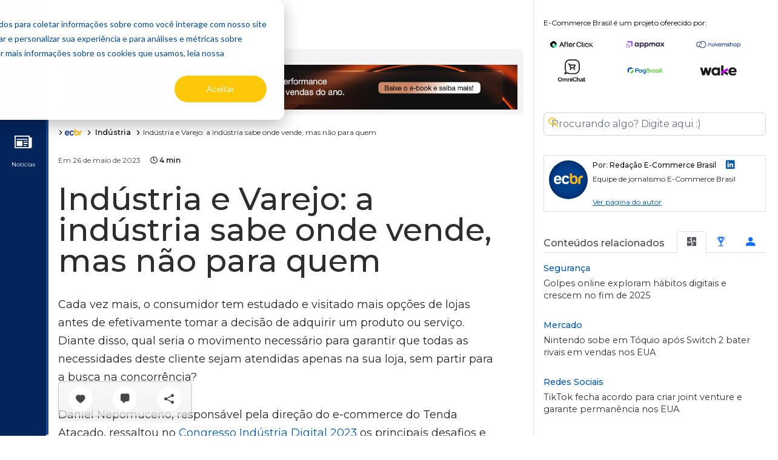

--- FILE ---
content_type: text/html; charset=utf-8
request_url: https://www.google.com/recaptcha/api2/aframe
body_size: 267
content:
<!DOCTYPE HTML><html><head><meta http-equiv="content-type" content="text/html; charset=UTF-8"></head><body><script nonce="LOpu-RS0bFB7cD2tLOzGzA">/** Anti-fraud and anti-abuse applications only. See google.com/recaptcha */ try{var clients={'sodar':'https://pagead2.googlesyndication.com/pagead/sodar?'};window.addEventListener("message",function(a){try{if(a.source===window.parent){var b=JSON.parse(a.data);var c=clients[b['id']];if(c){var d=document.createElement('img');d.src=c+b['params']+'&rc='+(localStorage.getItem("rc::a")?sessionStorage.getItem("rc::b"):"");window.document.body.appendChild(d);sessionStorage.setItem("rc::e",parseInt(sessionStorage.getItem("rc::e")||0)+1);localStorage.setItem("rc::h",'1769263199110');}}}catch(b){}});window.parent.postMessage("_grecaptcha_ready", "*");}catch(b){}</script></body></html>

--- FILE ---
content_type: application/javascript; charset=utf-8
request_url: https://www.ecommercebrasil.com.br/assets/js/jquery-scripts.js?v=1767639844
body_size: 409
content:
jQuery(document).ready((function(a){a(".article-content p:has(img), .article-content > figure").addClass("wp-caption"),a("#toggleSearchForm").on("change",(function(){a(this).is(":checked")&&a("#searchField").focus()})),a(".pull-datalayer div[data-datalayer] a").on("click",(function(){var e;e=a(this).closest("div[data-datalayer]").data("datalayer"),window.dataLayer=window.dataLayer||[],window.dataLayer.push(e)})),a(".search .search-range").on("change",(function(e){var t=a(this).val(),c={q:e.target.dataset.query};"0"!==t&&(c.d=t),window.location.search=new URLSearchParams(c).toString()})),a(".search-form").on("submit",(function(e){a(".icon-search").addClass("loading"),a(".close-form-button").hide()}))})),document.querySelectorAll("img").forEach((function(a){a.addEventListener("error",(function(){a.src="https://static.ecommercebrasil.com.br/wp-content/uploads/2022/09/27143549/no-image-ecbr.webp",a.srcset="",a.alt="default"}))}));

--- FILE ---
content_type: application/javascript; charset=utf-8
request_url: https://www.ecommercebrasil.com.br/assets/js/main.js?v=1767639844
body_size: 70681
content:
/*! For license information please see main.js.LICENSE.txt */
(()=>{var t,e={2505:(t,e,n)=>{t.exports=n(8015)},5592:(t,e,n)=>{"use strict";var r=n(9516),i=n(7522),o=n(3948),a=n(9106),s=n(9615),c=n(2012),l=n(4202),p=n(7763),u=n(4896),d=n(1928);t.exports=function(t){return new Promise((function(e,n){var f,h=t.data,m=t.headers,v=t.responseType;function g(){t.cancelToken&&t.cancelToken.unsubscribe(f),t.signal&&t.signal.removeEventListener("abort",f)}r.isFormData(h)&&delete m["Content-Type"];var y=new XMLHttpRequest;if(t.auth){var b=t.auth.username||"",w=t.auth.password?unescape(encodeURIComponent(t.auth.password)):"";m.Authorization="Basic "+btoa(b+":"+w)}var x=s(t.baseURL,t.url);function _(){if(y){var r="getAllResponseHeaders"in y?c(y.getAllResponseHeaders()):null,o={data:v&&"text"!==v&&"json"!==v?y.response:y.responseText,status:y.status,statusText:y.statusText,headers:r,config:t,request:y};i((function(t){e(t),g()}),(function(t){n(t),g()}),o),y=null}}if(y.open(t.method.toUpperCase(),a(x,t.params,t.paramsSerializer),!0),y.timeout=t.timeout,"onloadend"in y?y.onloadend=_:y.onreadystatechange=function(){y&&4===y.readyState&&(0!==y.status||y.responseURL&&0===y.responseURL.indexOf("file:"))&&setTimeout(_)},y.onabort=function(){y&&(n(p("Request aborted",t,"ECONNABORTED",y)),y=null)},y.onerror=function(){n(p("Network Error",t,null,y)),y=null},y.ontimeout=function(){var e=t.timeout?"timeout of "+t.timeout+"ms exceeded":"timeout exceeded",r=t.transitional||u;t.timeoutErrorMessage&&(e=t.timeoutErrorMessage),n(p(e,t,r.clarifyTimeoutError?"ETIMEDOUT":"ECONNABORTED",y)),y=null},r.isStandardBrowserEnv()){var k=(t.withCredentials||l(x))&&t.xsrfCookieName?o.read(t.xsrfCookieName):void 0;k&&(m[t.xsrfHeaderName]=k)}"setRequestHeader"in y&&r.forEach(m,(function(t,e){void 0===h&&"content-type"===e.toLowerCase()?delete m[e]:y.setRequestHeader(e,t)})),r.isUndefined(t.withCredentials)||(y.withCredentials=!!t.withCredentials),v&&"json"!==v&&(y.responseType=t.responseType),"function"==typeof t.onDownloadProgress&&y.addEventListener("progress",t.onDownloadProgress),"function"==typeof t.onUploadProgress&&y.upload&&y.upload.addEventListener("progress",t.onUploadProgress),(t.cancelToken||t.signal)&&(f=function(t){y&&(n(!t||t&&t.type?new d("canceled"):t),y.abort(),y=null)},t.cancelToken&&t.cancelToken.subscribe(f),t.signal&&(t.signal.aborted?f():t.signal.addEventListener("abort",f))),h||(h=null),y.send(h)}))}},8015:(t,e,n)=>{"use strict";var r=n(9516),i=n(9012),o=n(5155),a=n(5343);var s=function t(e){var n=new o(e),s=i(o.prototype.request,n);return r.extend(s,o.prototype,n),r.extend(s,n),s.create=function(n){return t(a(e,n))},s}(n(7412));s.Axios=o,s.Cancel=n(1928),s.CancelToken=n(3191),s.isCancel=n(3864),s.VERSION=n(9641).version,s.all=function(t){return Promise.all(t)},s.spread=n(7980),s.isAxiosError=n(5019),t.exports=s,t.exports.default=s},1928:t=>{"use strict";function e(t){this.message=t}e.prototype.toString=function(){return"Cancel"+(this.message?": "+this.message:"")},e.prototype.__CANCEL__=!0,t.exports=e},3191:(t,e,n)=>{"use strict";var r=n(1928);function i(t){if("function"!=typeof t)throw new TypeError("executor must be a function.");var e;this.promise=new Promise((function(t){e=t}));var n=this;this.promise.then((function(t){if(n._listeners){var e,r=n._listeners.length;for(e=0;e<r;e++)n._listeners[e](t);n._listeners=null}})),this.promise.then=function(t){var e,r=new Promise((function(t){n.subscribe(t),e=t})).then(t);return r.cancel=function(){n.unsubscribe(e)},r},t((function(t){n.reason||(n.reason=new r(t),e(n.reason))}))}i.prototype.throwIfRequested=function(){if(this.reason)throw this.reason},i.prototype.subscribe=function(t){this.reason?t(this.reason):this._listeners?this._listeners.push(t):this._listeners=[t]},i.prototype.unsubscribe=function(t){if(this._listeners){var e=this._listeners.indexOf(t);-1!==e&&this._listeners.splice(e,1)}},i.source=function(){var t;return{token:new i((function(e){t=e})),cancel:t}},t.exports=i},3864:t=>{"use strict";t.exports=function(t){return!(!t||!t.__CANCEL__)}},5155:(t,e,n)=>{"use strict";var r=n(9516),i=n(9106),o=n(3471),a=n(4490),s=n(5343),c=n(4841),l=c.validators;function p(t){this.defaults=t,this.interceptors={request:new o,response:new o}}p.prototype.request=function(t,e){"string"==typeof t?(e=e||{}).url=t:e=t||{},(e=s(this.defaults,e)).method?e.method=e.method.toLowerCase():this.defaults.method?e.method=this.defaults.method.toLowerCase():e.method="get";var n=e.transitional;void 0!==n&&c.assertOptions(n,{silentJSONParsing:l.transitional(l.boolean),forcedJSONParsing:l.transitional(l.boolean),clarifyTimeoutError:l.transitional(l.boolean)},!1);var r=[],i=!0;this.interceptors.request.forEach((function(t){"function"==typeof t.runWhen&&!1===t.runWhen(e)||(i=i&&t.synchronous,r.unshift(t.fulfilled,t.rejected))}));var o,p=[];if(this.interceptors.response.forEach((function(t){p.push(t.fulfilled,t.rejected)})),!i){var u=[a,void 0];for(Array.prototype.unshift.apply(u,r),u=u.concat(p),o=Promise.resolve(e);u.length;)o=o.then(u.shift(),u.shift());return o}for(var d=e;r.length;){var f=r.shift(),h=r.shift();try{d=f(d)}catch(t){h(t);break}}try{o=a(d)}catch(t){return Promise.reject(t)}for(;p.length;)o=o.then(p.shift(),p.shift());return o},p.prototype.getUri=function(t){return t=s(this.defaults,t),i(t.url,t.params,t.paramsSerializer).replace(/^\?/,"")},r.forEach(["delete","get","head","options"],(function(t){p.prototype[t]=function(e,n){return this.request(s(n||{},{method:t,url:e,data:(n||{}).data}))}})),r.forEach(["post","put","patch"],(function(t){p.prototype[t]=function(e,n,r){return this.request(s(r||{},{method:t,url:e,data:n}))}})),t.exports=p},3471:(t,e,n)=>{"use strict";var r=n(9516);function i(){this.handlers=[]}i.prototype.use=function(t,e,n){return this.handlers.push({fulfilled:t,rejected:e,synchronous:!!n&&n.synchronous,runWhen:n?n.runWhen:null}),this.handlers.length-1},i.prototype.eject=function(t){this.handlers[t]&&(this.handlers[t]=null)},i.prototype.forEach=function(t){r.forEach(this.handlers,(function(e){null!==e&&t(e)}))},t.exports=i},9615:(t,e,n)=>{"use strict";var r=n(9137),i=n(4680);t.exports=function(t,e){return t&&!r(e)?i(t,e):e}},7763:(t,e,n)=>{"use strict";var r=n(5449);t.exports=function(t,e,n,i,o){var a=new Error(t);return r(a,e,n,i,o)}},4490:(t,e,n)=>{"use strict";var r=n(9516),i=n(2881),o=n(3864),a=n(7412),s=n(1928);function c(t){if(t.cancelToken&&t.cancelToken.throwIfRequested(),t.signal&&t.signal.aborted)throw new s("canceled")}t.exports=function(t){return c(t),t.headers=t.headers||{},t.data=i.call(t,t.data,t.headers,t.transformRequest),t.headers=r.merge(t.headers.common||{},t.headers[t.method]||{},t.headers),r.forEach(["delete","get","head","post","put","patch","common"],(function(e){delete t.headers[e]})),(t.adapter||a.adapter)(t).then((function(e){return c(t),e.data=i.call(t,e.data,e.headers,t.transformResponse),e}),(function(e){return o(e)||(c(t),e&&e.response&&(e.response.data=i.call(t,e.response.data,e.response.headers,t.transformResponse))),Promise.reject(e)}))}},5449:t=>{"use strict";t.exports=function(t,e,n,r,i){return t.config=e,n&&(t.code=n),t.request=r,t.response=i,t.isAxiosError=!0,t.toJSON=function(){return{message:this.message,name:this.name,description:this.description,number:this.number,fileName:this.fileName,lineNumber:this.lineNumber,columnNumber:this.columnNumber,stack:this.stack,config:this.config,code:this.code,status:this.response&&this.response.status?this.response.status:null}},t}},5343:(t,e,n)=>{"use strict";var r=n(9516);t.exports=function(t,e){e=e||{};var n={};function i(t,e){return r.isPlainObject(t)&&r.isPlainObject(e)?r.merge(t,e):r.isPlainObject(e)?r.merge({},e):r.isArray(e)?e.slice():e}function o(n){return r.isUndefined(e[n])?r.isUndefined(t[n])?void 0:i(void 0,t[n]):i(t[n],e[n])}function a(t){if(!r.isUndefined(e[t]))return i(void 0,e[t])}function s(n){return r.isUndefined(e[n])?r.isUndefined(t[n])?void 0:i(void 0,t[n]):i(void 0,e[n])}function c(n){return n in e?i(t[n],e[n]):n in t?i(void 0,t[n]):void 0}var l={url:a,method:a,data:a,baseURL:s,transformRequest:s,transformResponse:s,paramsSerializer:s,timeout:s,timeoutMessage:s,withCredentials:s,adapter:s,responseType:s,xsrfCookieName:s,xsrfHeaderName:s,onUploadProgress:s,onDownloadProgress:s,decompress:s,maxContentLength:s,maxBodyLength:s,transport:s,httpAgent:s,httpsAgent:s,cancelToken:s,socketPath:s,responseEncoding:s,validateStatus:c};return r.forEach(Object.keys(t).concat(Object.keys(e)),(function(t){var e=l[t]||o,i=e(t);r.isUndefined(i)&&e!==c||(n[t]=i)})),n}},7522:(t,e,n)=>{"use strict";var r=n(7763);t.exports=function(t,e,n){var i=n.config.validateStatus;n.status&&i&&!i(n.status)?e(r("Request failed with status code "+n.status,n.config,null,n.request,n)):t(n)}},2881:(t,e,n)=>{"use strict";var r=n(9516),i=n(7412);t.exports=function(t,e,n){var o=this||i;return r.forEach(n,(function(n){t=n.call(o,t,e)})),t}},7412:(t,e,n)=>{"use strict";var r=n(5606),i=n(9516),o=n(7018),a=n(5449),s=n(4896),c={"Content-Type":"application/x-www-form-urlencoded"};function l(t,e){!i.isUndefined(t)&&i.isUndefined(t["Content-Type"])&&(t["Content-Type"]=e)}var p,u={transitional:s,adapter:(("undefined"!=typeof XMLHttpRequest||void 0!==r&&"[object process]"===Object.prototype.toString.call(r))&&(p=n(5592)),p),transformRequest:[function(t,e){return o(e,"Accept"),o(e,"Content-Type"),i.isFormData(t)||i.isArrayBuffer(t)||i.isBuffer(t)||i.isStream(t)||i.isFile(t)||i.isBlob(t)?t:i.isArrayBufferView(t)?t.buffer:i.isURLSearchParams(t)?(l(e,"application/x-www-form-urlencoded;charset=utf-8"),t.toString()):i.isObject(t)||e&&"application/json"===e["Content-Type"]?(l(e,"application/json"),function(t,e,n){if(i.isString(t))try{return(e||JSON.parse)(t),i.trim(t)}catch(t){if("SyntaxError"!==t.name)throw t}return(n||JSON.stringify)(t)}(t)):t}],transformResponse:[function(t){var e=this.transitional||u.transitional,n=e&&e.silentJSONParsing,r=e&&e.forcedJSONParsing,o=!n&&"json"===this.responseType;if(o||r&&i.isString(t)&&t.length)try{return JSON.parse(t)}catch(t){if(o){if("SyntaxError"===t.name)throw a(t,this,"E_JSON_PARSE");throw t}}return t}],timeout:0,xsrfCookieName:"XSRF-TOKEN",xsrfHeaderName:"X-XSRF-TOKEN",maxContentLength:-1,maxBodyLength:-1,validateStatus:function(t){return t>=200&&t<300},headers:{common:{Accept:"application/json, text/plain, */*"}}};i.forEach(["delete","get","head"],(function(t){u.headers[t]={}})),i.forEach(["post","put","patch"],(function(t){u.headers[t]=i.merge(c)})),t.exports=u},4896:t=>{"use strict";t.exports={silentJSONParsing:!0,forcedJSONParsing:!0,clarifyTimeoutError:!1}},9641:t=>{t.exports={version:"0.26.1"}},9012:t=>{"use strict";t.exports=function(t,e){return function(){for(var n=new Array(arguments.length),r=0;r<n.length;r++)n[r]=arguments[r];return t.apply(e,n)}}},9106:(t,e,n)=>{"use strict";var r=n(9516);function i(t){return encodeURIComponent(t).replace(/%3A/gi,":").replace(/%24/g,"$").replace(/%2C/gi,",").replace(/%20/g,"+").replace(/%5B/gi,"[").replace(/%5D/gi,"]")}t.exports=function(t,e,n){if(!e)return t;var o;if(n)o=n(e);else if(r.isURLSearchParams(e))o=e.toString();else{var a=[];r.forEach(e,(function(t,e){null!=t&&(r.isArray(t)?e+="[]":t=[t],r.forEach(t,(function(t){r.isDate(t)?t=t.toISOString():r.isObject(t)&&(t=JSON.stringify(t)),a.push(i(e)+"="+i(t))})))})),o=a.join("&")}if(o){var s=t.indexOf("#");-1!==s&&(t=t.slice(0,s)),t+=(-1===t.indexOf("?")?"?":"&")+o}return t}},4680:t=>{"use strict";t.exports=function(t,e){return e?t.replace(/\/+$/,"")+"/"+e.replace(/^\/+/,""):t}},3948:(t,e,n)=>{"use strict";var r=n(9516);t.exports=r.isStandardBrowserEnv()?{write:function(t,e,n,i,o,a){var s=[];s.push(t+"="+encodeURIComponent(e)),r.isNumber(n)&&s.push("expires="+new Date(n).toGMTString()),r.isString(i)&&s.push("path="+i),r.isString(o)&&s.push("domain="+o),!0===a&&s.push("secure"),document.cookie=s.join("; ")},read:function(t){var e=document.cookie.match(new RegExp("(^|;\\s*)("+t+")=([^;]*)"));return e?decodeURIComponent(e[3]):null},remove:function(t){this.write(t,"",Date.now()-864e5)}}:{write:function(){},read:function(){return null},remove:function(){}}},9137:t=>{"use strict";t.exports=function(t){return/^([a-z][a-z\d+\-.]*:)?\/\//i.test(t)}},5019:(t,e,n)=>{"use strict";var r=n(9516);t.exports=function(t){return r.isObject(t)&&!0===t.isAxiosError}},4202:(t,e,n)=>{"use strict";var r=n(9516);t.exports=r.isStandardBrowserEnv()?function(){var t,e=/(msie|trident)/i.test(navigator.userAgent),n=document.createElement("a");function i(t){var r=t;return e&&(n.setAttribute("href",r),r=n.href),n.setAttribute("href",r),{href:n.href,protocol:n.protocol?n.protocol.replace(/:$/,""):"",host:n.host,search:n.search?n.search.replace(/^\?/,""):"",hash:n.hash?n.hash.replace(/^#/,""):"",hostname:n.hostname,port:n.port,pathname:"/"===n.pathname.charAt(0)?n.pathname:"/"+n.pathname}}return t=i(window.location.href),function(e){var n=r.isString(e)?i(e):e;return n.protocol===t.protocol&&n.host===t.host}}():function(){return!0}},7018:(t,e,n)=>{"use strict";var r=n(9516);t.exports=function(t,e){r.forEach(t,(function(n,r){r!==e&&r.toUpperCase()===e.toUpperCase()&&(t[e]=n,delete t[r])}))}},2012:(t,e,n)=>{"use strict";var r=n(9516),i=["age","authorization","content-length","content-type","etag","expires","from","host","if-modified-since","if-unmodified-since","last-modified","location","max-forwards","proxy-authorization","referer","retry-after","user-agent"];t.exports=function(t){var e,n,o,a={};return t?(r.forEach(t.split("\n"),(function(t){if(o=t.indexOf(":"),e=r.trim(t.substr(0,o)).toLowerCase(),n=r.trim(t.substr(o+1)),e){if(a[e]&&i.indexOf(e)>=0)return;a[e]="set-cookie"===e?(a[e]?a[e]:[]).concat([n]):a[e]?a[e]+", "+n:n}})),a):a}},7980:t=>{"use strict";t.exports=function(t){return function(e){return t.apply(null,e)}}},4841:(t,e,n)=>{"use strict";var r=n(9641).version,i={};["object","boolean","number","function","string","symbol"].forEach((function(t,e){i[t]=function(n){return typeof n===t||"a"+(e<1?"n ":" ")+t}}));var o={};i.transitional=function(t,e,n){function i(t,e){return"[Axios v"+r+"] Transitional option '"+t+"'"+e+(n?". "+n:"")}return function(n,r,a){if(!1===t)throw new Error(i(r," has been removed"+(e?" in "+e:"")));return e&&!o[r]&&(o[r]=!0,console.warn(i(r," has been deprecated since v"+e+" and will be removed in the near future"))),!t||t(n,r,a)}},t.exports={assertOptions:function(t,e,n){if("object"!=typeof t)throw new TypeError("options must be an object");for(var r=Object.keys(t),i=r.length;i-- >0;){var o=r[i],a=e[o];if(a){var s=t[o],c=void 0===s||a(s,o,t);if(!0!==c)throw new TypeError("option "+o+" must be "+c)}else if(!0!==n)throw Error("Unknown option "+o)}},validators:i}},9516:(t,e,n)=>{"use strict";var r=n(9012),i=Object.prototype.toString;function o(t){return Array.isArray(t)}function a(t){return void 0===t}function s(t){return"[object ArrayBuffer]"===i.call(t)}function c(t){return null!==t&&"object"==typeof t}function l(t){if("[object Object]"!==i.call(t))return!1;var e=Object.getPrototypeOf(t);return null===e||e===Object.prototype}function p(t){return"[object Function]"===i.call(t)}function u(t,e){if(null!=t)if("object"!=typeof t&&(t=[t]),o(t))for(var n=0,r=t.length;n<r;n++)e.call(null,t[n],n,t);else for(var i in t)Object.prototype.hasOwnProperty.call(t,i)&&e.call(null,t[i],i,t)}t.exports={isArray:o,isArrayBuffer:s,isBuffer:function(t){return null!==t&&!a(t)&&null!==t.constructor&&!a(t.constructor)&&"function"==typeof t.constructor.isBuffer&&t.constructor.isBuffer(t)},isFormData:function(t){return"[object FormData]"===i.call(t)},isArrayBufferView:function(t){return"undefined"!=typeof ArrayBuffer&&ArrayBuffer.isView?ArrayBuffer.isView(t):t&&t.buffer&&s(t.buffer)},isString:function(t){return"string"==typeof t},isNumber:function(t){return"number"==typeof t},isObject:c,isPlainObject:l,isUndefined:a,isDate:function(t){return"[object Date]"===i.call(t)},isFile:function(t){return"[object File]"===i.call(t)},isBlob:function(t){return"[object Blob]"===i.call(t)},isFunction:p,isStream:function(t){return c(t)&&p(t.pipe)},isURLSearchParams:function(t){return"[object URLSearchParams]"===i.call(t)},isStandardBrowserEnv:function(){return("undefined"==typeof navigator||"ReactNative"!==navigator.product&&"NativeScript"!==navigator.product&&"NS"!==navigator.product)&&("undefined"!=typeof window&&"undefined"!=typeof document)},forEach:u,merge:function t(){var e={};function n(n,r){l(e[r])&&l(n)?e[r]=t(e[r],n):l(n)?e[r]=t({},n):o(n)?e[r]=n.slice():e[r]=n}for(var r=0,i=arguments.length;r<i;r++)u(arguments[r],n);return e},extend:function(t,e,n){return u(e,(function(e,i){t[i]=n&&"function"==typeof e?r(e,n):e})),t},trim:function(t){return t.trim?t.trim():t.replace(/^\s+|\s+$/g,"")},stripBOM:function(t){return 65279===t.charCodeAt(0)&&(t=t.slice(1)),t}}},2843:(t,e,n)=>{"use strict";var r=Object.freeze({}),i=Array.isArray;function o(t){return null==t}function a(t){return null!=t}function s(t){return!0===t}function c(t){return"string"==typeof t||"number"==typeof t||"symbol"==typeof t||"boolean"==typeof t}function l(t){return"function"==typeof t}function p(t){return null!==t&&"object"==typeof t}var u=Object.prototype.toString;function d(t){return"[object Object]"===u.call(t)}function f(t){return"[object RegExp]"===u.call(t)}function h(t){var e=parseFloat(String(t));return e>=0&&Math.floor(e)===e&&isFinite(t)}function m(t){return a(t)&&"function"==typeof t.then&&"function"==typeof t.catch}function v(t){return null==t?"":Array.isArray(t)||d(t)&&t.toString===u?JSON.stringify(t,null,2):String(t)}function g(t){var e=parseFloat(t);return isNaN(e)?t:e}function y(t,e){for(var n=Object.create(null),r=t.split(","),i=0;i<r.length;i++)n[r[i]]=!0;return e?function(t){return n[t.toLowerCase()]}:function(t){return n[t]}}var b=y("slot,component",!0),w=y("key,ref,slot,slot-scope,is");function x(t,e){var n=t.length;if(n){if(e===t[n-1])return void(t.length=n-1);var r=t.indexOf(e);if(r>-1)return t.splice(r,1)}}var _=Object.prototype.hasOwnProperty;function k(t,e){return _.call(t,e)}function C(t){var e=Object.create(null);return function(n){return e[n]||(e[n]=t(n))}}var O=/-(\w)/g,S=C((function(t){return t.replace(O,(function(t,e){return e?e.toUpperCase():""}))})),$=C((function(t){return t.charAt(0).toUpperCase()+t.slice(1)})),A=/\B([A-Z])/g,T=C((function(t){return t.replace(A,"-$1").toLowerCase()}));var E=Function.prototype.bind?function(t,e){return t.bind(e)}:function(t,e){function n(n){var r=arguments.length;return r?r>1?t.apply(e,arguments):t.call(e,n):t.call(e)}return n._length=t.length,n};function P(t,e){e=e||0;for(var n=t.length-e,r=new Array(n);n--;)r[n]=t[n+e];return r}function L(t,e){for(var n in e)t[n]=e[n];return t}function D(t){for(var e={},n=0;n<t.length;n++)t[n]&&L(e,t[n]);return e}function N(t,e,n){}var j=function(t,e,n){return!1},I=function(t){return t};function M(t,e){if(t===e)return!0;var n=p(t),r=p(e);if(!n||!r)return!n&&!r&&String(t)===String(e);try{var i=Array.isArray(t),o=Array.isArray(e);if(i&&o)return t.length===e.length&&t.every((function(t,n){return M(t,e[n])}));if(t instanceof Date&&e instanceof Date)return t.getTime()===e.getTime();if(i||o)return!1;var a=Object.keys(t),s=Object.keys(e);return a.length===s.length&&a.every((function(n){return M(t[n],e[n])}))}catch(t){return!1}}function R(t,e){for(var n=0;n<t.length;n++)if(M(t[n],e))return n;return-1}function U(t){var e=!1;return function(){e||(e=!0,t.apply(this,arguments))}}function F(t,e){return t===e?0===t&&1/t!=1/e:t==t||e==e}var B="data-server-rendered",H=["component","directive","filter"],z=["beforeCreate","created","beforeMount","mounted","beforeUpdate","updated","beforeDestroy","destroyed","activated","deactivated","errorCaptured","serverPrefetch","renderTracked","renderTriggered"],V={optionMergeStrategies:Object.create(null),silent:!1,productionTip:!1,devtools:!1,performance:!1,errorHandler:null,warnHandler:null,ignoredElements:[],keyCodes:Object.create(null),isReservedTag:j,isReservedAttr:j,isUnknownElement:j,getTagNamespace:N,parsePlatformTagName:I,mustUseProp:j,async:!0,_lifecycleHooks:z},q=/a-zA-Z\u00B7\u00C0-\u00D6\u00D8-\u00F6\u00F8-\u037D\u037F-\u1FFF\u200C-\u200D\u203F-\u2040\u2070-\u218F\u2C00-\u2FEF\u3001-\uD7FF\uF900-\uFDCF\uFDF0-\uFFFD/;function Y(t){var e=(t+"").charCodeAt(0);return 36===e||95===e}function X(t,e,n,r){Object.defineProperty(t,e,{value:n,enumerable:!!r,writable:!0,configurable:!0})}var W=new RegExp("[^".concat(q.source,".$_\\d]"));var J="__proto__"in{},K="undefined"!=typeof window,G=K&&window.navigator.userAgent.toLowerCase(),Z=G&&/msie|trident/.test(G),Q=G&&G.indexOf("msie 9.0")>0,tt=G&&G.indexOf("edge/")>0;G&&G.indexOf("android");var et=G&&/iphone|ipad|ipod|ios/.test(G);G&&/chrome\/\d+/.test(G),G&&/phantomjs/.test(G);var nt,rt=G&&G.match(/firefox\/(\d+)/),it={}.watch,ot=!1;if(K)try{var at={};Object.defineProperty(at,"passive",{get:function(){ot=!0}}),window.addEventListener("test-passive",null,at)}catch(t){}var st=function(){return void 0===nt&&(nt=!K&&void 0!==n.g&&(n.g.process&&"server"===n.g.process.env.VUE_ENV)),nt},ct=K&&window.__VUE_DEVTOOLS_GLOBAL_HOOK__;function lt(t){return"function"==typeof t&&/native code/.test(t.toString())}var pt,ut="undefined"!=typeof Symbol&&lt(Symbol)&&"undefined"!=typeof Reflect&&lt(Reflect.ownKeys);pt="undefined"!=typeof Set&&lt(Set)?Set:function(){function t(){this.set=Object.create(null)}return t.prototype.has=function(t){return!0===this.set[t]},t.prototype.add=function(t){this.set[t]=!0},t.prototype.clear=function(){this.set=Object.create(null)},t}();var dt=null;function ft(t){void 0===t&&(t=null),t||dt&&dt._scope.off(),dt=t,t&&t._scope.on()}var ht=function(){function t(t,e,n,r,i,o,a,s){this.tag=t,this.data=e,this.children=n,this.text=r,this.elm=i,this.ns=void 0,this.context=o,this.fnContext=void 0,this.fnOptions=void 0,this.fnScopeId=void 0,this.key=e&&e.key,this.componentOptions=a,this.componentInstance=void 0,this.parent=void 0,this.raw=!1,this.isStatic=!1,this.isRootInsert=!0,this.isComment=!1,this.isCloned=!1,this.isOnce=!1,this.asyncFactory=s,this.asyncMeta=void 0,this.isAsyncPlaceholder=!1}return Object.defineProperty(t.prototype,"child",{get:function(){return this.componentInstance},enumerable:!1,configurable:!0}),t}(),mt=function(t){void 0===t&&(t="");var e=new ht;return e.text=t,e.isComment=!0,e};function vt(t){return new ht(void 0,void 0,void 0,String(t))}function gt(t){var e=new ht(t.tag,t.data,t.children&&t.children.slice(),t.text,t.elm,t.context,t.componentOptions,t.asyncFactory);return e.ns=t.ns,e.isStatic=t.isStatic,e.key=t.key,e.isComment=t.isComment,e.fnContext=t.fnContext,e.fnOptions=t.fnOptions,e.fnScopeId=t.fnScopeId,e.asyncMeta=t.asyncMeta,e.isCloned=!0,e}var yt=0,bt=[],wt=function(){for(var t=0;t<bt.length;t++){var e=bt[t];e.subs=e.subs.filter((function(t){return t})),e._pending=!1}bt.length=0},xt=function(){function t(){this._pending=!1,this.id=yt++,this.subs=[]}return t.prototype.addSub=function(t){this.subs.push(t)},t.prototype.removeSub=function(t){this.subs[this.subs.indexOf(t)]=null,this._pending||(this._pending=!0,bt.push(this))},t.prototype.depend=function(e){t.target&&t.target.addDep(this)},t.prototype.notify=function(t){var e=this.subs.filter((function(t){return t}));for(var n=0,r=e.length;n<r;n++){0,e[n].update()}},t}();xt.target=null;var _t=[];function kt(t){_t.push(t),xt.target=t}function Ct(){_t.pop(),xt.target=_t[_t.length-1]}var Ot=Array.prototype,St=Object.create(Ot);["push","pop","shift","unshift","splice","sort","reverse"].forEach((function(t){var e=Ot[t];X(St,t,(function(){for(var n=[],r=0;r<arguments.length;r++)n[r]=arguments[r];var i,o=e.apply(this,n),a=this.__ob__;switch(t){case"push":case"unshift":i=n;break;case"splice":i=n.slice(2)}return i&&a.observeArray(i),a.dep.notify(),o}))}));var $t=Object.getOwnPropertyNames(St),At={},Tt=!0;function Et(t){Tt=t}var Pt={notify:N,depend:N,addSub:N,removeSub:N},Lt=function(){function t(t,e,n){if(void 0===e&&(e=!1),void 0===n&&(n=!1),this.value=t,this.shallow=e,this.mock=n,this.dep=n?Pt:new xt,this.vmCount=0,X(t,"__ob__",this),i(t)){if(!n)if(J)t.__proto__=St;else for(var r=0,o=$t.length;r<o;r++){X(t,s=$t[r],St[s])}e||this.observeArray(t)}else{var a=Object.keys(t);for(r=0;r<a.length;r++){var s;Nt(t,s=a[r],At,void 0,e,n)}}}return t.prototype.observeArray=function(t){for(var e=0,n=t.length;e<n;e++)Dt(t[e],!1,this.mock)},t}();function Dt(t,e,n){return t&&k(t,"__ob__")&&t.__ob__ instanceof Lt?t.__ob__:!Tt||!n&&st()||!i(t)&&!d(t)||!Object.isExtensible(t)||t.__v_skip||Bt(t)||t instanceof ht?void 0:new Lt(t,e,n)}function Nt(t,e,n,r,o,a){var s=new xt,c=Object.getOwnPropertyDescriptor(t,e);if(!c||!1!==c.configurable){var l=c&&c.get,p=c&&c.set;l&&!p||n!==At&&2!==arguments.length||(n=t[e]);var u=!o&&Dt(n,!1,a);return Object.defineProperty(t,e,{enumerable:!0,configurable:!0,get:function(){var e=l?l.call(t):n;return xt.target&&(s.depend(),u&&(u.dep.depend(),i(e)&&Mt(e))),Bt(e)&&!o?e.value:e},set:function(e){var r=l?l.call(t):n;if(F(r,e)){if(p)p.call(t,e);else{if(l)return;if(!o&&Bt(r)&&!Bt(e))return void(r.value=e);n=e}u=!o&&Dt(e,!1,a),s.notify()}}}),s}}function jt(t,e,n){if(!Ft(t)){var r=t.__ob__;return i(t)&&h(e)?(t.length=Math.max(t.length,e),t.splice(e,1,n),r&&!r.shallow&&r.mock&&Dt(n,!1,!0),n):e in t&&!(e in Object.prototype)?(t[e]=n,n):t._isVue||r&&r.vmCount?n:r?(Nt(r.value,e,n,void 0,r.shallow,r.mock),r.dep.notify(),n):(t[e]=n,n)}}function It(t,e){if(i(t)&&h(e))t.splice(e,1);else{var n=t.__ob__;t._isVue||n&&n.vmCount||Ft(t)||k(t,e)&&(delete t[e],n&&n.dep.notify())}}function Mt(t){for(var e=void 0,n=0,r=t.length;n<r;n++)(e=t[n])&&e.__ob__&&e.__ob__.dep.depend(),i(e)&&Mt(e)}function Rt(t){return Ut(t,!0),X(t,"__v_isShallow",!0),t}function Ut(t,e){if(!Ft(t)){Dt(t,e,st());0}}function Ft(t){return!(!t||!t.__v_isReadonly)}function Bt(t){return!(!t||!0!==t.__v_isRef)}function Ht(t,e,n){Object.defineProperty(t,n,{enumerable:!0,configurable:!0,get:function(){var t=e[n];if(Bt(t))return t.value;var r=t&&t.__ob__;return r&&r.dep.depend(),t},set:function(t){var r=e[n];Bt(r)&&!Bt(t)?r.value=t:e[n]=t}})}var zt=C((function(t){var e="&"===t.charAt(0),n="~"===(t=e?t.slice(1):t).charAt(0),r="!"===(t=n?t.slice(1):t).charAt(0);return{name:t=r?t.slice(1):t,once:n,capture:r,passive:e}}));function Vt(t,e){function n(){var t=n.fns;if(!i(t))return rn(t,null,arguments,e,"v-on handler");for(var r=t.slice(),o=0;o<r.length;o++)rn(r[o],null,arguments,e,"v-on handler")}return n.fns=t,n}function qt(t,e,n,r,i,a){var c,l,p,u;for(c in t)l=t[c],p=e[c],u=zt(c),o(l)||(o(p)?(o(l.fns)&&(l=t[c]=Vt(l,a)),s(u.once)&&(l=t[c]=i(u.name,l,u.capture)),n(u.name,l,u.capture,u.passive,u.params)):l!==p&&(p.fns=l,t[c]=p));for(c in e)o(t[c])&&r((u=zt(c)).name,e[c],u.capture)}function Yt(t,e,n){var r;t instanceof ht&&(t=t.data.hook||(t.data.hook={}));var i=t[e];function c(){n.apply(this,arguments),x(r.fns,c)}o(i)?r=Vt([c]):a(i.fns)&&s(i.merged)?(r=i).fns.push(c):r=Vt([i,c]),r.merged=!0,t[e]=r}function Xt(t,e,n,r,i){if(a(e)){if(k(e,n))return t[n]=e[n],i||delete e[n],!0;if(k(e,r))return t[n]=e[r],i||delete e[r],!0}return!1}function Wt(t){return c(t)?[vt(t)]:i(t)?Kt(t):void 0}function Jt(t){return a(t)&&a(t.text)&&!1===t.isComment}function Kt(t,e){var n,r,l,p,u=[];for(n=0;n<t.length;n++)o(r=t[n])||"boolean"==typeof r||(p=u[l=u.length-1],i(r)?r.length>0&&(Jt((r=Kt(r,"".concat(e||"","_").concat(n)))[0])&&Jt(p)&&(u[l]=vt(p.text+r[0].text),r.shift()),u.push.apply(u,r)):c(r)?Jt(p)?u[l]=vt(p.text+r):""!==r&&u.push(vt(r)):Jt(r)&&Jt(p)?u[l]=vt(p.text+r.text):(s(t._isVList)&&a(r.tag)&&o(r.key)&&a(e)&&(r.key="__vlist".concat(e,"_").concat(n,"__")),u.push(r)));return u}var Gt=1,Zt=2;function Qt(t,e,n,r,o,u){return(i(n)||c(n))&&(o=r,r=n,n=void 0),s(u)&&(o=Zt),function(t,e,n,r,o){if(a(n)&&a(n.__ob__))return mt();a(n)&&a(n.is)&&(e=n.is);if(!e)return mt();0;i(r)&&l(r[0])&&((n=n||{}).scopedSlots={default:r[0]},r.length=0);o===Zt?r=Wt(r):o===Gt&&(r=function(t){for(var e=0;e<t.length;e++)if(i(t[e]))return Array.prototype.concat.apply([],t);return t}(r));var s,c;if("string"==typeof e){var u=void 0;c=t.$vnode&&t.$vnode.ns||V.getTagNamespace(e),s=V.isReservedTag(e)?new ht(V.parsePlatformTagName(e),n,r,void 0,void 0,t):n&&n.pre||!a(u=Kn(t.$options,"components",e))?new ht(e,n,r,void 0,void 0,t):Fn(u,n,t,r,e)}else s=Fn(e,n,t,r);return i(s)?s:a(s)?(a(c)&&te(s,c),a(n)&&function(t){p(t.style)&&bn(t.style);p(t.class)&&bn(t.class)}(n),s):mt()}(t,e,n,r,o)}function te(t,e,n){if(t.ns=e,"foreignObject"===t.tag&&(e=void 0,n=!0),a(t.children))for(var r=0,i=t.children.length;r<i;r++){var c=t.children[r];a(c.tag)&&(o(c.ns)||s(n)&&"svg"!==c.tag)&&te(c,e,n)}}function ee(t,e){var n,r,o,s,c=null;if(i(t)||"string"==typeof t)for(c=new Array(t.length),n=0,r=t.length;n<r;n++)c[n]=e(t[n],n);else if("number"==typeof t)for(c=new Array(t),n=0;n<t;n++)c[n]=e(n+1,n);else if(p(t))if(ut&&t[Symbol.iterator]){c=[];for(var l=t[Symbol.iterator](),u=l.next();!u.done;)c.push(e(u.value,c.length)),u=l.next()}else for(o=Object.keys(t),c=new Array(o.length),n=0,r=o.length;n<r;n++)s=o[n],c[n]=e(t[s],s,n);return a(c)||(c=[]),c._isVList=!0,c}function ne(t,e,n,r){var i,o=this.$scopedSlots[t];o?(n=n||{},r&&(n=L(L({},r),n)),i=o(n)||(l(e)?e():e)):i=this.$slots[t]||(l(e)?e():e);var a=n&&n.slot;return a?this.$createElement("template",{slot:a},i):i}function re(t){return Kn(this.$options,"filters",t,!0)||I}function ie(t,e){return i(t)?-1===t.indexOf(e):t!==e}function oe(t,e,n,r,i){var o=V.keyCodes[e]||n;return i&&r&&!V.keyCodes[e]?ie(i,r):o?ie(o,t):r?T(r)!==e:void 0===t}function ae(t,e,n,r,o){if(n)if(p(n)){i(n)&&(n=D(n));var a=void 0,s=function(i){if("class"===i||"style"===i||w(i))a=t;else{var s=t.attrs&&t.attrs.type;a=r||V.mustUseProp(e,s,i)?t.domProps||(t.domProps={}):t.attrs||(t.attrs={})}var c=S(i),l=T(i);c in a||l in a||(a[i]=n[i],o&&((t.on||(t.on={}))["update:".concat(i)]=function(t){n[i]=t}))};for(var c in n)s(c)}else;return t}function se(t,e){var n=this._staticTrees||(this._staticTrees=[]),r=n[t];return r&&!e||le(r=n[t]=this.$options.staticRenderFns[t].call(this._renderProxy,this._c,this),"__static__".concat(t),!1),r}function ce(t,e,n){return le(t,"__once__".concat(e).concat(n?"_".concat(n):""),!0),t}function le(t,e,n){if(i(t))for(var r=0;r<t.length;r++)t[r]&&"string"!=typeof t[r]&&pe(t[r],"".concat(e,"_").concat(r),n);else pe(t,e,n)}function pe(t,e,n){t.isStatic=!0,t.key=e,t.isOnce=n}function ue(t,e){if(e)if(d(e)){var n=t.on=t.on?L({},t.on):{};for(var r in e){var i=n[r],o=e[r];n[r]=i?[].concat(i,o):o}}else;return t}function de(t,e,n,r){e=e||{$stable:!n};for(var o=0;o<t.length;o++){var a=t[o];i(a)?de(a,e,n):a&&(a.proxy&&(a.fn.proxy=!0),e[a.key]=a.fn)}return r&&(e.$key=r),e}function fe(t,e){for(var n=0;n<e.length;n+=2){var r=e[n];"string"==typeof r&&r&&(t[e[n]]=e[n+1])}return t}function he(t,e){return"string"==typeof t?e+t:t}function me(t){t._o=ce,t._n=g,t._s=v,t._l=ee,t._t=ne,t._q=M,t._i=R,t._m=se,t._f=re,t._k=oe,t._b=ae,t._v=vt,t._e=mt,t._u=de,t._g=ue,t._d=fe,t._p=he}function ve(t,e){if(!t||!t.length)return{};for(var n={},r=0,i=t.length;r<i;r++){var o=t[r],a=o.data;if(a&&a.attrs&&a.attrs.slot&&delete a.attrs.slot,o.context!==e&&o.fnContext!==e||!a||null==a.slot)(n.default||(n.default=[])).push(o);else{var s=a.slot,c=n[s]||(n[s]=[]);"template"===o.tag?c.push.apply(c,o.children||[]):c.push(o)}}for(var l in n)n[l].every(ge)&&delete n[l];return n}function ge(t){return t.isComment&&!t.asyncFactory||" "===t.text}function ye(t){return t.isComment&&t.asyncFactory}function be(t,e,n,i){var o,a=Object.keys(n).length>0,s=e?!!e.$stable:!a,c=e&&e.$key;if(e){if(e._normalized)return e._normalized;if(s&&i&&i!==r&&c===i.$key&&!a&&!i.$hasNormal)return i;for(var l in o={},e)e[l]&&"$"!==l[0]&&(o[l]=we(t,n,l,e[l]))}else o={};for(var p in n)p in o||(o[p]=xe(n,p));return e&&Object.isExtensible(e)&&(e._normalized=o),X(o,"$stable",s),X(o,"$key",c),X(o,"$hasNormal",a),o}function we(t,e,n,r){var o=function(){var e=dt;ft(t);var n=arguments.length?r.apply(null,arguments):r({}),o=(n=n&&"object"==typeof n&&!i(n)?[n]:Wt(n))&&n[0];return ft(e),n&&(!o||1===n.length&&o.isComment&&!ye(o))?void 0:n};return r.proxy&&Object.defineProperty(e,n,{get:o,enumerable:!0,configurable:!0}),o}function xe(t,e){return function(){return t[e]}}function _e(t){return{get attrs(){if(!t._attrsProxy){var e=t._attrsProxy={};X(e,"_v_attr_proxy",!0),ke(e,t.$attrs,r,t,"$attrs")}return t._attrsProxy},get listeners(){t._listenersProxy||ke(t._listenersProxy={},t.$listeners,r,t,"$listeners");return t._listenersProxy},get slots(){return function(t){t._slotsProxy||Oe(t._slotsProxy={},t.$scopedSlots);return t._slotsProxy}(t)},emit:E(t.$emit,t),expose:function(e){e&&Object.keys(e).forEach((function(n){return Ht(t,e,n)}))}}}function ke(t,e,n,r,i){var o=!1;for(var a in e)a in t?e[a]!==n[a]&&(o=!0):(o=!0,Ce(t,a,r,i));for(var a in t)a in e||(o=!0,delete t[a]);return o}function Ce(t,e,n,r){Object.defineProperty(t,e,{enumerable:!0,configurable:!0,get:function(){return n[r][e]}})}function Oe(t,e){for(var n in e)t[n]=e[n];for(var n in t)n in e||delete t[n]}var Se,$e=null;function Ae(t,e){return(t.__esModule||ut&&"Module"===t[Symbol.toStringTag])&&(t=t.default),p(t)?e.extend(t):t}function Te(t){if(i(t))for(var e=0;e<t.length;e++){var n=t[e];if(a(n)&&(a(n.componentOptions)||ye(n)))return n}}function Ee(t,e){Se.$on(t,e)}function Pe(t,e){Se.$off(t,e)}function Le(t,e){var n=Se;return function r(){null!==e.apply(null,arguments)&&n.$off(t,r)}}function De(t,e,n){Se=t,qt(e,n||{},Ee,Pe,Le,t),Se=void 0}var Ne=null;function je(t){var e=Ne;return Ne=t,function(){Ne=e}}function Ie(t){for(;t&&(t=t.$parent);)if(t._inactive)return!0;return!1}function Me(t,e){if(e){if(t._directInactive=!1,Ie(t))return}else if(t._directInactive)return;if(t._inactive||null===t._inactive){t._inactive=!1;for(var n=0;n<t.$children.length;n++)Me(t.$children[n]);Ue(t,"activated")}}function Re(t,e){if(!(e&&(t._directInactive=!0,Ie(t))||t._inactive)){t._inactive=!0;for(var n=0;n<t.$children.length;n++)Re(t.$children[n]);Ue(t,"deactivated")}}function Ue(t,e,n,r){void 0===r&&(r=!0),kt();var i=dt;r&&ft(t);var o=t.$options[e],a="".concat(e," hook");if(o)for(var s=0,c=o.length;s<c;s++)rn(o[s],t,n||null,t,a);t._hasHookEvent&&t.$emit("hook:"+e),r&&ft(i),Ct()}var Fe=[],Be=[],He={},ze=!1,Ve=!1,qe=0;var Ye=0,Xe=Date.now;if(K&&!Z){var We=window.performance;We&&"function"==typeof We.now&&Xe()>document.createEvent("Event").timeStamp&&(Xe=function(){return We.now()})}var Je=function(t,e){if(t.post){if(!e.post)return 1}else if(e.post)return-1;return t.id-e.id};function Ke(){var t,e;for(Ye=Xe(),Ve=!0,Fe.sort(Je),qe=0;qe<Fe.length;qe++)(t=Fe[qe]).before&&t.before(),e=t.id,He[e]=null,t.run();var n=Be.slice(),r=Fe.slice();qe=Fe.length=Be.length=0,He={},ze=Ve=!1,function(t){for(var e=0;e<t.length;e++)t[e]._inactive=!0,Me(t[e],!0)}(n),function(t){var e=t.length;for(;e--;){var n=t[e],r=n.vm;r&&r._watcher===n&&r._isMounted&&!r._isDestroyed&&Ue(r,"updated")}}(r),wt(),ct&&V.devtools&&ct.emit("flush")}function Ge(t){var e=t.id;if(null==He[e]&&(t!==xt.target||!t.noRecurse)){if(He[e]=!0,Ve){for(var n=Fe.length-1;n>qe&&Fe[n].id>t.id;)n--;Fe.splice(n+1,0,t)}else Fe.push(t);ze||(ze=!0,vn(Ke))}}var Ze="watcher";"".concat(Ze," callback"),"".concat(Ze," getter"),"".concat(Ze," cleanup");var Qe;var tn=function(){function t(t){void 0===t&&(t=!1),this.detached=t,this.active=!0,this.effects=[],this.cleanups=[],this.parent=Qe,!t&&Qe&&(this.index=(Qe.scopes||(Qe.scopes=[])).push(this)-1)}return t.prototype.run=function(t){if(this.active){var e=Qe;try{return Qe=this,t()}finally{Qe=e}}else 0},t.prototype.on=function(){Qe=this},t.prototype.off=function(){Qe=this.parent},t.prototype.stop=function(t){if(this.active){var e=void 0,n=void 0;for(e=0,n=this.effects.length;e<n;e++)this.effects[e].teardown();for(e=0,n=this.cleanups.length;e<n;e++)this.cleanups[e]();if(this.scopes)for(e=0,n=this.scopes.length;e<n;e++)this.scopes[e].stop(!0);if(!this.detached&&this.parent&&!t){var r=this.parent.scopes.pop();r&&r!==this&&(this.parent.scopes[this.index]=r,r.index=this.index)}this.parent=void 0,this.active=!1}},t}();function en(t){var e=t._provided,n=t.$parent&&t.$parent._provided;return n===e?t._provided=Object.create(n):e}function nn(t,e,n){kt();try{if(e)for(var r=e;r=r.$parent;){var i=r.$options.errorCaptured;if(i)for(var o=0;o<i.length;o++)try{if(!1===i[o].call(r,t,e,n))return}catch(t){on(t,r,"errorCaptured hook")}}on(t,e,n)}finally{Ct()}}function rn(t,e,n,r,i){var o;try{(o=n?t.apply(e,n):t.call(e))&&!o._isVue&&m(o)&&!o._handled&&(o.catch((function(t){return nn(t,r,i+" (Promise/async)")})),o._handled=!0)}catch(t){nn(t,r,i)}return o}function on(t,e,n){if(V.errorHandler)try{return V.errorHandler.call(null,t,e,n)}catch(e){e!==t&&an(e,null,"config.errorHandler")}an(t,e,n)}function an(t,e,n){if(!K||"undefined"==typeof console)throw t;console.error(t)}var sn,cn=!1,ln=[],pn=!1;function un(){pn=!1;var t=ln.slice(0);ln.length=0;for(var e=0;e<t.length;e++)t[e]()}if("undefined"!=typeof Promise&&lt(Promise)){var dn=Promise.resolve();sn=function(){dn.then(un),et&&setTimeout(N)},cn=!0}else if(Z||"undefined"==typeof MutationObserver||!lt(MutationObserver)&&"[object MutationObserverConstructor]"!==MutationObserver.toString())sn="undefined"!=typeof setImmediate&&lt(setImmediate)?function(){setImmediate(un)}:function(){setTimeout(un,0)};else{var fn=1,hn=new MutationObserver(un),mn=document.createTextNode(String(fn));hn.observe(mn,{characterData:!0}),sn=function(){fn=(fn+1)%2,mn.data=String(fn)},cn=!0}function vn(t,e){var n;if(ln.push((function(){if(t)try{t.call(e)}catch(t){nn(t,e,"nextTick")}else n&&n(e)})),pn||(pn=!0,sn()),!t&&"undefined"!=typeof Promise)return new Promise((function(t){n=t}))}function gn(t){return function(e,n){if(void 0===n&&(n=dt),n)return function(t,e,n){var r=t.$options;r[e]=Yn(r[e],n)}(n,t,e)}}gn("beforeMount"),gn("mounted"),gn("beforeUpdate"),gn("updated"),gn("beforeDestroy"),gn("destroyed"),gn("activated"),gn("deactivated"),gn("serverPrefetch"),gn("renderTracked"),gn("renderTriggered"),gn("errorCaptured");var yn=new pt;function bn(t){return wn(t,yn),yn.clear(),t}function wn(t,e){var n,r,o=i(t);if(!(!o&&!p(t)||t.__v_skip||Object.isFrozen(t)||t instanceof ht)){if(t.__ob__){var a=t.__ob__.dep.id;if(e.has(a))return;e.add(a)}if(o)for(n=t.length;n--;)wn(t[n],e);else if(Bt(t))wn(t.value,e);else for(n=(r=Object.keys(t)).length;n--;)wn(t[r[n]],e)}}var xn=0,_n=function(){function t(t,e,n,r,i){var o,a;o=this,void 0===(a=Qe&&!Qe._vm?Qe:t?t._scope:void 0)&&(a=Qe),a&&a.active&&a.effects.push(o),(this.vm=t)&&i&&(t._watcher=this),r?(this.deep=!!r.deep,this.user=!!r.user,this.lazy=!!r.lazy,this.sync=!!r.sync,this.before=r.before):this.deep=this.user=this.lazy=this.sync=!1,this.cb=n,this.id=++xn,this.active=!0,this.post=!1,this.dirty=this.lazy,this.deps=[],this.newDeps=[],this.depIds=new pt,this.newDepIds=new pt,this.expression="",l(e)?this.getter=e:(this.getter=function(t){if(!W.test(t)){var e=t.split(".");return function(t){for(var n=0;n<e.length;n++){if(!t)return;t=t[e[n]]}return t}}}(e),this.getter||(this.getter=N)),this.value=this.lazy?void 0:this.get()}return t.prototype.get=function(){var t;kt(this);var e=this.vm;try{t=this.getter.call(e,e)}catch(t){if(!this.user)throw t;nn(t,e,'getter for watcher "'.concat(this.expression,'"'))}finally{this.deep&&bn(t),Ct(),this.cleanupDeps()}return t},t.prototype.addDep=function(t){var e=t.id;this.newDepIds.has(e)||(this.newDepIds.add(e),this.newDeps.push(t),this.depIds.has(e)||t.addSub(this))},t.prototype.cleanupDeps=function(){for(var t=this.deps.length;t--;){var e=this.deps[t];this.newDepIds.has(e.id)||e.removeSub(this)}var n=this.depIds;this.depIds=this.newDepIds,this.newDepIds=n,this.newDepIds.clear(),n=this.deps,this.deps=this.newDeps,this.newDeps=n,this.newDeps.length=0},t.prototype.update=function(){this.lazy?this.dirty=!0:this.sync?this.run():Ge(this)},t.prototype.run=function(){if(this.active){var t=this.get();if(t!==this.value||p(t)||this.deep){var e=this.value;if(this.value=t,this.user){var n='callback for watcher "'.concat(this.expression,'"');rn(this.cb,this.vm,[t,e],this.vm,n)}else this.cb.call(this.vm,t,e)}}},t.prototype.evaluate=function(){this.value=this.get(),this.dirty=!1},t.prototype.depend=function(){for(var t=this.deps.length;t--;)this.deps[t].depend()},t.prototype.teardown=function(){if(this.vm&&!this.vm._isBeingDestroyed&&x(this.vm._scope.effects,this),this.active){for(var t=this.deps.length;t--;)this.deps[t].removeSub(this);this.active=!1,this.onStop&&this.onStop()}},t}(),kn={enumerable:!0,configurable:!0,get:N,set:N};function Cn(t,e,n){kn.get=function(){return this[e][n]},kn.set=function(t){this[e][n]=t},Object.defineProperty(t,n,kn)}function On(t){var e=t.$options;if(e.props&&function(t,e){var n=t.$options.propsData||{},r=t._props=Rt({}),i=t.$options._propKeys=[],o=!t.$parent;o||Et(!1);var a=function(o){i.push(o);var a=Gn(o,e,n,t);Nt(r,o,a),o in t||Cn(t,"_props",o)};for(var s in e)a(s);Et(!0)}(t,e.props),function(t){var e=t.$options,n=e.setup;if(n){var r=t._setupContext=_e(t);ft(t),kt();var i=rn(n,null,[t._props||Rt({}),r],t,"setup");if(Ct(),ft(),l(i))e.render=i;else if(p(i))if(t._setupState=i,i.__sfc){var o=t._setupProxy={};for(var a in i)"__sfc"!==a&&Ht(o,i,a)}else for(var a in i)Y(a)||Ht(t,i,a)}}(t),e.methods&&function(t,e){t.$options.props;for(var n in e)t[n]="function"!=typeof e[n]?N:E(e[n],t)}(t,e.methods),e.data)!function(t){var e=t.$options.data;e=t._data=l(e)?function(t,e){kt();try{return t.call(e,e)}catch(t){return nn(t,e,"data()"),{}}finally{Ct()}}(e,t):e||{},d(e)||(e={});var n=Object.keys(e),r=t.$options.props,i=(t.$options.methods,n.length);for(;i--;){var o=n[i];0,r&&k(r,o)||Y(o)||Cn(t,"_data",o)}var a=Dt(e);a&&a.vmCount++}(t);else{var n=Dt(t._data={});n&&n.vmCount++}e.computed&&function(t,e){var n=t._computedWatchers=Object.create(null),r=st();for(var i in e){var o=e[i],a=l(o)?o:o.get;0,r||(n[i]=new _n(t,a||N,N,Sn)),i in t||$n(t,i,o)}}(t,e.computed),e.watch&&e.watch!==it&&function(t,e){for(var n in e){var r=e[n];if(i(r))for(var o=0;o<r.length;o++)En(t,n,r[o]);else En(t,n,r)}}(t,e.watch)}var Sn={lazy:!0};function $n(t,e,n){var r=!st();l(n)?(kn.get=r?An(e):Tn(n),kn.set=N):(kn.get=n.get?r&&!1!==n.cache?An(e):Tn(n.get):N,kn.set=n.set||N),Object.defineProperty(t,e,kn)}function An(t){return function(){var e=this._computedWatchers&&this._computedWatchers[t];if(e)return e.dirty&&e.evaluate(),xt.target&&e.depend(),e.value}}function Tn(t){return function(){return t.call(this,this)}}function En(t,e,n,r){return d(n)&&(r=n,n=n.handler),"string"==typeof n&&(n=t[n]),t.$watch(e,n,r)}function Pn(t,e){if(t){for(var n=Object.create(null),r=ut?Reflect.ownKeys(t):Object.keys(t),i=0;i<r.length;i++){var o=r[i];if("__ob__"!==o){var a=t[o].from;if(a in e._provided)n[o]=e._provided[a];else if("default"in t[o]){var s=t[o].default;n[o]=l(s)?s.call(e):s}else 0}}return n}}var Ln=0;function Dn(t){var e=t.options;if(t.super){var n=Dn(t.super);if(n!==t.superOptions){t.superOptions=n;var r=function(t){var e,n=t.options,r=t.sealedOptions;for(var i in n)n[i]!==r[i]&&(e||(e={}),e[i]=n[i]);return e}(t);r&&L(t.extendOptions,r),(e=t.options=Jn(n,t.extendOptions)).name&&(e.components[e.name]=t)}}return e}function Nn(t,e,n,o,a){var c,l=this,p=a.options;k(o,"_uid")?(c=Object.create(o))._original=o:(c=o,o=o._original);var u=s(p._compiled),d=!u;this.data=t,this.props=e,this.children=n,this.parent=o,this.listeners=t.on||r,this.injections=Pn(p.inject,o),this.slots=function(){return l.$slots||be(o,t.scopedSlots,l.$slots=ve(n,o)),l.$slots},Object.defineProperty(this,"scopedSlots",{enumerable:!0,get:function(){return be(o,t.scopedSlots,this.slots())}}),u&&(this.$options=p,this.$slots=this.slots(),this.$scopedSlots=be(o,t.scopedSlots,this.$slots)),p._scopeId?this._c=function(t,e,n,r){var a=Qt(c,t,e,n,r,d);return a&&!i(a)&&(a.fnScopeId=p._scopeId,a.fnContext=o),a}:this._c=function(t,e,n,r){return Qt(c,t,e,n,r,d)}}function jn(t,e,n,r,i){var o=gt(t);return o.fnContext=n,o.fnOptions=r,e.slot&&((o.data||(o.data={})).slot=e.slot),o}function In(t,e){for(var n in e)t[S(n)]=e[n]}function Mn(t){return t.name||t.__name||t._componentTag}me(Nn.prototype);var Rn={init:function(t,e){if(t.componentInstance&&!t.componentInstance._isDestroyed&&t.data.keepAlive){var n=t;Rn.prepatch(n,n)}else{var r=t.componentInstance=function(t,e){var n={_isComponent:!0,_parentVnode:t,parent:e},r=t.data.inlineTemplate;a(r)&&(n.render=r.render,n.staticRenderFns=r.staticRenderFns);return new t.componentOptions.Ctor(n)}(t,Ne);r.$mount(e?t.elm:void 0,e)}},prepatch:function(t,e){var n=e.componentOptions;!function(t,e,n,i,o){var a=i.data.scopedSlots,s=t.$scopedSlots,c=!!(a&&!a.$stable||s!==r&&!s.$stable||a&&t.$scopedSlots.$key!==a.$key||!a&&t.$scopedSlots.$key),l=!!(o||t.$options._renderChildren||c),p=t.$vnode;t.$options._parentVnode=i,t.$vnode=i,t._vnode&&(t._vnode.parent=i),t.$options._renderChildren=o;var u=i.data.attrs||r;t._attrsProxy&&ke(t._attrsProxy,u,p.data&&p.data.attrs||r,t,"$attrs")&&(l=!0),t.$attrs=u,n=n||r;var d=t.$options._parentListeners;if(t._listenersProxy&&ke(t._listenersProxy,n,d||r,t,"$listeners"),t.$listeners=t.$options._parentListeners=n,De(t,n,d),e&&t.$options.props){Et(!1);for(var f=t._props,h=t.$options._propKeys||[],m=0;m<h.length;m++){var v=h[m],g=t.$options.props;f[v]=Gn(v,g,e,t)}Et(!0),t.$options.propsData=e}l&&(t.$slots=ve(o,i.context),t.$forceUpdate())}(e.componentInstance=t.componentInstance,n.propsData,n.listeners,e,n.children)},insert:function(t){var e,n=t.context,r=t.componentInstance;r._isMounted||(r._isMounted=!0,Ue(r,"mounted")),t.data.keepAlive&&(n._isMounted?((e=r)._inactive=!1,Be.push(e)):Me(r,!0))},destroy:function(t){var e=t.componentInstance;e._isDestroyed||(t.data.keepAlive?Re(e,!0):e.$destroy())}},Un=Object.keys(Rn);function Fn(t,e,n,c,l){if(!o(t)){var u=n.$options._base;if(p(t)&&(t=u.extend(t)),"function"==typeof t){var d;if(o(t.cid)&&(t=function(t,e){if(s(t.error)&&a(t.errorComp))return t.errorComp;if(a(t.resolved))return t.resolved;var n=$e;if(n&&a(t.owners)&&-1===t.owners.indexOf(n)&&t.owners.push(n),s(t.loading)&&a(t.loadingComp))return t.loadingComp;if(n&&!a(t.owners)){var r=t.owners=[n],i=!0,c=null,l=null;n.$on("hook:destroyed",(function(){return x(r,n)}));var u=function(t){for(var e=0,n=r.length;e<n;e++)r[e].$forceUpdate();t&&(r.length=0,null!==c&&(clearTimeout(c),c=null),null!==l&&(clearTimeout(l),l=null))},d=U((function(n){t.resolved=Ae(n,e),i?r.length=0:u(!0)})),f=U((function(e){a(t.errorComp)&&(t.error=!0,u(!0))})),h=t(d,f);return p(h)&&(m(h)?o(t.resolved)&&h.then(d,f):m(h.component)&&(h.component.then(d,f),a(h.error)&&(t.errorComp=Ae(h.error,e)),a(h.loading)&&(t.loadingComp=Ae(h.loading,e),0===h.delay?t.loading=!0:c=setTimeout((function(){c=null,o(t.resolved)&&o(t.error)&&(t.loading=!0,u(!1))}),h.delay||200)),a(h.timeout)&&(l=setTimeout((function(){l=null,o(t.resolved)&&f(null)}),h.timeout)))),i=!1,t.loading?t.loadingComp:t.resolved}}(d=t,u),void 0===t))return function(t,e,n,r,i){var o=mt();return o.asyncFactory=t,o.asyncMeta={data:e,context:n,children:r,tag:i},o}(d,e,n,c,l);e=e||{},Dn(t),a(e.model)&&function(t,e){var n=t.model&&t.model.prop||"value",r=t.model&&t.model.event||"input";(e.attrs||(e.attrs={}))[n]=e.model.value;var o=e.on||(e.on={}),s=o[r],c=e.model.callback;a(s)?(i(s)?-1===s.indexOf(c):s!==c)&&(o[r]=[c].concat(s)):o[r]=c}(t.options,e);var f=function(t,e,n){var r=e.options.props;if(!o(r)){var i={},s=t.attrs,c=t.props;if(a(s)||a(c))for(var l in r){var p=T(l);Xt(i,c,l,p,!0)||Xt(i,s,l,p,!1)}return i}}(e,t);if(s(t.options.functional))return function(t,e,n,o,s){var c=t.options,l={},p=c.props;if(a(p))for(var u in p)l[u]=Gn(u,p,e||r);else a(n.attrs)&&In(l,n.attrs),a(n.props)&&In(l,n.props);var d=new Nn(n,l,s,o,t),f=c.render.call(null,d._c,d);if(f instanceof ht)return jn(f,n,d.parent,c);if(i(f)){for(var h=Wt(f)||[],m=new Array(h.length),v=0;v<h.length;v++)m[v]=jn(h[v],n,d.parent,c);return m}}(t,f,e,n,c);var h=e.on;if(e.on=e.nativeOn,s(t.options.abstract)){var v=e.slot;e={},v&&(e.slot=v)}!function(t){for(var e=t.hook||(t.hook={}),n=0;n<Un.length;n++){var r=Un[n],i=e[r],o=Rn[r];i===o||i&&i._merged||(e[r]=i?Bn(o,i):o)}}(e);var g=Mn(t.options)||l;return new ht("vue-component-".concat(t.cid).concat(g?"-".concat(g):""),e,void 0,void 0,void 0,n,{Ctor:t,propsData:f,listeners:h,tag:l,children:c},d)}}}function Bn(t,e){var n=function(n,r){t(n,r),e(n,r)};return n._merged=!0,n}var Hn=N,zn=V.optionMergeStrategies;function Vn(t,e,n){if(void 0===n&&(n=!0),!e)return t;for(var r,i,o,a=ut?Reflect.ownKeys(e):Object.keys(e),s=0;s<a.length;s++)"__ob__"!==(r=a[s])&&(i=t[r],o=e[r],n&&k(t,r)?i!==o&&d(i)&&d(o)&&Vn(i,o):jt(t,r,o));return t}function qn(t,e,n){return n?function(){var r=l(e)?e.call(n,n):e,i=l(t)?t.call(n,n):t;return r?Vn(r,i):i}:e?t?function(){return Vn(l(e)?e.call(this,this):e,l(t)?t.call(this,this):t)}:e:t}function Yn(t,e){var n=e?t?t.concat(e):i(e)?e:[e]:t;return n?function(t){for(var e=[],n=0;n<t.length;n++)-1===e.indexOf(t[n])&&e.push(t[n]);return e}(n):n}function Xn(t,e,n,r){var i=Object.create(t||null);return e?L(i,e):i}zn.data=function(t,e,n){return n?qn(t,e,n):e&&"function"!=typeof e?t:qn(t,e)},z.forEach((function(t){zn[t]=Yn})),H.forEach((function(t){zn[t+"s"]=Xn})),zn.watch=function(t,e,n,r){if(t===it&&(t=void 0),e===it&&(e=void 0),!e)return Object.create(t||null);if(!t)return e;var o={};for(var a in L(o,t),e){var s=o[a],c=e[a];s&&!i(s)&&(s=[s]),o[a]=s?s.concat(c):i(c)?c:[c]}return o},zn.props=zn.methods=zn.inject=zn.computed=function(t,e,n,r){if(!t)return e;var i=Object.create(null);return L(i,t),e&&L(i,e),i},zn.provide=function(t,e){return t?function(){var n=Object.create(null);return Vn(n,l(t)?t.call(this):t),e&&Vn(n,l(e)?e.call(this):e,!1),n}:e};var Wn=function(t,e){return void 0===e?t:e};function Jn(t,e,n){if(l(e)&&(e=e.options),function(t,e){var n=t.props;if(n){var r,o,a={};if(i(n))for(r=n.length;r--;)"string"==typeof(o=n[r])&&(a[S(o)]={type:null});else if(d(n))for(var s in n)o=n[s],a[S(s)]=d(o)?o:{type:o};t.props=a}}(e),function(t,e){var n=t.inject;if(n){var r=t.inject={};if(i(n))for(var o=0;o<n.length;o++)r[n[o]]={from:n[o]};else if(d(n))for(var a in n){var s=n[a];r[a]=d(s)?L({from:a},s):{from:s}}}}(e),function(t){var e=t.directives;if(e)for(var n in e){var r=e[n];l(r)&&(e[n]={bind:r,update:r})}}(e),!e._base&&(e.extends&&(t=Jn(t,e.extends,n)),e.mixins))for(var r=0,o=e.mixins.length;r<o;r++)t=Jn(t,e.mixins[r],n);var a,s={};for(a in t)c(a);for(a in e)k(t,a)||c(a);function c(r){var i=zn[r]||Wn;s[r]=i(t[r],e[r],n,r)}return s}function Kn(t,e,n,r){if("string"==typeof n){var i=t[e];if(k(i,n))return i[n];var o=S(n);if(k(i,o))return i[o];var a=$(o);return k(i,a)?i[a]:i[n]||i[o]||i[a]}}function Gn(t,e,n,r){var i=e[t],o=!k(n,t),a=n[t],s=er(Boolean,i.type);if(s>-1)if(o&&!k(i,"default"))a=!1;else if(""===a||a===T(t)){var c=er(String,i.type);(c<0||s<c)&&(a=!0)}if(void 0===a){a=function(t,e,n){if(!k(e,"default"))return;var r=e.default;0;if(t&&t.$options.propsData&&void 0===t.$options.propsData[n]&&void 0!==t._props[n])return t._props[n];return l(r)&&"Function"!==Qn(e.type)?r.call(t):r}(r,i,t);var p=Tt;Et(!0),Dt(a),Et(p)}return a}var Zn=/^\s*function (\w+)/;function Qn(t){var e=t&&t.toString().match(Zn);return e?e[1]:""}function tr(t,e){return Qn(t)===Qn(e)}function er(t,e){if(!i(e))return tr(e,t)?0:-1;for(var n=0,r=e.length;n<r;n++)if(tr(e[n],t))return n;return-1}function nr(t){this._init(t)}function rr(t){t.cid=0;var e=1;t.extend=function(t){t=t||{};var n=this,r=n.cid,i=t._Ctor||(t._Ctor={});if(i[r])return i[r];var o=Mn(t)||Mn(n.options);var a=function(t){this._init(t)};return(a.prototype=Object.create(n.prototype)).constructor=a,a.cid=e++,a.options=Jn(n.options,t),a.super=n,a.options.props&&function(t){var e=t.options.props;for(var n in e)Cn(t.prototype,"_props",n)}(a),a.options.computed&&function(t){var e=t.options.computed;for(var n in e)$n(t.prototype,n,e[n])}(a),a.extend=n.extend,a.mixin=n.mixin,a.use=n.use,H.forEach((function(t){a[t]=n[t]})),o&&(a.options.components[o]=a),a.superOptions=n.options,a.extendOptions=t,a.sealedOptions=L({},a.options),i[r]=a,a}}function ir(t){return t&&(Mn(t.Ctor.options)||t.tag)}function or(t,e){return i(t)?t.indexOf(e)>-1:"string"==typeof t?t.split(",").indexOf(e)>-1:!!f(t)&&t.test(e)}function ar(t,e){var n=t.cache,r=t.keys,i=t._vnode;for(var o in n){var a=n[o];if(a){var s=a.name;s&&!e(s)&&sr(n,o,r,i)}}}function sr(t,e,n,r){var i=t[e];!i||r&&i.tag===r.tag||i.componentInstance.$destroy(),t[e]=null,x(n,e)}!function(t){t.prototype._init=function(t){var e=this;e._uid=Ln++,e._isVue=!0,e.__v_skip=!0,e._scope=new tn(!0),e._scope._vm=!0,t&&t._isComponent?function(t,e){var n=t.$options=Object.create(t.constructor.options),r=e._parentVnode;n.parent=e.parent,n._parentVnode=r;var i=r.componentOptions;n.propsData=i.propsData,n._parentListeners=i.listeners,n._renderChildren=i.children,n._componentTag=i.tag,e.render&&(n.render=e.render,n.staticRenderFns=e.staticRenderFns)}(e,t):e.$options=Jn(Dn(e.constructor),t||{},e),e._renderProxy=e,e._self=e,function(t){var e=t.$options,n=e.parent;if(n&&!e.abstract){for(;n.$options.abstract&&n.$parent;)n=n.$parent;n.$children.push(t)}t.$parent=n,t.$root=n?n.$root:t,t.$children=[],t.$refs={},t._provided=n?n._provided:Object.create(null),t._watcher=null,t._inactive=null,t._directInactive=!1,t._isMounted=!1,t._isDestroyed=!1,t._isBeingDestroyed=!1}(e),function(t){t._events=Object.create(null),t._hasHookEvent=!1;var e=t.$options._parentListeners;e&&De(t,e)}(e),function(t){t._vnode=null,t._staticTrees=null;var e=t.$options,n=t.$vnode=e._parentVnode,i=n&&n.context;t.$slots=ve(e._renderChildren,i),t.$scopedSlots=n?be(t.$parent,n.data.scopedSlots,t.$slots):r,t._c=function(e,n,r,i){return Qt(t,e,n,r,i,!1)},t.$createElement=function(e,n,r,i){return Qt(t,e,n,r,i,!0)};var o=n&&n.data;Nt(t,"$attrs",o&&o.attrs||r,null,!0),Nt(t,"$listeners",e._parentListeners||r,null,!0)}(e),Ue(e,"beforeCreate",void 0,!1),function(t){var e=Pn(t.$options.inject,t);e&&(Et(!1),Object.keys(e).forEach((function(n){Nt(t,n,e[n])})),Et(!0))}(e),On(e),function(t){var e=t.$options.provide;if(e){var n=l(e)?e.call(t):e;if(!p(n))return;for(var r=en(t),i=ut?Reflect.ownKeys(n):Object.keys(n),o=0;o<i.length;o++){var a=i[o];Object.defineProperty(r,a,Object.getOwnPropertyDescriptor(n,a))}}}(e),Ue(e,"created"),e.$options.el&&e.$mount(e.$options.el)}}(nr),function(t){var e={get:function(){return this._data}},n={get:function(){return this._props}};Object.defineProperty(t.prototype,"$data",e),Object.defineProperty(t.prototype,"$props",n),t.prototype.$set=jt,t.prototype.$delete=It,t.prototype.$watch=function(t,e,n){var r=this;if(d(e))return En(r,t,e,n);(n=n||{}).user=!0;var i=new _n(r,t,e,n);if(n.immediate){var o='callback for immediate watcher "'.concat(i.expression,'"');kt(),rn(e,r,[i.value],r,o),Ct()}return function(){i.teardown()}}}(nr),function(t){var e=/^hook:/;t.prototype.$on=function(t,n){var r=this;if(i(t))for(var o=0,a=t.length;o<a;o++)r.$on(t[o],n);else(r._events[t]||(r._events[t]=[])).push(n),e.test(t)&&(r._hasHookEvent=!0);return r},t.prototype.$once=function(t,e){var n=this;function r(){n.$off(t,r),e.apply(n,arguments)}return r.fn=e,n.$on(t,r),n},t.prototype.$off=function(t,e){var n=this;if(!arguments.length)return n._events=Object.create(null),n;if(i(t)){for(var r=0,o=t.length;r<o;r++)n.$off(t[r],e);return n}var a,s=n._events[t];if(!s)return n;if(!e)return n._events[t]=null,n;for(var c=s.length;c--;)if((a=s[c])===e||a.fn===e){s.splice(c,1);break}return n},t.prototype.$emit=function(t){var e=this,n=e._events[t];if(n){n=n.length>1?P(n):n;for(var r=P(arguments,1),i='event handler for "'.concat(t,'"'),o=0,a=n.length;o<a;o++)rn(n[o],e,r,e,i)}return e}}(nr),function(t){t.prototype._update=function(t,e){var n=this,r=n.$el,i=n._vnode,o=je(n);n._vnode=t,n.$el=i?n.__patch__(i,t):n.__patch__(n.$el,t,e,!1),o(),r&&(r.__vue__=null),n.$el&&(n.$el.__vue__=n);for(var a=n;a&&a.$vnode&&a.$parent&&a.$vnode===a.$parent._vnode;)a.$parent.$el=a.$el,a=a.$parent},t.prototype.$forceUpdate=function(){this._watcher&&this._watcher.update()},t.prototype.$destroy=function(){var t=this;if(!t._isBeingDestroyed){Ue(t,"beforeDestroy"),t._isBeingDestroyed=!0;var e=t.$parent;!e||e._isBeingDestroyed||t.$options.abstract||x(e.$children,t),t._scope.stop(),t._data.__ob__&&t._data.__ob__.vmCount--,t._isDestroyed=!0,t.__patch__(t._vnode,null),Ue(t,"destroyed"),t.$off(),t.$el&&(t.$el.__vue__=null),t.$vnode&&(t.$vnode.parent=null)}}}(nr),function(t){me(t.prototype),t.prototype.$nextTick=function(t){return vn(t,this)},t.prototype._render=function(){var t,e=this,n=e.$options,r=n.render,o=n._parentVnode;o&&e._isMounted&&(e.$scopedSlots=be(e.$parent,o.data.scopedSlots,e.$slots,e.$scopedSlots),e._slotsProxy&&Oe(e._slotsProxy,e.$scopedSlots)),e.$vnode=o;try{ft(e),$e=e,t=r.call(e._renderProxy,e.$createElement)}catch(n){nn(n,e,"render"),t=e._vnode}finally{$e=null,ft()}return i(t)&&1===t.length&&(t=t[0]),t instanceof ht||(t=mt()),t.parent=o,t}}(nr);var cr=[String,RegExp,Array],lr={name:"keep-alive",abstract:!0,props:{include:cr,exclude:cr,max:[String,Number]},methods:{cacheVNode:function(){var t=this,e=t.cache,n=t.keys,r=t.vnodeToCache,i=t.keyToCache;if(r){var o=r.tag,a=r.componentInstance,s=r.componentOptions;e[i]={name:ir(s),tag:o,componentInstance:a},n.push(i),this.max&&n.length>parseInt(this.max)&&sr(e,n[0],n,this._vnode),this.vnodeToCache=null}}},created:function(){this.cache=Object.create(null),this.keys=[]},destroyed:function(){for(var t in this.cache)sr(this.cache,t,this.keys)},mounted:function(){var t=this;this.cacheVNode(),this.$watch("include",(function(e){ar(t,(function(t){return or(e,t)}))})),this.$watch("exclude",(function(e){ar(t,(function(t){return!or(e,t)}))}))},updated:function(){this.cacheVNode()},render:function(){var t=this.$slots.default,e=Te(t),n=e&&e.componentOptions;if(n){var r=ir(n),i=this.include,o=this.exclude;if(i&&(!r||!or(i,r))||o&&r&&or(o,r))return e;var a=this.cache,s=this.keys,c=null==e.key?n.Ctor.cid+(n.tag?"::".concat(n.tag):""):e.key;a[c]?(e.componentInstance=a[c].componentInstance,x(s,c),s.push(c)):(this.vnodeToCache=e,this.keyToCache=c),e.data.keepAlive=!0}return e||t&&t[0]}},pr={KeepAlive:lr};!function(t){var e={get:function(){return V}};Object.defineProperty(t,"config",e),t.util={warn:Hn,extend:L,mergeOptions:Jn,defineReactive:Nt},t.set=jt,t.delete=It,t.nextTick=vn,t.observable=function(t){return Dt(t),t},t.options=Object.create(null),H.forEach((function(e){t.options[e+"s"]=Object.create(null)})),t.options._base=t,L(t.options.components,pr),function(t){t.use=function(t){var e=this._installedPlugins||(this._installedPlugins=[]);if(e.indexOf(t)>-1)return this;var n=P(arguments,1);return n.unshift(this),l(t.install)?t.install.apply(t,n):l(t)&&t.apply(null,n),e.push(t),this}}(t),function(t){t.mixin=function(t){return this.options=Jn(this.options,t),this}}(t),rr(t),function(t){H.forEach((function(e){t[e]=function(t,n){return n?("component"===e&&d(n)&&(n.name=n.name||t,n=this.options._base.extend(n)),"directive"===e&&l(n)&&(n={bind:n,update:n}),this.options[e+"s"][t]=n,n):this.options[e+"s"][t]}}))}(t)}(nr),Object.defineProperty(nr.prototype,"$isServer",{get:st}),Object.defineProperty(nr.prototype,"$ssrContext",{get:function(){return this.$vnode&&this.$vnode.ssrContext}}),Object.defineProperty(nr,"FunctionalRenderContext",{value:Nn}),nr.version="2.7.14";var ur=y("style,class"),dr=y("input,textarea,option,select,progress"),fr=function(t,e,n){return"value"===n&&dr(t)&&"button"!==e||"selected"===n&&"option"===t||"checked"===n&&"input"===t||"muted"===n&&"video"===t},hr=y("contenteditable,draggable,spellcheck"),mr=y("events,caret,typing,plaintext-only"),vr=function(t,e){return xr(e)||"false"===e?"false":"contenteditable"===t&&mr(e)?e:"true"},gr=y("allowfullscreen,async,autofocus,autoplay,checked,compact,controls,declare,default,defaultchecked,defaultmuted,defaultselected,defer,disabled,enabled,formnovalidate,hidden,indeterminate,inert,ismap,itemscope,loop,multiple,muted,nohref,noresize,noshade,novalidate,nowrap,open,pauseonexit,readonly,required,reversed,scoped,seamless,selected,sortable,truespeed,typemustmatch,visible"),yr="http://www.w3.org/1999/xlink",br=function(t){return":"===t.charAt(5)&&"xlink"===t.slice(0,5)},wr=function(t){return br(t)?t.slice(6,t.length):""},xr=function(t){return null==t||!1===t};function _r(t){for(var e=t.data,n=t,r=t;a(r.componentInstance);)(r=r.componentInstance._vnode)&&r.data&&(e=kr(r.data,e));for(;a(n=n.parent);)n&&n.data&&(e=kr(e,n.data));return function(t,e){if(a(t)||a(e))return Cr(t,Or(e));return""}(e.staticClass,e.class)}function kr(t,e){return{staticClass:Cr(t.staticClass,e.staticClass),class:a(t.class)?[t.class,e.class]:e.class}}function Cr(t,e){return t?e?t+" "+e:t:e||""}function Or(t){return Array.isArray(t)?function(t){for(var e,n="",r=0,i=t.length;r<i;r++)a(e=Or(t[r]))&&""!==e&&(n&&(n+=" "),n+=e);return n}(t):p(t)?function(t){var e="";for(var n in t)t[n]&&(e&&(e+=" "),e+=n);return e}(t):"string"==typeof t?t:""}var Sr={svg:"http://www.w3.org/2000/svg",math:"http://www.w3.org/1998/Math/MathML"},$r=y("html,body,base,head,link,meta,style,title,address,article,aside,footer,header,h1,h2,h3,h4,h5,h6,hgroup,nav,section,div,dd,dl,dt,figcaption,figure,picture,hr,img,li,main,ol,p,pre,ul,a,b,abbr,bdi,bdo,br,cite,code,data,dfn,em,i,kbd,mark,q,rp,rt,rtc,ruby,s,samp,small,span,strong,sub,sup,time,u,var,wbr,area,audio,map,track,video,embed,object,param,source,canvas,script,noscript,del,ins,caption,col,colgroup,table,thead,tbody,td,th,tr,button,datalist,fieldset,form,input,label,legend,meter,optgroup,option,output,progress,select,textarea,details,dialog,menu,menuitem,summary,content,element,shadow,template,blockquote,iframe,tfoot"),Ar=y("svg,animate,circle,clippath,cursor,defs,desc,ellipse,filter,font-face,foreignobject,g,glyph,image,line,marker,mask,missing-glyph,path,pattern,polygon,polyline,rect,switch,symbol,text,textpath,tspan,use,view",!0),Tr=function(t){return $r(t)||Ar(t)};function Er(t){return Ar(t)?"svg":"math"===t?"math":void 0}var Pr=Object.create(null);var Lr=y("text,number,password,search,email,tel,url");function Dr(t){if("string"==typeof t){var e=document.querySelector(t);return e||document.createElement("div")}return t}var Nr=Object.freeze({__proto__:null,createElement:function(t,e){var n=document.createElement(t);return"select"!==t||e.data&&e.data.attrs&&void 0!==e.data.attrs.multiple&&n.setAttribute("multiple","multiple"),n},createElementNS:function(t,e){return document.createElementNS(Sr[t],e)},createTextNode:function(t){return document.createTextNode(t)},createComment:function(t){return document.createComment(t)},insertBefore:function(t,e,n){t.insertBefore(e,n)},removeChild:function(t,e){t.removeChild(e)},appendChild:function(t,e){t.appendChild(e)},parentNode:function(t){return t.parentNode},nextSibling:function(t){return t.nextSibling},tagName:function(t){return t.tagName},setTextContent:function(t,e){t.textContent=e},setStyleScope:function(t,e){t.setAttribute(e,"")}}),jr={create:function(t,e){Ir(e)},update:function(t,e){t.data.ref!==e.data.ref&&(Ir(t,!0),Ir(e))},destroy:function(t){Ir(t,!0)}};function Ir(t,e){var n=t.data.ref;if(a(n)){var r=t.context,o=t.componentInstance||t.elm,s=e?null:o,c=e?void 0:o;if(l(n))rn(n,r,[s],r,"template ref function");else{var p=t.data.refInFor,u="string"==typeof n||"number"==typeof n,d=Bt(n),f=r.$refs;if(u||d)if(p){var h=u?f[n]:n.value;e?i(h)&&x(h,o):i(h)?h.includes(o)||h.push(o):u?(f[n]=[o],Mr(r,n,f[n])):n.value=[o]}else if(u){if(e&&f[n]!==o)return;f[n]=c,Mr(r,n,s)}else if(d){if(e&&n.value!==o)return;n.value=s}else 0}}}function Mr(t,e,n){var r=t._setupState;r&&k(r,e)&&(Bt(r[e])?r[e].value=n:r[e]=n)}var Rr=new ht("",{},[]),Ur=["create","activate","update","remove","destroy"];function Fr(t,e){return t.key===e.key&&t.asyncFactory===e.asyncFactory&&(t.tag===e.tag&&t.isComment===e.isComment&&a(t.data)===a(e.data)&&function(t,e){if("input"!==t.tag)return!0;var n,r=a(n=t.data)&&a(n=n.attrs)&&n.type,i=a(n=e.data)&&a(n=n.attrs)&&n.type;return r===i||Lr(r)&&Lr(i)}(t,e)||s(t.isAsyncPlaceholder)&&o(e.asyncFactory.error))}function Br(t,e,n){var r,i,o={};for(r=e;r<=n;++r)a(i=t[r].key)&&(o[i]=r);return o}var Hr={create:zr,update:zr,destroy:function(t){zr(t,Rr)}};function zr(t,e){(t.data.directives||e.data.directives)&&function(t,e){var n,r,i,o=t===Rr,a=e===Rr,s=qr(t.data.directives,t.context),c=qr(e.data.directives,e.context),l=[],p=[];for(n in c)r=s[n],i=c[n],r?(i.oldValue=r.value,i.oldArg=r.arg,Xr(i,"update",e,t),i.def&&i.def.componentUpdated&&p.push(i)):(Xr(i,"bind",e,t),i.def&&i.def.inserted&&l.push(i));if(l.length){var u=function(){for(var n=0;n<l.length;n++)Xr(l[n],"inserted",e,t)};o?Yt(e,"insert",u):u()}p.length&&Yt(e,"postpatch",(function(){for(var n=0;n<p.length;n++)Xr(p[n],"componentUpdated",e,t)}));if(!o)for(n in s)c[n]||Xr(s[n],"unbind",t,t,a)}(t,e)}var Vr=Object.create(null);function qr(t,e){var n,r,i=Object.create(null);if(!t)return i;for(n=0;n<t.length;n++){if((r=t[n]).modifiers||(r.modifiers=Vr),i[Yr(r)]=r,e._setupState&&e._setupState.__sfc){var o=r.def||Kn(e,"_setupState","v-"+r.name);r.def="function"==typeof o?{bind:o,update:o}:o}r.def=r.def||Kn(e.$options,"directives",r.name)}return i}function Yr(t){return t.rawName||"".concat(t.name,".").concat(Object.keys(t.modifiers||{}).join("."))}function Xr(t,e,n,r,i){var o=t.def&&t.def[e];if(o)try{o(n.elm,t,n,r,i)}catch(r){nn(r,n.context,"directive ".concat(t.name," ").concat(e," hook"))}}var Wr=[jr,Hr];function Jr(t,e){var n=e.componentOptions;if(!(a(n)&&!1===n.Ctor.options.inheritAttrs||o(t.data.attrs)&&o(e.data.attrs))){var r,i,c=e.elm,l=t.data.attrs||{},p=e.data.attrs||{};for(r in(a(p.__ob__)||s(p._v_attr_proxy))&&(p=e.data.attrs=L({},p)),p)i=p[r],l[r]!==i&&Kr(c,r,i,e.data.pre);for(r in(Z||tt)&&p.value!==l.value&&Kr(c,"value",p.value),l)o(p[r])&&(br(r)?c.removeAttributeNS(yr,wr(r)):hr(r)||c.removeAttribute(r))}}function Kr(t,e,n,r){r||t.tagName.indexOf("-")>-1?Gr(t,e,n):gr(e)?xr(n)?t.removeAttribute(e):(n="allowfullscreen"===e&&"EMBED"===t.tagName?"true":e,t.setAttribute(e,n)):hr(e)?t.setAttribute(e,vr(e,n)):br(e)?xr(n)?t.removeAttributeNS(yr,wr(e)):t.setAttributeNS(yr,e,n):Gr(t,e,n)}function Gr(t,e,n){if(xr(n))t.removeAttribute(e);else{if(Z&&!Q&&"TEXTAREA"===t.tagName&&"placeholder"===e&&""!==n&&!t.__ieph){var r=function(e){e.stopImmediatePropagation(),t.removeEventListener("input",r)};t.addEventListener("input",r),t.__ieph=!0}t.setAttribute(e,n)}}var Zr={create:Jr,update:Jr};function Qr(t,e){var n=e.elm,r=e.data,i=t.data;if(!(o(r.staticClass)&&o(r.class)&&(o(i)||o(i.staticClass)&&o(i.class)))){var s=_r(e),c=n._transitionClasses;a(c)&&(s=Cr(s,Or(c))),s!==n._prevClass&&(n.setAttribute("class",s),n._prevClass=s)}}var ti,ei,ni,ri,ii,oi,ai={create:Qr,update:Qr},si=/[\w).+\-_$\]]/;function ci(t){var e,n,r,i,o,a=!1,s=!1,c=!1,l=!1,p=0,u=0,d=0,f=0;for(r=0;r<t.length;r++)if(n=e,e=t.charCodeAt(r),a)39===e&&92!==n&&(a=!1);else if(s)34===e&&92!==n&&(s=!1);else if(c)96===e&&92!==n&&(c=!1);else if(l)47===e&&92!==n&&(l=!1);else if(124!==e||124===t.charCodeAt(r+1)||124===t.charCodeAt(r-1)||p||u||d){switch(e){case 34:s=!0;break;case 39:a=!0;break;case 96:c=!0;break;case 40:d++;break;case 41:d--;break;case 91:u++;break;case 93:u--;break;case 123:p++;break;case 125:p--}if(47===e){for(var h=r-1,m=void 0;h>=0&&" "===(m=t.charAt(h));h--);m&&si.test(m)||(l=!0)}}else void 0===i?(f=r+1,i=t.slice(0,r).trim()):v();function v(){(o||(o=[])).push(t.slice(f,r).trim()),f=r+1}if(void 0===i?i=t.slice(0,r).trim():0!==f&&v(),o)for(r=0;r<o.length;r++)i=li(i,o[r]);return i}function li(t,e){var n=e.indexOf("(");if(n<0)return'_f("'.concat(e,'")(').concat(t,")");var r=e.slice(0,n),i=e.slice(n+1);return'_f("'.concat(r,'")(').concat(t).concat(")"!==i?","+i:i)}function pi(t,e){console.error("[Vue compiler]: ".concat(t))}function ui(t,e){return t?t.map((function(t){return t[e]})).filter((function(t){return t})):[]}function di(t,e,n,r,i){(t.props||(t.props=[])).push(xi({name:e,value:n,dynamic:i},r)),t.plain=!1}function fi(t,e,n,r,i){(i?t.dynamicAttrs||(t.dynamicAttrs=[]):t.attrs||(t.attrs=[])).push(xi({name:e,value:n,dynamic:i},r)),t.plain=!1}function hi(t,e,n,r){t.attrsMap[e]=n,t.attrsList.push(xi({name:e,value:n},r))}function mi(t,e,n,r,i,o,a,s){(t.directives||(t.directives=[])).push(xi({name:e,rawName:n,value:r,arg:i,isDynamicArg:o,modifiers:a},s)),t.plain=!1}function vi(t,e,n){return n?"_p(".concat(e,',"').concat(t,'")'):t+e}function gi(t,e,n,i,o,a,s,c){var l;(i=i||r).right?c?e="(".concat(e,")==='click'?'contextmenu':(").concat(e,")"):"click"===e&&(e="contextmenu",delete i.right):i.middle&&(c?e="(".concat(e,")==='click'?'mouseup':(").concat(e,")"):"click"===e&&(e="mouseup")),i.capture&&(delete i.capture,e=vi("!",e,c)),i.once&&(delete i.once,e=vi("~",e,c)),i.passive&&(delete i.passive,e=vi("&",e,c)),i.native?(delete i.native,l=t.nativeEvents||(t.nativeEvents={})):l=t.events||(t.events={});var p=xi({value:n.trim(),dynamic:c},s);i!==r&&(p.modifiers=i);var u=l[e];Array.isArray(u)?o?u.unshift(p):u.push(p):l[e]=u?o?[p,u]:[u,p]:p,t.plain=!1}function yi(t,e,n){var r=bi(t,":"+e)||bi(t,"v-bind:"+e);if(null!=r)return ci(r);if(!1!==n){var i=bi(t,e);if(null!=i)return JSON.stringify(i)}}function bi(t,e,n){var r;if(null!=(r=t.attrsMap[e]))for(var i=t.attrsList,o=0,a=i.length;o<a;o++)if(i[o].name===e){i.splice(o,1);break}return n&&delete t.attrsMap[e],r}function wi(t,e){for(var n=t.attrsList,r=0,i=n.length;r<i;r++){var o=n[r];if(e.test(o.name))return n.splice(r,1),o}}function xi(t,e){return e&&(null!=e.start&&(t.start=e.start),null!=e.end&&(t.end=e.end)),t}function _i(t,e,n){var r=n||{},i=r.number,o="$$v",a=o;r.trim&&(a="(typeof ".concat(o," === 'string'")+"? ".concat(o,".trim()")+": ".concat(o,")")),i&&(a="_n(".concat(a,")"));var s=ki(e,a);t.model={value:"(".concat(e,")"),expression:JSON.stringify(e),callback:"function (".concat(o,") {").concat(s,"}")}}function ki(t,e){var n=function(t){if(t=t.trim(),ti=t.length,t.indexOf("[")<0||t.lastIndexOf("]")<ti-1)return(ri=t.lastIndexOf("."))>-1?{exp:t.slice(0,ri),key:'"'+t.slice(ri+1)+'"'}:{exp:t,key:null};ei=t,ri=ii=oi=0;for(;!Oi();)Si(ni=Ci())?Ai(ni):91===ni&&$i(ni);return{exp:t.slice(0,ii),key:t.slice(ii+1,oi)}}(t);return null===n.key?"".concat(t,"=").concat(e):"$set(".concat(n.exp,", ").concat(n.key,", ").concat(e,")")}function Ci(){return ei.charCodeAt(++ri)}function Oi(){return ri>=ti}function Si(t){return 34===t||39===t}function $i(t){var e=1;for(ii=ri;!Oi();)if(Si(t=Ci()))Ai(t);else if(91===t&&e++,93===t&&e--,0===e){oi=ri;break}}function Ai(t){for(var e=t;!Oi()&&(t=Ci())!==e;);}var Ti,Ei="__r",Pi="__c";function Li(t,e,n){var r=Ti;return function i(){null!==e.apply(null,arguments)&&ji(t,i,n,r)}}var Di=cn&&!(rt&&Number(rt[1])<=53);function Ni(t,e,n,r){if(Di){var i=Ye,o=e;e=o._wrapper=function(t){if(t.target===t.currentTarget||t.timeStamp>=i||t.timeStamp<=0||t.target.ownerDocument!==document)return o.apply(this,arguments)}}Ti.addEventListener(t,e,ot?{capture:n,passive:r}:n)}function ji(t,e,n,r){(r||Ti).removeEventListener(t,e._wrapper||e,n)}function Ii(t,e){if(!o(t.data.on)||!o(e.data.on)){var n=e.data.on||{},r=t.data.on||{};Ti=e.elm||t.elm,function(t){if(a(t[Ei])){var e=Z?"change":"input";t[e]=[].concat(t[Ei],t[e]||[]),delete t[Ei]}a(t[Pi])&&(t.change=[].concat(t[Pi],t.change||[]),delete t[Pi])}(n),qt(n,r,Ni,ji,Li,e.context),Ti=void 0}}var Mi,Ri={create:Ii,update:Ii,destroy:function(t){return Ii(t,Rr)}};function Ui(t,e){if(!o(t.data.domProps)||!o(e.data.domProps)){var n,r,i=e.elm,c=t.data.domProps||{},l=e.data.domProps||{};for(n in(a(l.__ob__)||s(l._v_attr_proxy))&&(l=e.data.domProps=L({},l)),c)n in l||(i[n]="");for(n in l){if(r=l[n],"textContent"===n||"innerHTML"===n){if(e.children&&(e.children.length=0),r===c[n])continue;1===i.childNodes.length&&i.removeChild(i.childNodes[0])}if("value"===n&&"PROGRESS"!==i.tagName){i._value=r;var p=o(r)?"":String(r);Fi(i,p)&&(i.value=p)}else if("innerHTML"===n&&Ar(i.tagName)&&o(i.innerHTML)){(Mi=Mi||document.createElement("div")).innerHTML="<svg>".concat(r,"</svg>");for(var u=Mi.firstChild;i.firstChild;)i.removeChild(i.firstChild);for(;u.firstChild;)i.appendChild(u.firstChild)}else if(r!==c[n])try{i[n]=r}catch(t){}}}}function Fi(t,e){return!t.composing&&("OPTION"===t.tagName||function(t,e){var n=!0;try{n=document.activeElement!==t}catch(t){}return n&&t.value!==e}(t,e)||function(t,e){var n=t.value,r=t._vModifiers;if(a(r)){if(r.number)return g(n)!==g(e);if(r.trim)return n.trim()!==e.trim()}return n!==e}(t,e))}var Bi={create:Ui,update:Ui},Hi=C((function(t){var e={},n=/:(.+)/;return t.split(/;(?![^(]*\))/g).forEach((function(t){if(t){var r=t.split(n);r.length>1&&(e[r[0].trim()]=r[1].trim())}})),e}));function zi(t){var e=Vi(t.style);return t.staticStyle?L(t.staticStyle,e):e}function Vi(t){return Array.isArray(t)?D(t):"string"==typeof t?Hi(t):t}var qi,Yi=/^--/,Xi=/\s*!important$/,Wi=function(t,e,n){if(Yi.test(e))t.style.setProperty(e,n);else if(Xi.test(n))t.style.setProperty(T(e),n.replace(Xi,""),"important");else{var r=Ki(e);if(Array.isArray(n))for(var i=0,o=n.length;i<o;i++)t.style[r]=n[i];else t.style[r]=n}},Ji=["Webkit","Moz","ms"],Ki=C((function(t){if(qi=qi||document.createElement("div").style,"filter"!==(t=S(t))&&t in qi)return t;for(var e=t.charAt(0).toUpperCase()+t.slice(1),n=0;n<Ji.length;n++){var r=Ji[n]+e;if(r in qi)return r}}));function Gi(t,e){var n=e.data,r=t.data;if(!(o(n.staticStyle)&&o(n.style)&&o(r.staticStyle)&&o(r.style))){var i,s,c=e.elm,l=r.staticStyle,p=r.normalizedStyle||r.style||{},u=l||p,d=Vi(e.data.style)||{};e.data.normalizedStyle=a(d.__ob__)?L({},d):d;var f=function(t,e){var n,r={};if(e)for(var i=t;i.componentInstance;)(i=i.componentInstance._vnode)&&i.data&&(n=zi(i.data))&&L(r,n);(n=zi(t.data))&&L(r,n);for(var o=t;o=o.parent;)o.data&&(n=zi(o.data))&&L(r,n);return r}(e,!0);for(s in u)o(f[s])&&Wi(c,s,"");for(s in f)(i=f[s])!==u[s]&&Wi(c,s,null==i?"":i)}}var Zi={create:Gi,update:Gi},Qi=/\s+/;function to(t,e){if(e&&(e=e.trim()))if(t.classList)e.indexOf(" ")>-1?e.split(Qi).forEach((function(e){return t.classList.add(e)})):t.classList.add(e);else{var n=" ".concat(t.getAttribute("class")||""," ");n.indexOf(" "+e+" ")<0&&t.setAttribute("class",(n+e).trim())}}function eo(t,e){if(e&&(e=e.trim()))if(t.classList)e.indexOf(" ")>-1?e.split(Qi).forEach((function(e){return t.classList.remove(e)})):t.classList.remove(e),t.classList.length||t.removeAttribute("class");else{for(var n=" ".concat(t.getAttribute("class")||""," "),r=" "+e+" ";n.indexOf(r)>=0;)n=n.replace(r," ");(n=n.trim())?t.setAttribute("class",n):t.removeAttribute("class")}}function no(t){if(t){if("object"==typeof t){var e={};return!1!==t.css&&L(e,ro(t.name||"v")),L(e,t),e}return"string"==typeof t?ro(t):void 0}}var ro=C((function(t){return{enterClass:"".concat(t,"-enter"),enterToClass:"".concat(t,"-enter-to"),enterActiveClass:"".concat(t,"-enter-active"),leaveClass:"".concat(t,"-leave"),leaveToClass:"".concat(t,"-leave-to"),leaveActiveClass:"".concat(t,"-leave-active")}})),io=K&&!Q,oo="transition",ao="animation",so="transition",co="transitionend",lo="animation",po="animationend";io&&(void 0===window.ontransitionend&&void 0!==window.onwebkittransitionend&&(so="WebkitTransition",co="webkitTransitionEnd"),void 0===window.onanimationend&&void 0!==window.onwebkitanimationend&&(lo="WebkitAnimation",po="webkitAnimationEnd"));var uo=K?window.requestAnimationFrame?window.requestAnimationFrame.bind(window):setTimeout:function(t){return t()};function fo(t){uo((function(){uo(t)}))}function ho(t,e){var n=t._transitionClasses||(t._transitionClasses=[]);n.indexOf(e)<0&&(n.push(e),to(t,e))}function mo(t,e){t._transitionClasses&&x(t._transitionClasses,e),eo(t,e)}function vo(t,e,n){var r=yo(t,e),i=r.type,o=r.timeout,a=r.propCount;if(!i)return n();var s=i===oo?co:po,c=0,l=function(){t.removeEventListener(s,p),n()},p=function(e){e.target===t&&++c>=a&&l()};setTimeout((function(){c<a&&l()}),o+1),t.addEventListener(s,p)}var go=/\b(transform|all)(,|$)/;function yo(t,e){var n,r=window.getComputedStyle(t),i=(r[so+"Delay"]||"").split(", "),o=(r[so+"Duration"]||"").split(", "),a=bo(i,o),s=(r[lo+"Delay"]||"").split(", "),c=(r[lo+"Duration"]||"").split(", "),l=bo(s,c),p=0,u=0;return e===oo?a>0&&(n=oo,p=a,u=o.length):e===ao?l>0&&(n=ao,p=l,u=c.length):u=(n=(p=Math.max(a,l))>0?a>l?oo:ao:null)?n===oo?o.length:c.length:0,{type:n,timeout:p,propCount:u,hasTransform:n===oo&&go.test(r[so+"Property"])}}function bo(t,e){for(;t.length<e.length;)t=t.concat(t);return Math.max.apply(null,e.map((function(e,n){return wo(e)+wo(t[n])})))}function wo(t){return 1e3*Number(t.slice(0,-1).replace(",","."))}function xo(t,e){var n=t.elm;a(n._leaveCb)&&(n._leaveCb.cancelled=!0,n._leaveCb());var r=no(t.data.transition);if(!o(r)&&!a(n._enterCb)&&1===n.nodeType){for(var i=r.css,s=r.type,c=r.enterClass,u=r.enterToClass,d=r.enterActiveClass,f=r.appearClass,h=r.appearToClass,m=r.appearActiveClass,v=r.beforeEnter,y=r.enter,b=r.afterEnter,w=r.enterCancelled,x=r.beforeAppear,_=r.appear,k=r.afterAppear,C=r.appearCancelled,O=r.duration,S=Ne,$=Ne.$vnode;$&&$.parent;)S=$.context,$=$.parent;var A=!S._isMounted||!t.isRootInsert;if(!A||_||""===_){var T=A&&f?f:c,E=A&&m?m:d,P=A&&h?h:u,L=A&&x||v,D=A&&l(_)?_:y,N=A&&k||b,j=A&&C||w,I=g(p(O)?O.enter:O);0;var M=!1!==i&&!Q,R=Co(D),F=n._enterCb=U((function(){M&&(mo(n,P),mo(n,E)),F.cancelled?(M&&mo(n,T),j&&j(n)):N&&N(n),n._enterCb=null}));t.data.show||Yt(t,"insert",(function(){var e=n.parentNode,r=e&&e._pending&&e._pending[t.key];r&&r.tag===t.tag&&r.elm._leaveCb&&r.elm._leaveCb(),D&&D(n,F)})),L&&L(n),M&&(ho(n,T),ho(n,E),fo((function(){mo(n,T),F.cancelled||(ho(n,P),R||(ko(I)?setTimeout(F,I):vo(n,s,F)))}))),t.data.show&&(e&&e(),D&&D(n,F)),M||R||F()}}}function _o(t,e){var n=t.elm;a(n._enterCb)&&(n._enterCb.cancelled=!0,n._enterCb());var r=no(t.data.transition);if(o(r)||1!==n.nodeType)return e();if(!a(n._leaveCb)){var i=r.css,s=r.type,c=r.leaveClass,l=r.leaveToClass,u=r.leaveActiveClass,d=r.beforeLeave,f=r.leave,h=r.afterLeave,m=r.leaveCancelled,v=r.delayLeave,y=r.duration,b=!1!==i&&!Q,w=Co(f),x=g(p(y)?y.leave:y);0;var _=n._leaveCb=U((function(){n.parentNode&&n.parentNode._pending&&(n.parentNode._pending[t.key]=null),b&&(mo(n,l),mo(n,u)),_.cancelled?(b&&mo(n,c),m&&m(n)):(e(),h&&h(n)),n._leaveCb=null}));v?v(k):k()}function k(){_.cancelled||(!t.data.show&&n.parentNode&&((n.parentNode._pending||(n.parentNode._pending={}))[t.key]=t),d&&d(n),b&&(ho(n,c),ho(n,u),fo((function(){mo(n,c),_.cancelled||(ho(n,l),w||(ko(x)?setTimeout(_,x):vo(n,s,_)))}))),f&&f(n,_),b||w||_())}}function ko(t){return"number"==typeof t&&!isNaN(t)}function Co(t){if(o(t))return!1;var e=t.fns;return a(e)?Co(Array.isArray(e)?e[0]:e):(t._length||t.length)>1}function Oo(t,e){!0!==e.data.show&&xo(e)}var So=function(t){var e,n,r={},l=t.modules,p=t.nodeOps;for(e=0;e<Ur.length;++e)for(r[Ur[e]]=[],n=0;n<l.length;++n)a(l[n][Ur[e]])&&r[Ur[e]].push(l[n][Ur[e]]);function u(t){var e=p.parentNode(t);a(e)&&p.removeChild(e,t)}function d(t,e,n,i,o,c,l){if(a(t.elm)&&a(c)&&(t=c[l]=gt(t)),t.isRootInsert=!o,!function(t,e,n,i){var o=t.data;if(a(o)){var c=a(t.componentInstance)&&o.keepAlive;if(a(o=o.hook)&&a(o=o.init)&&o(t,!1),a(t.componentInstance))return f(t,e),h(n,t.elm,i),s(c)&&function(t,e,n,i){var o,s=t;for(;s.componentInstance;)if(a(o=(s=s.componentInstance._vnode).data)&&a(o=o.transition)){for(o=0;o<r.activate.length;++o)r.activate[o](Rr,s);e.push(s);break}h(n,t.elm,i)}(t,e,n,i),!0}}(t,e,n,i)){var u=t.data,d=t.children,v=t.tag;a(v)?(t.elm=t.ns?p.createElementNS(t.ns,v):p.createElement(v,t),b(t),m(t,d,e),a(u)&&g(t,e),h(n,t.elm,i)):s(t.isComment)?(t.elm=p.createComment(t.text),h(n,t.elm,i)):(t.elm=p.createTextNode(t.text),h(n,t.elm,i))}}function f(t,e){a(t.data.pendingInsert)&&(e.push.apply(e,t.data.pendingInsert),t.data.pendingInsert=null),t.elm=t.componentInstance.$el,v(t)?(g(t,e),b(t)):(Ir(t),e.push(t))}function h(t,e,n){a(t)&&(a(n)?p.parentNode(n)===t&&p.insertBefore(t,e,n):p.appendChild(t,e))}function m(t,e,n){if(i(e)){0;for(var r=0;r<e.length;++r)d(e[r],n,t.elm,null,!0,e,r)}else c(t.text)&&p.appendChild(t.elm,p.createTextNode(String(t.text)))}function v(t){for(;t.componentInstance;)t=t.componentInstance._vnode;return a(t.tag)}function g(t,n){for(var i=0;i<r.create.length;++i)r.create[i](Rr,t);a(e=t.data.hook)&&(a(e.create)&&e.create(Rr,t),a(e.insert)&&n.push(t))}function b(t){var e;if(a(e=t.fnScopeId))p.setStyleScope(t.elm,e);else for(var n=t;n;)a(e=n.context)&&a(e=e.$options._scopeId)&&p.setStyleScope(t.elm,e),n=n.parent;a(e=Ne)&&e!==t.context&&e!==t.fnContext&&a(e=e.$options._scopeId)&&p.setStyleScope(t.elm,e)}function w(t,e,n,r,i,o){for(;r<=i;++r)d(n[r],o,t,e,!1,n,r)}function x(t){var e,n,i=t.data;if(a(i))for(a(e=i.hook)&&a(e=e.destroy)&&e(t),e=0;e<r.destroy.length;++e)r.destroy[e](t);if(a(e=t.children))for(n=0;n<t.children.length;++n)x(t.children[n])}function _(t,e,n){for(;e<=n;++e){var r=t[e];a(r)&&(a(r.tag)?(k(r),x(r)):u(r.elm))}}function k(t,e){if(a(e)||a(t.data)){var n,i=r.remove.length+1;for(a(e)?e.listeners+=i:e=function(t,e){function n(){0==--n.listeners&&u(t)}return n.listeners=e,n}(t.elm,i),a(n=t.componentInstance)&&a(n=n._vnode)&&a(n.data)&&k(n,e),n=0;n<r.remove.length;++n)r.remove[n](t,e);a(n=t.data.hook)&&a(n=n.remove)?n(t,e):e()}else u(t.elm)}function C(t,e,n,r){for(var i=n;i<r;i++){var o=e[i];if(a(o)&&Fr(t,o))return i}}function O(t,e,n,i,c,l){if(t!==e){a(e.elm)&&a(i)&&(e=i[c]=gt(e));var u=e.elm=t.elm;if(s(t.isAsyncPlaceholder))a(e.asyncFactory.resolved)?A(t.elm,e,n):e.isAsyncPlaceholder=!0;else if(s(e.isStatic)&&s(t.isStatic)&&e.key===t.key&&(s(e.isCloned)||s(e.isOnce)))e.componentInstance=t.componentInstance;else{var f,h=e.data;a(h)&&a(f=h.hook)&&a(f=f.prepatch)&&f(t,e);var m=t.children,g=e.children;if(a(h)&&v(e)){for(f=0;f<r.update.length;++f)r.update[f](t,e);a(f=h.hook)&&a(f=f.update)&&f(t,e)}o(e.text)?a(m)&&a(g)?m!==g&&function(t,e,n,r,i){var s,c,l,u=0,f=0,h=e.length-1,m=e[0],v=e[h],g=n.length-1,y=n[0],b=n[g],x=!i;for(;u<=h&&f<=g;)o(m)?m=e[++u]:o(v)?v=e[--h]:Fr(m,y)?(O(m,y,r,n,f),m=e[++u],y=n[++f]):Fr(v,b)?(O(v,b,r,n,g),v=e[--h],b=n[--g]):Fr(m,b)?(O(m,b,r,n,g),x&&p.insertBefore(t,m.elm,p.nextSibling(v.elm)),m=e[++u],b=n[--g]):Fr(v,y)?(O(v,y,r,n,f),x&&p.insertBefore(t,v.elm,m.elm),v=e[--h],y=n[++f]):(o(s)&&(s=Br(e,u,h)),o(c=a(y.key)?s[y.key]:C(y,e,u,h))?d(y,r,t,m.elm,!1,n,f):Fr(l=e[c],y)?(O(l,y,r,n,f),e[c]=void 0,x&&p.insertBefore(t,l.elm,m.elm)):d(y,r,t,m.elm,!1,n,f),y=n[++f]);u>h?w(t,o(n[g+1])?null:n[g+1].elm,n,f,g,r):f>g&&_(e,u,h)}(u,m,g,n,l):a(g)?(a(t.text)&&p.setTextContent(u,""),w(u,null,g,0,g.length-1,n)):a(m)?_(m,0,m.length-1):a(t.text)&&p.setTextContent(u,""):t.text!==e.text&&p.setTextContent(u,e.text),a(h)&&a(f=h.hook)&&a(f=f.postpatch)&&f(t,e)}}}function S(t,e,n){if(s(n)&&a(t.parent))t.parent.data.pendingInsert=e;else for(var r=0;r<e.length;++r)e[r].data.hook.insert(e[r])}var $=y("attrs,class,staticClass,staticStyle,key");function A(t,e,n,r){var i,o=e.tag,c=e.data,l=e.children;if(r=r||c&&c.pre,e.elm=t,s(e.isComment)&&a(e.asyncFactory))return e.isAsyncPlaceholder=!0,!0;if(a(c)&&(a(i=c.hook)&&a(i=i.init)&&i(e,!0),a(i=e.componentInstance)))return f(e,n),!0;if(a(o)){if(a(l))if(t.hasChildNodes())if(a(i=c)&&a(i=i.domProps)&&a(i=i.innerHTML)){if(i!==t.innerHTML)return!1}else{for(var p=!0,u=t.firstChild,d=0;d<l.length;d++){if(!u||!A(u,l[d],n,r)){p=!1;break}u=u.nextSibling}if(!p||u)return!1}else m(e,l,n);if(a(c)){var h=!1;for(var v in c)if(!$(v)){h=!0,g(e,n);break}!h&&c.class&&bn(c.class)}}else t.data!==e.text&&(t.data=e.text);return!0}return function(t,e,n,i){if(!o(e)){var c,l=!1,u=[];if(o(t))l=!0,d(e,u);else{var f=a(t.nodeType);if(!f&&Fr(t,e))O(t,e,u,null,null,i);else{if(f){if(1===t.nodeType&&t.hasAttribute(B)&&(t.removeAttribute(B),n=!0),s(n)&&A(t,e,u))return S(e,u,!0),t;c=t,t=new ht(p.tagName(c).toLowerCase(),{},[],void 0,c)}var h=t.elm,m=p.parentNode(h);if(d(e,u,h._leaveCb?null:m,p.nextSibling(h)),a(e.parent))for(var g=e.parent,y=v(e);g;){for(var b=0;b<r.destroy.length;++b)r.destroy[b](g);if(g.elm=e.elm,y){for(var w=0;w<r.create.length;++w)r.create[w](Rr,g);var k=g.data.hook.insert;if(k.merged)for(var C=1;C<k.fns.length;C++)k.fns[C]()}else Ir(g);g=g.parent}a(m)?_([t],0,0):a(t.tag)&&x(t)}}return S(e,u,l),e.elm}a(t)&&x(t)}}({nodeOps:Nr,modules:[Zr,ai,Ri,Bi,Zi,K?{create:Oo,activate:Oo,remove:function(t,e){!0!==t.data.show?_o(t,e):e()}}:{}].concat(Wr)});Q&&document.addEventListener("selectionchange",(function(){var t=document.activeElement;t&&t.vmodel&&No(t,"input")}));var $o={inserted:function(t,e,n,r){"select"===n.tag?(r.elm&&!r.elm._vOptions?Yt(n,"postpatch",(function(){$o.componentUpdated(t,e,n)})):Ao(t,e,n.context),t._vOptions=[].map.call(t.options,Po)):("textarea"===n.tag||Lr(t.type))&&(t._vModifiers=e.modifiers,e.modifiers.lazy||(t.addEventListener("compositionstart",Lo),t.addEventListener("compositionend",Do),t.addEventListener("change",Do),Q&&(t.vmodel=!0)))},componentUpdated:function(t,e,n){if("select"===n.tag){Ao(t,e,n.context);var r=t._vOptions,i=t._vOptions=[].map.call(t.options,Po);if(i.some((function(t,e){return!M(t,r[e])})))(t.multiple?e.value.some((function(t){return Eo(t,i)})):e.value!==e.oldValue&&Eo(e.value,i))&&No(t,"change")}}};function Ao(t,e,n){To(t,e,n),(Z||tt)&&setTimeout((function(){To(t,e,n)}),0)}function To(t,e,n){var r=e.value,i=t.multiple;if(!i||Array.isArray(r)){for(var o,a,s=0,c=t.options.length;s<c;s++)if(a=t.options[s],i)o=R(r,Po(a))>-1,a.selected!==o&&(a.selected=o);else if(M(Po(a),r))return void(t.selectedIndex!==s&&(t.selectedIndex=s));i||(t.selectedIndex=-1)}}function Eo(t,e){return e.every((function(e){return!M(e,t)}))}function Po(t){return"_value"in t?t._value:t.value}function Lo(t){t.target.composing=!0}function Do(t){t.target.composing&&(t.target.composing=!1,No(t.target,"input"))}function No(t,e){var n=document.createEvent("HTMLEvents");n.initEvent(e,!0,!0),t.dispatchEvent(n)}function jo(t){return!t.componentInstance||t.data&&t.data.transition?t:jo(t.componentInstance._vnode)}var Io={bind:function(t,e,n){var r=e.value,i=(n=jo(n)).data&&n.data.transition,o=t.__vOriginalDisplay="none"===t.style.display?"":t.style.display;r&&i?(n.data.show=!0,xo(n,(function(){t.style.display=o}))):t.style.display=r?o:"none"},update:function(t,e,n){var r=e.value;!r!=!e.oldValue&&((n=jo(n)).data&&n.data.transition?(n.data.show=!0,r?xo(n,(function(){t.style.display=t.__vOriginalDisplay})):_o(n,(function(){t.style.display="none"}))):t.style.display=r?t.__vOriginalDisplay:"none")},unbind:function(t,e,n,r,i){i||(t.style.display=t.__vOriginalDisplay)}},Mo={model:$o,show:Io},Ro={name:String,appear:Boolean,css:Boolean,mode:String,type:String,enterClass:String,leaveClass:String,enterToClass:String,leaveToClass:String,enterActiveClass:String,leaveActiveClass:String,appearClass:String,appearActiveClass:String,appearToClass:String,duration:[Number,String,Object]};function Uo(t){var e=t&&t.componentOptions;return e&&e.Ctor.options.abstract?Uo(Te(e.children)):t}function Fo(t){var e={},n=t.$options;for(var r in n.propsData)e[r]=t[r];var i=n._parentListeners;for(var r in i)e[S(r)]=i[r];return e}function Bo(t,e){if(/\d-keep-alive$/.test(e.tag))return t("keep-alive",{props:e.componentOptions.propsData})}var Ho=function(t){return t.tag||ye(t)},zo=function(t){return"show"===t.name},Vo={name:"transition",props:Ro,abstract:!0,render:function(t){var e=this,n=this.$slots.default;if(n&&(n=n.filter(Ho)).length){0;var r=this.mode;0;var i=n[0];if(function(t){for(;t=t.parent;)if(t.data.transition)return!0}(this.$vnode))return i;var o=Uo(i);if(!o)return i;if(this._leaving)return Bo(t,i);var a="__transition-".concat(this._uid,"-");o.key=null==o.key?o.isComment?a+"comment":a+o.tag:c(o.key)?0===String(o.key).indexOf(a)?o.key:a+o.key:o.key;var s=(o.data||(o.data={})).transition=Fo(this),l=this._vnode,p=Uo(l);if(o.data.directives&&o.data.directives.some(zo)&&(o.data.show=!0),p&&p.data&&!function(t,e){return e.key===t.key&&e.tag===t.tag}(o,p)&&!ye(p)&&(!p.componentInstance||!p.componentInstance._vnode.isComment)){var u=p.data.transition=L({},s);if("out-in"===r)return this._leaving=!0,Yt(u,"afterLeave",(function(){e._leaving=!1,e.$forceUpdate()})),Bo(t,i);if("in-out"===r){if(ye(o))return l;var d,f=function(){d()};Yt(s,"afterEnter",f),Yt(s,"enterCancelled",f),Yt(u,"delayLeave",(function(t){d=t}))}}return i}}},qo=L({tag:String,moveClass:String},Ro);delete qo.mode;var Yo={props:qo,beforeMount:function(){var t=this,e=this._update;this._update=function(n,r){var i=je(t);t.__patch__(t._vnode,t.kept,!1,!0),t._vnode=t.kept,i(),e.call(t,n,r)}},render:function(t){for(var e=this.tag||this.$vnode.data.tag||"span",n=Object.create(null),r=this.prevChildren=this.children,i=this.$slots.default||[],o=this.children=[],a=Fo(this),s=0;s<i.length;s++){if((p=i[s]).tag)if(null!=p.key&&0!==String(p.key).indexOf("__vlist"))o.push(p),n[p.key]=p,(p.data||(p.data={})).transition=a;else;}if(r){var c=[],l=[];for(s=0;s<r.length;s++){var p;(p=r[s]).data.transition=a,p.data.pos=p.elm.getBoundingClientRect(),n[p.key]?c.push(p):l.push(p)}this.kept=t(e,null,c),this.removed=l}return t(e,null,o)},updated:function(){var t=this.prevChildren,e=this.moveClass||(this.name||"v")+"-move";t.length&&this.hasMove(t[0].elm,e)&&(t.forEach(Xo),t.forEach(Wo),t.forEach(Jo),this._reflow=document.body.offsetHeight,t.forEach((function(t){if(t.data.moved){var n=t.elm,r=n.style;ho(n,e),r.transform=r.WebkitTransform=r.transitionDuration="",n.addEventListener(co,n._moveCb=function t(r){r&&r.target!==n||r&&!/transform$/.test(r.propertyName)||(n.removeEventListener(co,t),n._moveCb=null,mo(n,e))})}})))},methods:{hasMove:function(t,e){if(!io)return!1;if(this._hasMove)return this._hasMove;var n=t.cloneNode();t._transitionClasses&&t._transitionClasses.forEach((function(t){eo(n,t)})),to(n,e),n.style.display="none",this.$el.appendChild(n);var r=yo(n);return this.$el.removeChild(n),this._hasMove=r.hasTransform}}};function Xo(t){t.elm._moveCb&&t.elm._moveCb(),t.elm._enterCb&&t.elm._enterCb()}function Wo(t){t.data.newPos=t.elm.getBoundingClientRect()}function Jo(t){var e=t.data.pos,n=t.data.newPos,r=e.left-n.left,i=e.top-n.top;if(r||i){t.data.moved=!0;var o=t.elm.style;o.transform=o.WebkitTransform="translate(".concat(r,"px,").concat(i,"px)"),o.transitionDuration="0s"}}var Ko={Transition:Vo,TransitionGroup:Yo};nr.config.mustUseProp=fr,nr.config.isReservedTag=Tr,nr.config.isReservedAttr=ur,nr.config.getTagNamespace=Er,nr.config.isUnknownElement=function(t){if(!K)return!0;if(Tr(t))return!1;if(t=t.toLowerCase(),null!=Pr[t])return Pr[t];var e=document.createElement(t);return t.indexOf("-")>-1?Pr[t]=e.constructor===window.HTMLUnknownElement||e.constructor===window.HTMLElement:Pr[t]=/HTMLUnknownElement/.test(e.toString())},L(nr.options.directives,Mo),L(nr.options.components,Ko),nr.prototype.__patch__=K?So:N,nr.prototype.$mount=function(t,e){return function(t,e,n){var r;t.$el=e,t.$options.render||(t.$options.render=mt),Ue(t,"beforeMount"),r=function(){t._update(t._render(),n)},new _n(t,r,N,{before:function(){t._isMounted&&!t._isDestroyed&&Ue(t,"beforeUpdate")}},!0),n=!1;var i=t._preWatchers;if(i)for(var o=0;o<i.length;o++)i[o].run();return null==t.$vnode&&(t._isMounted=!0,Ue(t,"mounted")),t}(this,t=t&&K?Dr(t):void 0,e)},K&&setTimeout((function(){V.devtools&&ct&&ct.emit("init",nr)}),0);var Go=/\{\{((?:.|\r?\n)+?)\}\}/g,Zo=/[-.*+?^${}()|[\]\/\\]/g,Qo=C((function(t){var e=t[0].replace(Zo,"\\$&"),n=t[1].replace(Zo,"\\$&");return new RegExp(e+"((?:.|\\n)+?)"+n,"g")}));var ta={staticKeys:["staticClass"],transformNode:function(t,e){e.warn;var n=bi(t,"class");n&&(t.staticClass=JSON.stringify(n.replace(/\s+/g," ").trim()));var r=yi(t,"class",!1);r&&(t.classBinding=r)},genData:function(t){var e="";return t.staticClass&&(e+="staticClass:".concat(t.staticClass,",")),t.classBinding&&(e+="class:".concat(t.classBinding,",")),e}};var ea,na={staticKeys:["staticStyle"],transformNode:function(t,e){e.warn;var n=bi(t,"style");n&&(t.staticStyle=JSON.stringify(Hi(n)));var r=yi(t,"style",!1);r&&(t.styleBinding=r)},genData:function(t){var e="";return t.staticStyle&&(e+="staticStyle:".concat(t.staticStyle,",")),t.styleBinding&&(e+="style:(".concat(t.styleBinding,"),")),e}},ra=function(t){return(ea=ea||document.createElement("div")).innerHTML=t,ea.textContent},ia=y("area,base,br,col,embed,frame,hr,img,input,isindex,keygen,link,meta,param,source,track,wbr"),oa=y("colgroup,dd,dt,li,options,p,td,tfoot,th,thead,tr,source"),aa=y("address,article,aside,base,blockquote,body,caption,col,colgroup,dd,details,dialog,div,dl,dt,fieldset,figcaption,figure,footer,form,h1,h2,h3,h4,h5,h6,head,header,hgroup,hr,html,legend,li,menuitem,meta,optgroup,option,param,rp,rt,source,style,summary,tbody,td,tfoot,th,thead,title,tr,track"),sa=/^\s*([^\s"'<>\/=]+)(?:\s*(=)\s*(?:"([^"]*)"+|'([^']*)'+|([^\s"'=<>`]+)))?/,ca=/^\s*((?:v-[\w-]+:|@|:|#)\[[^=]+?\][^\s"'<>\/=]*)(?:\s*(=)\s*(?:"([^"]*)"+|'([^']*)'+|([^\s"'=<>`]+)))?/,la="[a-zA-Z_][\\-\\.0-9_a-zA-Z".concat(q.source,"]*"),pa="((?:".concat(la,"\\:)?").concat(la,")"),ua=new RegExp("^<".concat(pa)),da=/^\s*(\/?)>/,fa=new RegExp("^<\\/".concat(pa,"[^>]*>")),ha=/^<!DOCTYPE [^>]+>/i,ma=/^<!\--/,va=/^<!\[/,ga=y("script,style,textarea",!0),ya={},ba={"&lt;":"<","&gt;":">","&quot;":'"',"&amp;":"&","&#10;":"\n","&#9;":"\t","&#39;":"'"},wa=/&(?:lt|gt|quot|amp|#39);/g,xa=/&(?:lt|gt|quot|amp|#39|#10|#9);/g,_a=y("pre,textarea",!0),ka=function(t,e){return t&&_a(t)&&"\n"===e[0]};function Ca(t,e){var n=e?xa:wa;return t.replace(n,(function(t){return ba[t]}))}function Oa(t,e){for(var n,r,i=[],o=e.expectHTML,a=e.isUnaryTag||j,s=e.canBeLeftOpenTag||j,c=0,l=function(){if(n=t,r&&ga(r)){var l=0,d=r.toLowerCase(),f=ya[d]||(ya[d]=new RegExp("([\\s\\S]*?)(</"+d+"[^>]*>)","i"));_=t.replace(f,(function(t,n,r){return l=r.length,ga(d)||"noscript"===d||(n=n.replace(/<!\--([\s\S]*?)-->/g,"$1").replace(/<!\[CDATA\[([\s\S]*?)]]>/g,"$1")),ka(d,n)&&(n=n.slice(1)),e.chars&&e.chars(n),""}));c+=t.length-_.length,t=_,u(d,c-l,c)}else{var h=t.indexOf("<");if(0===h){if(ma.test(t)){var m=t.indexOf("--\x3e");if(m>=0)return e.shouldKeepComment&&e.comment&&e.comment(t.substring(4,m),c,c+m+3),p(m+3),"continue"}if(va.test(t)){var v=t.indexOf("]>");if(v>=0)return p(v+2),"continue"}var g=t.match(ha);if(g)return p(g[0].length),"continue";var y=t.match(fa);if(y){var b=c;return p(y[0].length),u(y[1],b,c),"continue"}var w=function(){var e=t.match(ua);if(e){var n={tagName:e[1],attrs:[],start:c};p(e[0].length);for(var r=void 0,i=void 0;!(r=t.match(da))&&(i=t.match(ca)||t.match(sa));)i.start=c,p(i[0].length),i.end=c,n.attrs.push(i);if(r)return n.unarySlash=r[1],p(r[0].length),n.end=c,n}}();if(w)return function(t){var n=t.tagName,c=t.unarySlash;o&&("p"===r&&aa(n)&&u(r),s(n)&&r===n&&u(n));for(var l=a(n)||!!c,p=t.attrs.length,d=new Array(p),f=0;f<p;f++){var h=t.attrs[f],m=h[3]||h[4]||h[5]||"",v="a"===n&&"href"===h[1]?e.shouldDecodeNewlinesForHref:e.shouldDecodeNewlines;d[f]={name:h[1],value:Ca(m,v)}}l||(i.push({tag:n,lowerCasedTag:n.toLowerCase(),attrs:d,start:t.start,end:t.end}),r=n);e.start&&e.start(n,d,l,t.start,t.end)}(w),ka(w.tagName,t)&&p(1),"continue"}var x=void 0,_=void 0,k=void 0;if(h>=0){for(_=t.slice(h);!(fa.test(_)||ua.test(_)||ma.test(_)||va.test(_)||(k=_.indexOf("<",1))<0);)h+=k,_=t.slice(h);x=t.substring(0,h)}h<0&&(x=t),x&&p(x.length),e.chars&&x&&e.chars(x,c-x.length,c)}if(t===n)return e.chars&&e.chars(t),"break"};t;){if("break"===l())break}function p(e){c+=e,t=t.substring(e)}function u(t,n,o){var a,s;if(null==n&&(n=c),null==o&&(o=c),t)for(s=t.toLowerCase(),a=i.length-1;a>=0&&i[a].lowerCasedTag!==s;a--);else a=0;if(a>=0){for(var l=i.length-1;l>=a;l--)e.end&&e.end(i[l].tag,n,o);i.length=a,r=a&&i[a-1].tag}else"br"===s?e.start&&e.start(t,[],!0,n,o):"p"===s&&(e.start&&e.start(t,[],!1,n,o),e.end&&e.end(t,n,o))}u()}var Sa,$a,Aa,Ta,Ea,Pa,La,Da,Na=/^@|^v-on:/,ja=/^v-|^@|^:|^#/,Ia=/([\s\S]*?)\s+(?:in|of)\s+([\s\S]*)/,Ma=/,([^,\}\]]*)(?:,([^,\}\]]*))?$/,Ra=/^\(|\)$/g,Ua=/^\[.*\]$/,Fa=/:(.*)$/,Ba=/^:|^\.|^v-bind:/,Ha=/\.[^.\]]+(?=[^\]]*$)/g,za=/^v-slot(:|$)|^#/,Va=/[\r\n]/,qa=/[ \f\t\r\n]+/g,Ya=C(ra),Xa="_empty_";function Wa(t,e,n){return{type:1,tag:t,attrsList:e,attrsMap:es(e),rawAttrsMap:{},parent:n,children:[]}}function Ja(t,e){Sa=e.warn||pi,Pa=e.isPreTag||j,La=e.mustUseProp||j,Da=e.getTagNamespace||j;var n=e.isReservedTag||j;(function(t){return!(!(t.component||t.attrsMap[":is"]||t.attrsMap["v-bind:is"])&&(t.attrsMap.is?n(t.attrsMap.is):n(t.tag)))}),Aa=ui(e.modules,"transformNode"),Ta=ui(e.modules,"preTransformNode"),Ea=ui(e.modules,"postTransformNode"),$a=e.delimiters;var r,i,o=[],a=!1!==e.preserveWhitespace,s=e.whitespace,c=!1,l=!1;function p(t){if(u(t),c||t.processed||(t=Ka(t,e)),o.length||t===r||r.if&&(t.elseif||t.else)&&Za(r,{exp:t.elseif,block:t}),i&&!t.forbidden)if(t.elseif||t.else)a=t,s=function(t){for(var e=t.length;e--;){if(1===t[e].type)return t[e];t.pop()}}(i.children),s&&s.if&&Za(s,{exp:a.elseif,block:a});else{if(t.slotScope){var n=t.slotTarget||'"default"';(i.scopedSlots||(i.scopedSlots={}))[n]=t}i.children.push(t),t.parent=i}var a,s;t.children=t.children.filter((function(t){return!t.slotScope})),u(t),t.pre&&(c=!1),Pa(t.tag)&&(l=!1);for(var p=0;p<Ea.length;p++)Ea[p](t,e)}function u(t){if(!l)for(var e=void 0;(e=t.children[t.children.length-1])&&3===e.type&&" "===e.text;)t.children.pop()}return Oa(t,{warn:Sa,expectHTML:e.expectHTML,isUnaryTag:e.isUnaryTag,canBeLeftOpenTag:e.canBeLeftOpenTag,shouldDecodeNewlines:e.shouldDecodeNewlines,shouldDecodeNewlinesForHref:e.shouldDecodeNewlinesForHref,shouldKeepComment:e.comments,outputSourceRange:e.outputSourceRange,start:function(t,n,a,s,u){var d=i&&i.ns||Da(t);Z&&"svg"===d&&(n=function(t){for(var e=[],n=0;n<t.length;n++){var r=t[n];ns.test(r.name)||(r.name=r.name.replace(rs,""),e.push(r))}return e}(n));var f,h=Wa(t,n,i);d&&(h.ns=d),"style"!==(f=h).tag&&("script"!==f.tag||f.attrsMap.type&&"text/javascript"!==f.attrsMap.type)||st()||(h.forbidden=!0);for(var m=0;m<Ta.length;m++)h=Ta[m](h,e)||h;c||(!function(t){null!=bi(t,"v-pre")&&(t.pre=!0)}(h),h.pre&&(c=!0)),Pa(h.tag)&&(l=!0),c?function(t){var e=t.attrsList,n=e.length;if(n)for(var r=t.attrs=new Array(n),i=0;i<n;i++)r[i]={name:e[i].name,value:JSON.stringify(e[i].value)},null!=e[i].start&&(r[i].start=e[i].start,r[i].end=e[i].end);else t.pre||(t.plain=!0)}(h):h.processed||(Ga(h),function(t){var e=bi(t,"v-if");if(e)t.if=e,Za(t,{exp:e,block:t});else{null!=bi(t,"v-else")&&(t.else=!0);var n=bi(t,"v-else-if");n&&(t.elseif=n)}}(h),function(t){var e=bi(t,"v-once");null!=e&&(t.once=!0)}(h)),r||(r=h),a?p(h):(i=h,o.push(h))},end:function(t,e,n){var r=o[o.length-1];o.length-=1,i=o[o.length-1],p(r)},chars:function(t,e,n){if(i&&(!Z||"textarea"!==i.tag||i.attrsMap.placeholder!==t)){var r,o=i.children;if(t=l||t.trim()?"script"===(r=i).tag||"style"===r.tag?t:Ya(t):o.length?s?"condense"===s&&Va.test(t)?"":" ":a?" ":"":""){l||"condense"!==s||(t=t.replace(qa," "));var p=void 0,u=void 0;!c&&" "!==t&&(p=function(t,e){var n=e?Qo(e):Go;if(n.test(t)){for(var r,i,o,a=[],s=[],c=n.lastIndex=0;r=n.exec(t);){(i=r.index)>c&&(s.push(o=t.slice(c,i)),a.push(JSON.stringify(o)));var l=ci(r[1].trim());a.push("_s(".concat(l,")")),s.push({"@binding":l}),c=i+r[0].length}return c<t.length&&(s.push(o=t.slice(c)),a.push(JSON.stringify(o))),{expression:a.join("+"),tokens:s}}}(t,$a))?u={type:2,expression:p.expression,tokens:p.tokens,text:t}:" "===t&&o.length&&" "===o[o.length-1].text||(u={type:3,text:t}),u&&o.push(u)}}},comment:function(t,e,n){if(i){var r={type:3,text:t,isComment:!0};0,i.children.push(r)}}}),r}function Ka(t,e){var n;!function(t){var e=yi(t,"key");if(e){t.key=e}}(t),t.plain=!t.key&&!t.scopedSlots&&!t.attrsList.length,function(t){var e=yi(t,"ref");e&&(t.ref=e,t.refInFor=function(t){var e=t;for(;e;){if(void 0!==e.for)return!0;e=e.parent}return!1}(t))}(t),function(t){var e;"template"===t.tag?(e=bi(t,"scope"),t.slotScope=e||bi(t,"slot-scope")):(e=bi(t,"slot-scope"))&&(t.slotScope=e);var n=yi(t,"slot");n&&(t.slotTarget='""'===n?'"default"':n,t.slotTargetDynamic=!(!t.attrsMap[":slot"]&&!t.attrsMap["v-bind:slot"]),"template"===t.tag||t.slotScope||fi(t,"slot",n,function(t,e){return t.rawAttrsMap[":"+e]||t.rawAttrsMap["v-bind:"+e]||t.rawAttrsMap[e]}(t,"slot")));if("template"===t.tag){if(a=wi(t,za)){0;var r=Qa(a),i=r.name,o=r.dynamic;t.slotTarget=i,t.slotTargetDynamic=o,t.slotScope=a.value||Xa}}else{var a;if(a=wi(t,za)){0;var s=t.scopedSlots||(t.scopedSlots={}),c=Qa(a),l=c.name,p=(o=c.dynamic,s[l]=Wa("template",[],t));p.slotTarget=l,p.slotTargetDynamic=o,p.children=t.children.filter((function(t){if(!t.slotScope)return t.parent=p,!0})),p.slotScope=a.value||Xa,t.children=[],t.plain=!1}}}(t),"slot"===(n=t).tag&&(n.slotName=yi(n,"name")),function(t){var e;(e=yi(t,"is"))&&(t.component=e);null!=bi(t,"inline-template")&&(t.inlineTemplate=!0)}(t);for(var r=0;r<Aa.length;r++)t=Aa[r](t,e)||t;return function(t){var e,n,r,i,o,a,s,c,l=t.attrsList;for(e=0,n=l.length;e<n;e++){if(r=i=l[e].name,o=l[e].value,ja.test(r))if(t.hasBindings=!0,(a=ts(r.replace(ja,"")))&&(r=r.replace(Ha,"")),Ba.test(r))r=r.replace(Ba,""),o=ci(o),(c=Ua.test(r))&&(r=r.slice(1,-1)),a&&(a.prop&&!c&&"innerHtml"===(r=S(r))&&(r="innerHTML"),a.camel&&!c&&(r=S(r)),a.sync&&(s=ki(o,"$event"),c?gi(t,'"update:"+('.concat(r,")"),s,null,!1,0,l[e],!0):(gi(t,"update:".concat(S(r)),s,null,!1,0,l[e]),T(r)!==S(r)&&gi(t,"update:".concat(T(r)),s,null,!1,0,l[e])))),a&&a.prop||!t.component&&La(t.tag,t.attrsMap.type,r)?di(t,r,o,l[e],c):fi(t,r,o,l[e],c);else if(Na.test(r))r=r.replace(Na,""),(c=Ua.test(r))&&(r=r.slice(1,-1)),gi(t,r,o,a,!1,0,l[e],c);else{var p=(r=r.replace(ja,"")).match(Fa),u=p&&p[1];c=!1,u&&(r=r.slice(0,-(u.length+1)),Ua.test(u)&&(u=u.slice(1,-1),c=!0)),mi(t,r,i,o,u,c,a,l[e])}else fi(t,r,JSON.stringify(o),l[e]),!t.component&&"muted"===r&&La(t.tag,t.attrsMap.type,r)&&di(t,r,"true",l[e])}}(t),t}function Ga(t){var e;if(e=bi(t,"v-for")){var n=function(t){var e=t.match(Ia);if(!e)return;var n={};n.for=e[2].trim();var r=e[1].trim().replace(Ra,""),i=r.match(Ma);i?(n.alias=r.replace(Ma,"").trim(),n.iterator1=i[1].trim(),i[2]&&(n.iterator2=i[2].trim())):n.alias=r;return n}(e);n&&L(t,n)}}function Za(t,e){t.ifConditions||(t.ifConditions=[]),t.ifConditions.push(e)}function Qa(t){var e=t.name.replace(za,"");return e||"#"!==t.name[0]&&(e="default"),Ua.test(e)?{name:e.slice(1,-1),dynamic:!0}:{name:'"'.concat(e,'"'),dynamic:!1}}function ts(t){var e=t.match(Ha);if(e){var n={};return e.forEach((function(t){n[t.slice(1)]=!0})),n}}function es(t){for(var e={},n=0,r=t.length;n<r;n++)e[t[n].name]=t[n].value;return e}var ns=/^xmlns:NS\d+/,rs=/^NS\d+:/;function is(t){return Wa(t.tag,t.attrsList.slice(),t.parent)}var os={preTransformNode:function(t,e){if("input"===t.tag){var n=t.attrsMap;if(!n["v-model"])return;var r=void 0;if((n[":type"]||n["v-bind:type"])&&(r=yi(t,"type")),n.type||r||!n["v-bind"]||(r="(".concat(n["v-bind"],").type")),r){var i=bi(t,"v-if",!0),o=i?"&&(".concat(i,")"):"",a=null!=bi(t,"v-else",!0),s=bi(t,"v-else-if",!0),c=is(t);Ga(c),hi(c,"type","checkbox"),Ka(c,e),c.processed=!0,c.if="(".concat(r,")==='checkbox'")+o,Za(c,{exp:c.if,block:c});var l=is(t);bi(l,"v-for",!0),hi(l,"type","radio"),Ka(l,e),Za(c,{exp:"(".concat(r,")==='radio'")+o,block:l});var p=is(t);return bi(p,"v-for",!0),hi(p,":type",r),Ka(p,e),Za(c,{exp:i,block:p}),a?c.else=!0:s&&(c.elseif=s),c}}}},as=[ta,na,os];var ss,cs,ls={model:function(t,e,n){n;var r=e.value,i=e.modifiers,o=t.tag,a=t.attrsMap.type;if(t.component)return _i(t,r,i),!1;if("select"===o)!function(t,e,n){var r=n&&n.number,i='Array.prototype.filter.call($event.target.options,function(o){return o.selected}).map(function(o){var val = "_value" in o ? o._value : o.value;'+"return ".concat(r?"_n(val)":"val","})"),o="$event.target.multiple ? $$selectedVal : $$selectedVal[0]",a="var $$selectedVal = ".concat(i,";");a="".concat(a," ").concat(ki(e,o)),gi(t,"change",a,null,!0)}(t,r,i);else if("input"===o&&"checkbox"===a)!function(t,e,n){var r=n&&n.number,i=yi(t,"value")||"null",o=yi(t,"true-value")||"true",a=yi(t,"false-value")||"false";di(t,"checked","Array.isArray(".concat(e,")")+"?_i(".concat(e,",").concat(i,")>-1")+("true"===o?":(".concat(e,")"):":_q(".concat(e,",").concat(o,")"))),gi(t,"change","var $$a=".concat(e,",")+"$$el=$event.target,"+"$$c=$$el.checked?(".concat(o,"):(").concat(a,");")+"if(Array.isArray($$a)){"+"var $$v=".concat(r?"_n("+i+")":i,",")+"$$i=_i($$a,$$v);"+"if($$el.checked){$$i<0&&(".concat(ki(e,"$$a.concat([$$v])"),")}")+"else{$$i>-1&&(".concat(ki(e,"$$a.slice(0,$$i).concat($$a.slice($$i+1))"),")}")+"}else{".concat(ki(e,"$$c"),"}"),null,!0)}(t,r,i);else if("input"===o&&"radio"===a)!function(t,e,n){var r=n&&n.number,i=yi(t,"value")||"null";i=r?"_n(".concat(i,")"):i,di(t,"checked","_q(".concat(e,",").concat(i,")")),gi(t,"change",ki(e,i),null,!0)}(t,r,i);else if("input"===o||"textarea"===o)!function(t,e,n){var r=t.attrsMap.type;0;var i=n||{},o=i.lazy,a=i.number,s=i.trim,c=!o&&"range"!==r,l=o?"change":"range"===r?Ei:"input",p="$event.target.value";s&&(p="$event.target.value.trim()");a&&(p="_n(".concat(p,")"));var u=ki(e,p);c&&(u="if($event.target.composing)return;".concat(u));di(t,"value","(".concat(e,")")),gi(t,l,u,null,!0),(s||a)&&gi(t,"blur","$forceUpdate()")}(t,r,i);else{if(!V.isReservedTag(o))return _i(t,r,i),!1}return!0},text:function(t,e){e.value&&di(t,"textContent","_s(".concat(e.value,")"),e)},html:function(t,e){e.value&&di(t,"innerHTML","_s(".concat(e.value,")"),e)}},ps={expectHTML:!0,modules:as,directives:ls,isPreTag:function(t){return"pre"===t},isUnaryTag:ia,mustUseProp:fr,canBeLeftOpenTag:oa,isReservedTag:Tr,getTagNamespace:Er,staticKeys:function(t){return t.reduce((function(t,e){return t.concat(e.staticKeys||[])}),[]).join(",")}(as)},us=C((function(t){return y("type,tag,attrsList,attrsMap,plain,parent,children,attrs,start,end,rawAttrsMap"+(t?","+t:""))}));function ds(t,e){t&&(ss=us(e.staticKeys||""),cs=e.isReservedTag||j,fs(t),hs(t,!1))}function fs(t){if(t.static=function(t){if(2===t.type)return!1;if(3===t.type)return!0;return!(!t.pre&&(t.hasBindings||t.if||t.for||b(t.tag)||!cs(t.tag)||function(t){for(;t.parent;){if("template"!==(t=t.parent).tag)return!1;if(t.for)return!0}return!1}(t)||!Object.keys(t).every(ss)))}(t),1===t.type){if(!cs(t.tag)&&"slot"!==t.tag&&null==t.attrsMap["inline-template"])return;for(var e=0,n=t.children.length;e<n;e++){var r=t.children[e];fs(r),r.static||(t.static=!1)}if(t.ifConditions)for(e=1,n=t.ifConditions.length;e<n;e++){var i=t.ifConditions[e].block;fs(i),i.static||(t.static=!1)}}}function hs(t,e){if(1===t.type){if((t.static||t.once)&&(t.staticInFor=e),t.static&&t.children.length&&(1!==t.children.length||3!==t.children[0].type))return void(t.staticRoot=!0);if(t.staticRoot=!1,t.children)for(var n=0,r=t.children.length;n<r;n++)hs(t.children[n],e||!!t.for);if(t.ifConditions)for(n=1,r=t.ifConditions.length;n<r;n++)hs(t.ifConditions[n].block,e)}}var ms=/^([\w$_]+|\([^)]*?\))\s*=>|^function(?:\s+[\w$]+)?\s*\(/,vs=/\([^)]*?\);*$/,gs=/^[A-Za-z_$][\w$]*(?:\.[A-Za-z_$][\w$]*|\['[^']*?']|\["[^"]*?"]|\[\d+]|\[[A-Za-z_$][\w$]*])*$/,ys={esc:27,tab:9,enter:13,space:32,up:38,left:37,right:39,down:40,delete:[8,46]},bs={esc:["Esc","Escape"],tab:"Tab",enter:"Enter",space:[" ","Spacebar"],up:["Up","ArrowUp"],left:["Left","ArrowLeft"],right:["Right","ArrowRight"],down:["Down","ArrowDown"],delete:["Backspace","Delete","Del"]},ws=function(t){return"if(".concat(t,")return null;")},xs={stop:"$event.stopPropagation();",prevent:"$event.preventDefault();",self:ws("$event.target !== $event.currentTarget"),ctrl:ws("!$event.ctrlKey"),shift:ws("!$event.shiftKey"),alt:ws("!$event.altKey"),meta:ws("!$event.metaKey"),left:ws("'button' in $event && $event.button !== 0"),middle:ws("'button' in $event && $event.button !== 1"),right:ws("'button' in $event && $event.button !== 2")};function _s(t,e){var n=e?"nativeOn:":"on:",r="",i="";for(var o in t){var a=ks(t[o]);t[o]&&t[o].dynamic?i+="".concat(o,",").concat(a,","):r+='"'.concat(o,'":').concat(a,",")}return r="{".concat(r.slice(0,-1),"}"),i?n+"_d(".concat(r,",[").concat(i.slice(0,-1),"])"):n+r}function ks(t){if(!t)return"function(){}";if(Array.isArray(t))return"[".concat(t.map((function(t){return ks(t)})).join(","),"]");var e=gs.test(t.value),n=ms.test(t.value),r=gs.test(t.value.replace(vs,""));if(t.modifiers){var i="",o="",a=[],s=function(e){if(xs[e])o+=xs[e],ys[e]&&a.push(e);else if("exact"===e){var n=t.modifiers;o+=ws(["ctrl","shift","alt","meta"].filter((function(t){return!n[t]})).map((function(t){return"$event.".concat(t,"Key")})).join("||"))}else a.push(e)};for(var c in t.modifiers)s(c);a.length&&(i+=function(t){return"if(!$event.type.indexOf('key')&&"+"".concat(t.map(Cs).join("&&"),")return null;")}(a)),o&&(i+=o);var l=e?"return ".concat(t.value,".apply(null, arguments)"):n?"return (".concat(t.value,").apply(null, arguments)"):r?"return ".concat(t.value):t.value;return"function($event){".concat(i).concat(l,"}")}return e||n?t.value:"function($event){".concat(r?"return ".concat(t.value):t.value,"}")}function Cs(t){var e=parseInt(t,10);if(e)return"$event.keyCode!==".concat(e);var n=ys[t],r=bs[t];return"_k($event.keyCode,"+"".concat(JSON.stringify(t),",")+"".concat(JSON.stringify(n),",")+"$event.key,"+"".concat(JSON.stringify(r))+")"}var Os={on:function(t,e){t.wrapListeners=function(t){return"_g(".concat(t,",").concat(e.value,")")}},bind:function(t,e){t.wrapData=function(n){return"_b(".concat(n,",'").concat(t.tag,"',").concat(e.value,",").concat(e.modifiers&&e.modifiers.prop?"true":"false").concat(e.modifiers&&e.modifiers.sync?",true":"",")")}},cloak:N},Ss=function(t){this.options=t,this.warn=t.warn||pi,this.transforms=ui(t.modules,"transformCode"),this.dataGenFns=ui(t.modules,"genData"),this.directives=L(L({},Os),t.directives);var e=t.isReservedTag||j;this.maybeComponent=function(t){return!!t.component||!e(t.tag)},this.onceId=0,this.staticRenderFns=[],this.pre=!1};function $s(t,e){var n=new Ss(e),r=t?"script"===t.tag?"null":As(t,n):'_c("div")';return{render:"with(this){return ".concat(r,"}"),staticRenderFns:n.staticRenderFns}}function As(t,e){if(t.parent&&(t.pre=t.pre||t.parent.pre),t.staticRoot&&!t.staticProcessed)return Ts(t,e);if(t.once&&!t.onceProcessed)return Es(t,e);if(t.for&&!t.forProcessed)return Ds(t,e);if(t.if&&!t.ifProcessed)return Ps(t,e);if("template"!==t.tag||t.slotTarget||e.pre){if("slot"===t.tag)return function(t,e){var n=t.slotName||'"default"',r=Ms(t,e),i="_t(".concat(n).concat(r?",function(){return ".concat(r,"}"):""),o=t.attrs||t.dynamicAttrs?Fs((t.attrs||[]).concat(t.dynamicAttrs||[]).map((function(t){return{name:S(t.name),value:t.value,dynamic:t.dynamic}}))):null,a=t.attrsMap["v-bind"];!o&&!a||r||(i+=",null");o&&(i+=",".concat(o));a&&(i+="".concat(o?"":",null",",").concat(a));return i+")"}(t,e);var n=void 0;if(t.component)n=function(t,e,n){var r=e.inlineTemplate?null:Ms(e,n,!0);return"_c(".concat(t,",").concat(Ns(e,n)).concat(r?",".concat(r):"",")")}(t.component,t,e);else{var r=void 0,i=e.maybeComponent(t);(!t.plain||t.pre&&i)&&(r=Ns(t,e));var o=void 0,a=e.options.bindings;i&&a&&!1!==a.__isScriptSetup&&(o=function(t,e){var n=S(e),r=$(n),i=function(i){return t[e]===i?e:t[n]===i?n:t[r]===i?r:void 0},o=i("setup-const")||i("setup-reactive-const");if(o)return o;var a=i("setup-let")||i("setup-ref")||i("setup-maybe-ref");if(a)return a}(a,t.tag)),o||(o="'".concat(t.tag,"'"));var s=t.inlineTemplate?null:Ms(t,e,!0);n="_c(".concat(o).concat(r?",".concat(r):"").concat(s?",".concat(s):"",")")}for(var c=0;c<e.transforms.length;c++)n=e.transforms[c](t,n);return n}return Ms(t,e)||"void 0"}function Ts(t,e){t.staticProcessed=!0;var n=e.pre;return t.pre&&(e.pre=t.pre),e.staticRenderFns.push("with(this){return ".concat(As(t,e),"}")),e.pre=n,"_m(".concat(e.staticRenderFns.length-1).concat(t.staticInFor?",true":"",")")}function Es(t,e){if(t.onceProcessed=!0,t.if&&!t.ifProcessed)return Ps(t,e);if(t.staticInFor){for(var n="",r=t.parent;r;){if(r.for){n=r.key;break}r=r.parent}return n?"_o(".concat(As(t,e),",").concat(e.onceId++,",").concat(n,")"):As(t,e)}return Ts(t,e)}function Ps(t,e,n,r){return t.ifProcessed=!0,Ls(t.ifConditions.slice(),e,n,r)}function Ls(t,e,n,r){if(!t.length)return r||"_e()";var i=t.shift();return i.exp?"(".concat(i.exp,")?").concat(o(i.block),":").concat(Ls(t,e,n,r)):"".concat(o(i.block));function o(t){return n?n(t,e):t.once?Es(t,e):As(t,e)}}function Ds(t,e,n,r){var i=t.for,o=t.alias,a=t.iterator1?",".concat(t.iterator1):"",s=t.iterator2?",".concat(t.iterator2):"";return t.forProcessed=!0,"".concat(r||"_l","((").concat(i,"),")+"function(".concat(o).concat(a).concat(s,"){")+"return ".concat((n||As)(t,e))+"})"}function Ns(t,e){var n="{",r=function(t,e){var n=t.directives;if(!n)return;var r,i,o,a,s="directives:[",c=!1;for(r=0,i=n.length;r<i;r++){o=n[r],a=!0;var l=e.directives[o.name];l&&(a=!!l(t,o,e.warn)),a&&(c=!0,s+='{name:"'.concat(o.name,'",rawName:"').concat(o.rawName,'"').concat(o.value?",value:(".concat(o.value,"),expression:").concat(JSON.stringify(o.value)):"").concat(o.arg?",arg:".concat(o.isDynamicArg?o.arg:'"'.concat(o.arg,'"')):"").concat(o.modifiers?",modifiers:".concat(JSON.stringify(o.modifiers)):"","},"))}if(c)return s.slice(0,-1)+"]"}(t,e);r&&(n+=r+","),t.key&&(n+="key:".concat(t.key,",")),t.ref&&(n+="ref:".concat(t.ref,",")),t.refInFor&&(n+="refInFor:true,"),t.pre&&(n+="pre:true,"),t.component&&(n+='tag:"'.concat(t.tag,'",'));for(var i=0;i<e.dataGenFns.length;i++)n+=e.dataGenFns[i](t);if(t.attrs&&(n+="attrs:".concat(Fs(t.attrs),",")),t.props&&(n+="domProps:".concat(Fs(t.props),",")),t.events&&(n+="".concat(_s(t.events,!1),",")),t.nativeEvents&&(n+="".concat(_s(t.nativeEvents,!0),",")),t.slotTarget&&!t.slotScope&&(n+="slot:".concat(t.slotTarget,",")),t.scopedSlots&&(n+="".concat(function(t,e,n){var r=t.for||Object.keys(e).some((function(t){var n=e[t];return n.slotTargetDynamic||n.if||n.for||js(n)})),i=!!t.if;if(!r)for(var o=t.parent;o;){if(o.slotScope&&o.slotScope!==Xa||o.for){r=!0;break}o.if&&(i=!0),o=o.parent}var a=Object.keys(e).map((function(t){return Is(e[t],n)})).join(",");return"scopedSlots:_u([".concat(a,"]").concat(r?",null,true":"").concat(!r&&i?",null,false,".concat(function(t){var e=5381,n=t.length;for(;n;)e=33*e^t.charCodeAt(--n);return e>>>0}(a)):"",")")}(t,t.scopedSlots,e),",")),t.model&&(n+="model:{value:".concat(t.model.value,",callback:").concat(t.model.callback,",expression:").concat(t.model.expression,"},")),t.inlineTemplate){var o=function(t,e){var n=t.children[0];0;if(n&&1===n.type){var r=$s(n,e.options);return"inlineTemplate:{render:function(){".concat(r.render,"},staticRenderFns:[").concat(r.staticRenderFns.map((function(t){return"function(){".concat(t,"}")})).join(","),"]}")}}(t,e);o&&(n+="".concat(o,","))}return n=n.replace(/,$/,"")+"}",t.dynamicAttrs&&(n="_b(".concat(n,',"').concat(t.tag,'",').concat(Fs(t.dynamicAttrs),")")),t.wrapData&&(n=t.wrapData(n)),t.wrapListeners&&(n=t.wrapListeners(n)),n}function js(t){return 1===t.type&&("slot"===t.tag||t.children.some(js))}function Is(t,e){var n=t.attrsMap["slot-scope"];if(t.if&&!t.ifProcessed&&!n)return Ps(t,e,Is,"null");if(t.for&&!t.forProcessed)return Ds(t,e,Is);var r=t.slotScope===Xa?"":String(t.slotScope),i="function(".concat(r,"){")+"return ".concat("template"===t.tag?t.if&&n?"(".concat(t.if,")?").concat(Ms(t,e)||"undefined",":undefined"):Ms(t,e)||"undefined":As(t,e),"}"),o=r?"":",proxy:true";return"{key:".concat(t.slotTarget||'"default"',",fn:").concat(i).concat(o,"}")}function Ms(t,e,n,r,i){var o=t.children;if(o.length){var a=o[0];if(1===o.length&&a.for&&"template"!==a.tag&&"slot"!==a.tag){var s=n?e.maybeComponent(a)?",1":",0":"";return"".concat((r||As)(a,e)).concat(s)}var c=n?function(t,e){for(var n=0,r=0;r<t.length;r++){var i=t[r];if(1===i.type){if(Rs(i)||i.ifConditions&&i.ifConditions.some((function(t){return Rs(t.block)}))){n=2;break}(e(i)||i.ifConditions&&i.ifConditions.some((function(t){return e(t.block)})))&&(n=1)}}return n}(o,e.maybeComponent):0,l=i||Us;return"[".concat(o.map((function(t){return l(t,e)})).join(","),"]").concat(c?",".concat(c):"")}}function Rs(t){return void 0!==t.for||"template"===t.tag||"slot"===t.tag}function Us(t,e){return 1===t.type?As(t,e):3===t.type&&t.isComment?function(t){return"_e(".concat(JSON.stringify(t.text),")")}(t):"_v(".concat(2===(n=t).type?n.expression:Bs(JSON.stringify(n.text)),")");var n}function Fs(t){for(var e="",n="",r=0;r<t.length;r++){var i=t[r],o=Bs(i.value);i.dynamic?n+="".concat(i.name,",").concat(o,","):e+='"'.concat(i.name,'":').concat(o,",")}return e="{".concat(e.slice(0,-1),"}"),n?"_d(".concat(e,",[").concat(n.slice(0,-1),"])"):e}function Bs(t){return t.replace(/\u2028/g,"\\u2028").replace(/\u2029/g,"\\u2029")}new RegExp("\\b"+"do,if,for,let,new,try,var,case,else,with,await,break,catch,class,const,super,throw,while,yield,delete,export,import,return,switch,default,extends,finally,continue,debugger,function,arguments".split(",").join("\\b|\\b")+"\\b"),new RegExp("\\b"+"delete,typeof,void".split(",").join("\\s*\\([^\\)]*\\)|\\b")+"\\s*\\([^\\)]*\\)");function Hs(t,e){try{return new Function(t)}catch(n){return e.push({err:n,code:t}),N}}function zs(t){var e=Object.create(null);return function(n,r,i){(r=L({},r)).warn;delete r.warn;var o=r.delimiters?String(r.delimiters)+n:n;if(e[o])return e[o];var a=t(n,r);var s={},c=[];return s.render=Hs(a.render,c),s.staticRenderFns=a.staticRenderFns.map((function(t){return Hs(t,c)})),e[o]=s}}var Vs,qs,Ys=(Vs=function(t,e){var n=Ja(t.trim(),e);!1!==e.optimize&&ds(n,e);var r=$s(n,e);return{ast:n,render:r.render,staticRenderFns:r.staticRenderFns}},function(t){function e(e,n){var r=Object.create(t),i=[],o=[];if(n)for(var a in n.modules&&(r.modules=(t.modules||[]).concat(n.modules)),n.directives&&(r.directives=L(Object.create(t.directives||null),n.directives)),n)"modules"!==a&&"directives"!==a&&(r[a]=n[a]);r.warn=function(t,e,n){(n?o:i).push(t)};var s=Vs(e.trim(),r);return s.errors=i,s.tips=o,s}return{compile:e,compileToFunctions:zs(e)}}),Xs=Ys(ps).compileToFunctions;function Ws(t){return(qs=qs||document.createElement("div")).innerHTML=t?'<a href="\n"/>':'<div a="\n"/>',qs.innerHTML.indexOf("&#10;")>0}var Js=!!K&&Ws(!1),Ks=!!K&&Ws(!0),Gs=C((function(t){var e=Dr(t);return e&&e.innerHTML})),Zs=nr.prototype.$mount;nr.prototype.$mount=function(t,e){if((t=t&&Dr(t))===document.body||t===document.documentElement)return this;var n=this.$options;if(!n.render){var r=n.template;if(r)if("string"==typeof r)"#"===r.charAt(0)&&(r=Gs(r));else{if(!r.nodeType)return this;r=r.innerHTML}else t&&(r=function(t){if(t.outerHTML)return t.outerHTML;var e=document.createElement("div");return e.appendChild(t.cloneNode(!0)),e.innerHTML}(t));if(r){0;var i=Xs(r,{outputSourceRange:!1,shouldDecodeNewlines:Js,shouldDecodeNewlinesForHref:Ks,delimiters:n.delimiters,comments:n.comments},this),o=i.render,a=i.staticRenderFns;n.render=o,n.staticRenderFns=a}}return Zs.call(this,t,e)},nr.compile=Xs;var Qs=n(7888),tc=n.n(Qs),ec=n(1659),nc=n.n(ec),rc="undefined"!=typeof window&&"undefined"!=typeof document&&"undefined"!=typeof navigator,ic=function(){for(var t=["Edge","Trident","Firefox"],e=0;e<t.length;e+=1)if(rc&&navigator.userAgent.indexOf(t[e])>=0)return 1;return 0}();var oc=rc&&window.Promise?function(t){var e=!1;return function(){e||(e=!0,window.Promise.resolve().then((function(){e=!1,t()})))}}:function(t){var e=!1;return function(){e||(e=!0,setTimeout((function(){e=!1,t()}),ic))}};function ac(t){return t&&"[object Function]"==={}.toString.call(t)}function sc(t,e){if(1!==t.nodeType)return[];var n=t.ownerDocument.defaultView.getComputedStyle(t,null);return e?n[e]:n}function cc(t){return"HTML"===t.nodeName?t:t.parentNode||t.host}function lc(t){if(!t)return document.body;switch(t.nodeName){case"HTML":case"BODY":return t.ownerDocument.body;case"#document":return t.body}var e=sc(t),n=e.overflow,r=e.overflowX,i=e.overflowY;return/(auto|scroll|overlay)/.test(n+i+r)?t:lc(cc(t))}function pc(t){return t&&t.referenceNode?t.referenceNode:t}var uc=rc&&!(!window.MSInputMethodContext||!document.documentMode),dc=rc&&/MSIE 10/.test(navigator.userAgent);function fc(t){return 11===t?uc:10===t?dc:uc||dc}function hc(t){if(!t)return document.documentElement;for(var e=fc(10)?document.body:null,n=t.offsetParent||null;n===e&&t.nextElementSibling;)n=(t=t.nextElementSibling).offsetParent;var r=n&&n.nodeName;return r&&"BODY"!==r&&"HTML"!==r?-1!==["TH","TD","TABLE"].indexOf(n.nodeName)&&"static"===sc(n,"position")?hc(n):n:t?t.ownerDocument.documentElement:document.documentElement}function mc(t){return null!==t.parentNode?mc(t.parentNode):t}function vc(t,e){if(!(t&&t.nodeType&&e&&e.nodeType))return document.documentElement;var n=t.compareDocumentPosition(e)&Node.DOCUMENT_POSITION_FOLLOWING,r=n?t:e,i=n?e:t,o=document.createRange();o.setStart(r,0),o.setEnd(i,0);var a,s,c=o.commonAncestorContainer;if(t!==c&&e!==c||r.contains(i))return"BODY"===(s=(a=c).nodeName)||"HTML"!==s&&hc(a.firstElementChild)!==a?hc(c):c;var l=mc(t);return l.host?vc(l.host,e):vc(t,mc(e).host)}function gc(t){var e="top"===(arguments.length>1&&void 0!==arguments[1]?arguments[1]:"top")?"scrollTop":"scrollLeft",n=t.nodeName;if("BODY"===n||"HTML"===n){var r=t.ownerDocument.documentElement;return(t.ownerDocument.scrollingElement||r)[e]}return t[e]}function yc(t,e){var n="x"===e?"Left":"Top",r="Left"===n?"Right":"Bottom";return parseFloat(t["border"+n+"Width"])+parseFloat(t["border"+r+"Width"])}function bc(t,e,n,r){return Math.max(e["offset"+t],e["scroll"+t],n["client"+t],n["offset"+t],n["scroll"+t],fc(10)?parseInt(n["offset"+t])+parseInt(r["margin"+("Height"===t?"Top":"Left")])+parseInt(r["margin"+("Height"===t?"Bottom":"Right")]):0)}function wc(t){var e=t.body,n=t.documentElement,r=fc(10)&&getComputedStyle(n);return{height:bc("Height",e,n,r),width:bc("Width",e,n,r)}}var xc=function(){function t(t,e){for(var n=0;n<e.length;n++){var r=e[n];r.enumerable=r.enumerable||!1,r.configurable=!0,"value"in r&&(r.writable=!0),Object.defineProperty(t,r.key,r)}}return function(e,n,r){return n&&t(e.prototype,n),r&&t(e,r),e}}(),_c=function(t,e,n){return e in t?Object.defineProperty(t,e,{value:n,enumerable:!0,configurable:!0,writable:!0}):t[e]=n,t},kc=Object.assign||function(t){for(var e=1;e<arguments.length;e++){var n=arguments[e];for(var r in n)Object.prototype.hasOwnProperty.call(n,r)&&(t[r]=n[r])}return t};function Cc(t){return kc({},t,{right:t.left+t.width,bottom:t.top+t.height})}function Oc(t){var e={};try{if(fc(10)){e=t.getBoundingClientRect();var n=gc(t,"top"),r=gc(t,"left");e.top+=n,e.left+=r,e.bottom+=n,e.right+=r}else e=t.getBoundingClientRect()}catch(t){}var i={left:e.left,top:e.top,width:e.right-e.left,height:e.bottom-e.top},o="HTML"===t.nodeName?wc(t.ownerDocument):{},a=o.width||t.clientWidth||i.width,s=o.height||t.clientHeight||i.height,c=t.offsetWidth-a,l=t.offsetHeight-s;if(c||l){var p=sc(t);c-=yc(p,"x"),l-=yc(p,"y"),i.width-=c,i.height-=l}return Cc(i)}function Sc(t,e){var n=arguments.length>2&&void 0!==arguments[2]&&arguments[2],r=fc(10),i="HTML"===e.nodeName,o=Oc(t),a=Oc(e),s=lc(t),c=sc(e),l=parseFloat(c.borderTopWidth),p=parseFloat(c.borderLeftWidth);n&&i&&(a.top=Math.max(a.top,0),a.left=Math.max(a.left,0));var u=Cc({top:o.top-a.top-l,left:o.left-a.left-p,width:o.width,height:o.height});if(u.marginTop=0,u.marginLeft=0,!r&&i){var d=parseFloat(c.marginTop),f=parseFloat(c.marginLeft);u.top-=l-d,u.bottom-=l-d,u.left-=p-f,u.right-=p-f,u.marginTop=d,u.marginLeft=f}return(r&&!n?e.contains(s):e===s&&"BODY"!==s.nodeName)&&(u=function(t,e){var n=arguments.length>2&&void 0!==arguments[2]&&arguments[2],r=gc(e,"top"),i=gc(e,"left"),o=n?-1:1;return t.top+=r*o,t.bottom+=r*o,t.left+=i*o,t.right+=i*o,t}(u,e)),u}function $c(t){var e=t.nodeName;if("BODY"===e||"HTML"===e)return!1;if("fixed"===sc(t,"position"))return!0;var n=cc(t);return!!n&&$c(n)}function Ac(t){if(!t||!t.parentElement||fc())return document.documentElement;for(var e=t.parentElement;e&&"none"===sc(e,"transform");)e=e.parentElement;return e||document.documentElement}function Tc(t,e,n,r){var i=arguments.length>4&&void 0!==arguments[4]&&arguments[4],o={top:0,left:0},a=i?Ac(t):vc(t,pc(e));if("viewport"===r)o=function(t){var e=arguments.length>1&&void 0!==arguments[1]&&arguments[1],n=t.ownerDocument.documentElement,r=Sc(t,n),i=Math.max(n.clientWidth,window.innerWidth||0),o=Math.max(n.clientHeight,window.innerHeight||0),a=e?0:gc(n),s=e?0:gc(n,"left");return Cc({top:a-r.top+r.marginTop,left:s-r.left+r.marginLeft,width:i,height:o})}(a,i);else{var s=void 0;"scrollParent"===r?"BODY"===(s=lc(cc(e))).nodeName&&(s=t.ownerDocument.documentElement):s="window"===r?t.ownerDocument.documentElement:r;var c=Sc(s,a,i);if("HTML"!==s.nodeName||$c(a))o=c;else{var l=wc(t.ownerDocument),p=l.height,u=l.width;o.top+=c.top-c.marginTop,o.bottom=p+c.top,o.left+=c.left-c.marginLeft,o.right=u+c.left}}var d="number"==typeof(n=n||0);return o.left+=d?n:n.left||0,o.top+=d?n:n.top||0,o.right-=d?n:n.right||0,o.bottom-=d?n:n.bottom||0,o}function Ec(t,e,n,r,i){var o=arguments.length>5&&void 0!==arguments[5]?arguments[5]:0;if(-1===t.indexOf("auto"))return t;var a=Tc(n,r,o,i),s={top:{width:a.width,height:e.top-a.top},right:{width:a.right-e.right,height:a.height},bottom:{width:a.width,height:a.bottom-e.bottom},left:{width:e.left-a.left,height:a.height}},c=Object.keys(s).map((function(t){return kc({key:t},s[t],{area:(e=s[t],e.width*e.height)});var e})).sort((function(t,e){return e.area-t.area})),l=c.filter((function(t){var e=t.width,r=t.height;return e>=n.clientWidth&&r>=n.clientHeight})),p=l.length>0?l[0].key:c[0].key,u=t.split("-")[1];return p+(u?"-"+u:"")}function Pc(t,e,n){var r=arguments.length>3&&void 0!==arguments[3]?arguments[3]:null;return Sc(n,r?Ac(e):vc(e,pc(n)),r)}function Lc(t){var e=t.ownerDocument.defaultView.getComputedStyle(t),n=parseFloat(e.marginTop||0)+parseFloat(e.marginBottom||0),r=parseFloat(e.marginLeft||0)+parseFloat(e.marginRight||0);return{width:t.offsetWidth+r,height:t.offsetHeight+n}}function Dc(t){var e={left:"right",right:"left",bottom:"top",top:"bottom"};return t.replace(/left|right|bottom|top/g,(function(t){return e[t]}))}function Nc(t,e,n){n=n.split("-")[0];var r=Lc(t),i={width:r.width,height:r.height},o=-1!==["right","left"].indexOf(n),a=o?"top":"left",s=o?"left":"top",c=o?"height":"width",l=o?"width":"height";return i[a]=e[a]+e[c]/2-r[c]/2,i[s]=n===s?e[s]-r[l]:e[Dc(s)],i}function jc(t,e){return Array.prototype.find?t.find(e):t.filter(e)[0]}function Ic(t,e,n){return(void 0===n?t:t.slice(0,function(t,e,n){if(Array.prototype.findIndex)return t.findIndex((function(t){return t[e]===n}));var r=jc(t,(function(t){return t[e]===n}));return t.indexOf(r)}(t,"name",n))).forEach((function(t){t.function&&console.warn("`modifier.function` is deprecated, use `modifier.fn`!");var n=t.function||t.fn;t.enabled&&ac(n)&&(e.offsets.popper=Cc(e.offsets.popper),e.offsets.reference=Cc(e.offsets.reference),e=n(e,t))})),e}function Mc(){if(!this.state.isDestroyed){var t={instance:this,styles:{},arrowStyles:{},attributes:{},flipped:!1,offsets:{}};t.offsets.reference=Pc(this.state,this.popper,this.reference,this.options.positionFixed),t.placement=Ec(this.options.placement,t.offsets.reference,this.popper,this.reference,this.options.modifiers.flip.boundariesElement,this.options.modifiers.flip.padding),t.originalPlacement=t.placement,t.positionFixed=this.options.positionFixed,t.offsets.popper=Nc(this.popper,t.offsets.reference,t.placement),t.offsets.popper.position=this.options.positionFixed?"fixed":"absolute",t=Ic(this.modifiers,t),this.state.isCreated?this.options.onUpdate(t):(this.state.isCreated=!0,this.options.onCreate(t))}}function Rc(t,e){return t.some((function(t){var n=t.name;return t.enabled&&n===e}))}function Uc(t){for(var e=[!1,"ms","Webkit","Moz","O"],n=t.charAt(0).toUpperCase()+t.slice(1),r=0;r<e.length;r++){var i=e[r],o=i?""+i+n:t;if(void 0!==document.body.style[o])return o}return null}function Fc(){return this.state.isDestroyed=!0,Rc(this.modifiers,"applyStyle")&&(this.popper.removeAttribute("x-placement"),this.popper.style.position="",this.popper.style.top="",this.popper.style.left="",this.popper.style.right="",this.popper.style.bottom="",this.popper.style.willChange="",this.popper.style[Uc("transform")]=""),this.disableEventListeners(),this.options.removeOnDestroy&&this.popper.parentNode.removeChild(this.popper),this}function Bc(t){var e=t.ownerDocument;return e?e.defaultView:window}function Hc(t,e,n,r){var i="BODY"===t.nodeName,o=i?t.ownerDocument.defaultView:t;o.addEventListener(e,n,{passive:!0}),i||Hc(lc(o.parentNode),e,n,r),r.push(o)}function zc(t,e,n,r){n.updateBound=r,Bc(t).addEventListener("resize",n.updateBound,{passive:!0});var i=lc(t);return Hc(i,"scroll",n.updateBound,n.scrollParents),n.scrollElement=i,n.eventsEnabled=!0,n}function Vc(){this.state.eventsEnabled||(this.state=zc(this.reference,this.options,this.state,this.scheduleUpdate))}function qc(){var t,e;this.state.eventsEnabled&&(cancelAnimationFrame(this.scheduleUpdate),this.state=(t=this.reference,e=this.state,Bc(t).removeEventListener("resize",e.updateBound),e.scrollParents.forEach((function(t){t.removeEventListener("scroll",e.updateBound)})),e.updateBound=null,e.scrollParents=[],e.scrollElement=null,e.eventsEnabled=!1,e))}function Yc(t){return""!==t&&!isNaN(parseFloat(t))&&isFinite(t)}function Xc(t,e){Object.keys(e).forEach((function(n){var r="";-1!==["width","height","top","right","bottom","left"].indexOf(n)&&Yc(e[n])&&(r="px"),t.style[n]=e[n]+r}))}var Wc=rc&&/Firefox/i.test(navigator.userAgent);function Jc(t,e,n){var r=jc(t,(function(t){return t.name===e})),i=!!r&&t.some((function(t){return t.name===n&&t.enabled&&t.order<r.order}));if(!i){var o="`"+e+"`",a="`"+n+"`";console.warn(a+" modifier is required by "+o+" modifier in order to work, be sure to include it before "+o+"!")}return i}var Kc=["auto-start","auto","auto-end","top-start","top","top-end","right-start","right","right-end","bottom-end","bottom","bottom-start","left-end","left","left-start"],Gc=Kc.slice(3);function Zc(t){var e=arguments.length>1&&void 0!==arguments[1]&&arguments[1],n=Gc.indexOf(t),r=Gc.slice(n+1).concat(Gc.slice(0,n));return e?r.reverse():r}var Qc="flip",tl="clockwise",el="counterclockwise";function nl(t,e,n,r){var i=[0,0],o=-1!==["right","left"].indexOf(r),a=t.split(/(\+|\-)/).map((function(t){return t.trim()})),s=a.indexOf(jc(a,(function(t){return-1!==t.search(/,|\s/)})));a[s]&&-1===a[s].indexOf(",")&&console.warn("Offsets separated by white space(s) are deprecated, use a comma (,) instead.");var c=/\s*,\s*|\s+/,l=-1!==s?[a.slice(0,s).concat([a[s].split(c)[0]]),[a[s].split(c)[1]].concat(a.slice(s+1))]:[a];return l=l.map((function(t,r){var i=(1===r?!o:o)?"height":"width",a=!1;return t.reduce((function(t,e){return""===t[t.length-1]&&-1!==["+","-"].indexOf(e)?(t[t.length-1]=e,a=!0,t):a?(t[t.length-1]+=e,a=!1,t):t.concat(e)}),[]).map((function(t){return function(t,e,n,r){var i=t.match(/((?:\-|\+)?\d*\.?\d*)(.*)/),o=+i[1],a=i[2];if(!o)return t;if(0===a.indexOf("%")){return Cc("%p"===a?n:r)[e]/100*o}if("vh"===a||"vw"===a)return("vh"===a?Math.max(document.documentElement.clientHeight,window.innerHeight||0):Math.max(document.documentElement.clientWidth,window.innerWidth||0))/100*o;return o}(t,i,e,n)}))})),l.forEach((function(t,e){t.forEach((function(n,r){Yc(n)&&(i[e]+=n*("-"===t[r-1]?-1:1))}))})),i}var rl={shift:{order:100,enabled:!0,fn:function(t){var e=t.placement,n=e.split("-")[0],r=e.split("-")[1];if(r){var i=t.offsets,o=i.reference,a=i.popper,s=-1!==["bottom","top"].indexOf(n),c=s?"left":"top",l=s?"width":"height",p={start:_c({},c,o[c]),end:_c({},c,o[c]+o[l]-a[l])};t.offsets.popper=kc({},a,p[r])}return t}},offset:{order:200,enabled:!0,fn:function(t,e){var n=e.offset,r=t.placement,i=t.offsets,o=i.popper,a=i.reference,s=r.split("-")[0],c=void 0;return c=Yc(+n)?[+n,0]:nl(n,o,a,s),"left"===s?(o.top+=c[0],o.left-=c[1]):"right"===s?(o.top+=c[0],o.left+=c[1]):"top"===s?(o.left+=c[0],o.top-=c[1]):"bottom"===s&&(o.left+=c[0],o.top+=c[1]),t.popper=o,t},offset:0},preventOverflow:{order:300,enabled:!0,fn:function(t,e){var n=e.boundariesElement||hc(t.instance.popper);t.instance.reference===n&&(n=hc(n));var r=Uc("transform"),i=t.instance.popper.style,o=i.top,a=i.left,s=i[r];i.top="",i.left="",i[r]="";var c=Tc(t.instance.popper,t.instance.reference,e.padding,n,t.positionFixed);i.top=o,i.left=a,i[r]=s,e.boundaries=c;var l=e.priority,p=t.offsets.popper,u={primary:function(t){var n=p[t];return p[t]<c[t]&&!e.escapeWithReference&&(n=Math.max(p[t],c[t])),_c({},t,n)},secondary:function(t){var n="right"===t?"left":"top",r=p[n];return p[t]>c[t]&&!e.escapeWithReference&&(r=Math.min(p[n],c[t]-("right"===t?p.width:p.height))),_c({},n,r)}};return l.forEach((function(t){var e=-1!==["left","top"].indexOf(t)?"primary":"secondary";p=kc({},p,u[e](t))})),t.offsets.popper=p,t},priority:["left","right","top","bottom"],padding:5,boundariesElement:"scrollParent"},keepTogether:{order:400,enabled:!0,fn:function(t){var e=t.offsets,n=e.popper,r=e.reference,i=t.placement.split("-")[0],o=Math.floor,a=-1!==["top","bottom"].indexOf(i),s=a?"right":"bottom",c=a?"left":"top",l=a?"width":"height";return n[s]<o(r[c])&&(t.offsets.popper[c]=o(r[c])-n[l]),n[c]>o(r[s])&&(t.offsets.popper[c]=o(r[s])),t}},arrow:{order:500,enabled:!0,fn:function(t,e){var n;if(!Jc(t.instance.modifiers,"arrow","keepTogether"))return t;var r=e.element;if("string"==typeof r){if(!(r=t.instance.popper.querySelector(r)))return t}else if(!t.instance.popper.contains(r))return console.warn("WARNING: `arrow.element` must be child of its popper element!"),t;var i=t.placement.split("-")[0],o=t.offsets,a=o.popper,s=o.reference,c=-1!==["left","right"].indexOf(i),l=c?"height":"width",p=c?"Top":"Left",u=p.toLowerCase(),d=c?"left":"top",f=c?"bottom":"right",h=Lc(r)[l];s[f]-h<a[u]&&(t.offsets.popper[u]-=a[u]-(s[f]-h)),s[u]+h>a[f]&&(t.offsets.popper[u]+=s[u]+h-a[f]),t.offsets.popper=Cc(t.offsets.popper);var m=s[u]+s[l]/2-h/2,v=sc(t.instance.popper),g=parseFloat(v["margin"+p]),y=parseFloat(v["border"+p+"Width"]),b=m-t.offsets.popper[u]-g-y;return b=Math.max(Math.min(a[l]-h,b),0),t.arrowElement=r,t.offsets.arrow=(_c(n={},u,Math.round(b)),_c(n,d,""),n),t},element:"[x-arrow]"},flip:{order:600,enabled:!0,fn:function(t,e){if(Rc(t.instance.modifiers,"inner"))return t;if(t.flipped&&t.placement===t.originalPlacement)return t;var n=Tc(t.instance.popper,t.instance.reference,e.padding,e.boundariesElement,t.positionFixed),r=t.placement.split("-")[0],i=Dc(r),o=t.placement.split("-")[1]||"",a=[];switch(e.behavior){case Qc:a=[r,i];break;case tl:a=Zc(r);break;case el:a=Zc(r,!0);break;default:a=e.behavior}return a.forEach((function(s,c){if(r!==s||a.length===c+1)return t;r=t.placement.split("-")[0],i=Dc(r);var l=t.offsets.popper,p=t.offsets.reference,u=Math.floor,d="left"===r&&u(l.right)>u(p.left)||"right"===r&&u(l.left)<u(p.right)||"top"===r&&u(l.bottom)>u(p.top)||"bottom"===r&&u(l.top)<u(p.bottom),f=u(l.left)<u(n.left),h=u(l.right)>u(n.right),m=u(l.top)<u(n.top),v=u(l.bottom)>u(n.bottom),g="left"===r&&f||"right"===r&&h||"top"===r&&m||"bottom"===r&&v,y=-1!==["top","bottom"].indexOf(r),b=!!e.flipVariations&&(y&&"start"===o&&f||y&&"end"===o&&h||!y&&"start"===o&&m||!y&&"end"===o&&v),w=!!e.flipVariationsByContent&&(y&&"start"===o&&h||y&&"end"===o&&f||!y&&"start"===o&&v||!y&&"end"===o&&m),x=b||w;(d||g||x)&&(t.flipped=!0,(d||g)&&(r=a[c+1]),x&&(o=function(t){return"end"===t?"start":"start"===t?"end":t}(o)),t.placement=r+(o?"-"+o:""),t.offsets.popper=kc({},t.offsets.popper,Nc(t.instance.popper,t.offsets.reference,t.placement)),t=Ic(t.instance.modifiers,t,"flip"))})),t},behavior:"flip",padding:5,boundariesElement:"viewport",flipVariations:!1,flipVariationsByContent:!1},inner:{order:700,enabled:!1,fn:function(t){var e=t.placement,n=e.split("-")[0],r=t.offsets,i=r.popper,o=r.reference,a=-1!==["left","right"].indexOf(n),s=-1===["top","left"].indexOf(n);return i[a?"left":"top"]=o[n]-(s?i[a?"width":"height"]:0),t.placement=Dc(e),t.offsets.popper=Cc(i),t}},hide:{order:800,enabled:!0,fn:function(t){if(!Jc(t.instance.modifiers,"hide","preventOverflow"))return t;var e=t.offsets.reference,n=jc(t.instance.modifiers,(function(t){return"preventOverflow"===t.name})).boundaries;if(e.bottom<n.top||e.left>n.right||e.top>n.bottom||e.right<n.left){if(!0===t.hide)return t;t.hide=!0,t.attributes["x-out-of-boundaries"]=""}else{if(!1===t.hide)return t;t.hide=!1,t.attributes["x-out-of-boundaries"]=!1}return t}},computeStyle:{order:850,enabled:!0,fn:function(t,e){var n=e.x,r=e.y,i=t.offsets.popper,o=jc(t.instance.modifiers,(function(t){return"applyStyle"===t.name})).gpuAcceleration;void 0!==o&&console.warn("WARNING: `gpuAcceleration` option moved to `computeStyle` modifier and will not be supported in future versions of Popper.js!");var a=void 0!==o?o:e.gpuAcceleration,s=hc(t.instance.popper),c=Oc(s),l={position:i.position},p=function(t,e){var n=t.offsets,r=n.popper,i=n.reference,o=Math.round,a=Math.floor,s=function(t){return t},c=o(i.width),l=o(r.width),p=-1!==["left","right"].indexOf(t.placement),u=-1!==t.placement.indexOf("-"),d=e?p||u||c%2==l%2?o:a:s,f=e?o:s;return{left:d(c%2==1&&l%2==1&&!u&&e?r.left-1:r.left),top:f(r.top),bottom:f(r.bottom),right:d(r.right)}}(t,window.devicePixelRatio<2||!Wc),u="bottom"===n?"top":"bottom",d="right"===r?"left":"right",f=Uc("transform"),h=void 0,m=void 0;if(m="bottom"===u?"HTML"===s.nodeName?-s.clientHeight+p.bottom:-c.height+p.bottom:p.top,h="right"===d?"HTML"===s.nodeName?-s.clientWidth+p.right:-c.width+p.right:p.left,a&&f)l[f]="translate3d("+h+"px, "+m+"px, 0)",l[u]=0,l[d]=0,l.willChange="transform";else{var v="bottom"===u?-1:1,g="right"===d?-1:1;l[u]=m*v,l[d]=h*g,l.willChange=u+", "+d}var y={"x-placement":t.placement};return t.attributes=kc({},y,t.attributes),t.styles=kc({},l,t.styles),t.arrowStyles=kc({},t.offsets.arrow,t.arrowStyles),t},gpuAcceleration:!0,x:"bottom",y:"right"},applyStyle:{order:900,enabled:!0,fn:function(t){var e,n;return Xc(t.instance.popper,t.styles),e=t.instance.popper,n=t.attributes,Object.keys(n).forEach((function(t){!1!==n[t]?e.setAttribute(t,n[t]):e.removeAttribute(t)})),t.arrowElement&&Object.keys(t.arrowStyles).length&&Xc(t.arrowElement,t.arrowStyles),t},onLoad:function(t,e,n,r,i){var o=Pc(i,e,t,n.positionFixed),a=Ec(n.placement,o,e,t,n.modifiers.flip.boundariesElement,n.modifiers.flip.padding);return e.setAttribute("x-placement",a),Xc(e,{position:n.positionFixed?"fixed":"absolute"}),n},gpuAcceleration:void 0}},il={placement:"bottom",positionFixed:!1,eventsEnabled:!0,removeOnDestroy:!1,onCreate:function(){},onUpdate:function(){},modifiers:rl},ol=function(){function t(e,n){var r=this,i=arguments.length>2&&void 0!==arguments[2]?arguments[2]:{};!function(t,e){if(!(t instanceof e))throw new TypeError("Cannot call a class as a function")}(this,t),this.scheduleUpdate=function(){return requestAnimationFrame(r.update)},this.update=oc(this.update.bind(this)),this.options=kc({},t.Defaults,i),this.state={isDestroyed:!1,isCreated:!1,scrollParents:[]},this.reference=e&&e.jquery?e[0]:e,this.popper=n&&n.jquery?n[0]:n,this.options.modifiers={},Object.keys(kc({},t.Defaults.modifiers,i.modifiers)).forEach((function(e){r.options.modifiers[e]=kc({},t.Defaults.modifiers[e]||{},i.modifiers?i.modifiers[e]:{})})),this.modifiers=Object.keys(this.options.modifiers).map((function(t){return kc({name:t},r.options.modifiers[t])})).sort((function(t,e){return t.order-e.order})),this.modifiers.forEach((function(t){t.enabled&&ac(t.onLoad)&&t.onLoad(r.reference,r.popper,r.options,t,r.state)})),this.update();var o=this.options.eventsEnabled;o&&this.enableEventListeners(),this.state.eventsEnabled=o}return xc(t,[{key:"update",value:function(){return Mc.call(this)}},{key:"destroy",value:function(){return Fc.call(this)}},{key:"enableEventListeners",value:function(){return Vc.call(this)}},{key:"disableEventListeners",value:function(){return qc.call(this)}}]),t}();ol.Utils=("undefined"!=typeof window?window:n.g).PopperUtils,ol.placements=Kc,ol.Defaults=il;function al(){return al=Object.assign||function(t){for(var e=1;e<arguments.length;e++){var n=arguments[e];for(var r in n)Object.prototype.hasOwnProperty.call(n,r)&&(t[r]=n[r])}return t},al.apply(this,arguments)}var sl="undefined"!=typeof window&&"undefined"!=typeof document,cl=sl?navigator.userAgent:"",ll=/MSIE |Trident\//.test(cl),pl=/UCBrowser\//.test(cl),ul=sl&&/iPhone|iPad|iPod/.test(navigator.platform)&&!window.MSStream,dl={a11y:!0,allowHTML:!0,animateFill:!0,animation:"shift-away",appendTo:function(){return document.body},aria:"describedby",arrow:!1,arrowType:"sharp",boundary:"scrollParent",content:"",delay:0,distance:10,duration:[325,275],flip:!0,flipBehavior:"flip",flipOnUpdate:!1,followCursor:!1,hideOnClick:!0,ignoreAttributes:!1,inertia:!1,interactive:!1,interactiveBorder:2,interactiveDebounce:0,lazy:!0,maxWidth:350,multiple:!1,offset:0,onHidden:function(){},onHide:function(){},onMount:function(){},onShow:function(){},onShown:function(){},onTrigger:function(){},placement:"top",popperOptions:{},role:"tooltip",showOnInit:!1,size:"regular",sticky:!1,target:"",theme:"dark",touch:!0,touchHold:!1,trigger:"mouseenter focus",triggerTarget:null,updateDuration:0,wait:null,zIndex:9999},fl=["arrow","arrowType","boundary","distance","flip","flipBehavior","flipOnUpdate","offset","placement","popperOptions"],hl=sl?Element.prototype:{},ml=hl.matches||hl.matchesSelector||hl.webkitMatchesSelector||hl.mozMatchesSelector||hl.msMatchesSelector;function vl(t){return[].slice.call(t)}function gl(t,e){return yl(t,(function(t){return ml.call(t,e)}))}function yl(t,e){for(;t;){if(e(t))return t;t=t.parentElement}return null}var bl={passive:!0},wl=4,xl="x-placement",_l="x-out-of-boundaries",kl="tippy-iOS",Cl="tippy-active",Ol="tippy-popper",Sl="tippy-tooltip",$l="tippy-content",Al="tippy-backdrop",Tl="tippy-arrow",El="tippy-roundarrow",Pl=".".concat(Ol),Ll=".".concat(Sl),Dl=".".concat($l),Nl=".".concat(Al),jl=".".concat(Tl),Il=".".concat(El),Ml=!1;function Rl(){Ml||(Ml=!0,ul&&document.body.classList.add(kl),window.performance&&document.addEventListener("mousemove",Fl))}var Ul=0;function Fl(){var t=performance.now();t-Ul<20&&(Ml=!1,document.removeEventListener("mousemove",Fl),ul||document.body.classList.remove(kl)),Ul=t}function Bl(){var t=document.activeElement;t&&t.blur&&t._tippy&&t.blur()}var Hl=Object.keys(dl);function zl(t,e){return{}.hasOwnProperty.call(t,e)}function Vl(t,e,n){if(Array.isArray(t)){var r=t[e];return null==r?n:r}return t}function ql(t,e){return 0===e?t:function(r){clearTimeout(n),n=setTimeout((function(){t(r)}),e)};var n}function Yl(t,e){return t&&t.modifiers&&t.modifiers[e]}function Xl(t,e){return t.indexOf(e)>-1}function Wl(t){return t instanceof Element}function Jl(t){return!(!t||!zl(t,"isVirtual"))||Wl(t)}function Kl(t,e){return"function"==typeof t?t.apply(null,e):t}function Gl(t,e){t.filter((function(t){return"flip"===t.name}))[0].enabled=e}function Zl(){return document.createElement("div")}function Ql(t,e){t.forEach((function(t){t&&(t.style.transitionDuration="".concat(e,"ms"))}))}function tp(t,e){t.forEach((function(t){t&&t.setAttribute("data-state",e)}))}function ep(t,e){var n=al({},e,{content:Kl(e.content,[t])},e.ignoreAttributes?{}:function(t){return Hl.reduce((function(e,n){var r=(t.getAttribute("data-tippy-".concat(n))||"").trim();if(!r)return e;if("content"===n)e[n]=r;else try{e[n]=JSON.parse(r)}catch(t){e[n]=r}return e}),{})}(t));return(n.arrow||pl)&&(n.animateFill=!1),n}function np(t,e){Object.keys(t).forEach((function(t){if(!zl(e,t))throw new Error("[tippy]: `".concat(t,"` is not a valid option"))}))}function rp(t,e){t.innerHTML=Wl(e)?e.innerHTML:e}function ip(t,e){if(Wl(e.content))rp(t,""),t.appendChild(e.content);else if("function"!=typeof e.content){t[e.allowHTML?"innerHTML":"textContent"]=e.content}}function op(t){return{tooltip:t.querySelector(Ll),backdrop:t.querySelector(Nl),content:t.querySelector(Dl),arrow:t.querySelector(jl)||t.querySelector(Il)}}function ap(t){t.setAttribute("data-inertia","")}function sp(t){var e=Zl();return"round"===t?(e.className=El,rp(e,'<svg viewBox="0 0 18 7" xmlns="http://www.w3.org/2000/svg"><path d="M0 7s2.021-.015 5.253-4.218C6.584 1.051 7.797.007 9 0c1.203-.007 2.416 1.035 3.761 2.782C16.012 7.005 18 7 18 7H0z"/></svg>')):e.className=Tl,e}function cp(){var t=Zl();return t.className=Al,t.setAttribute("data-state","hidden"),t}function lp(t,e){t.setAttribute("tabindex","-1"),e.setAttribute("data-interactive","")}function pp(t,e,n){var r=pl&&void 0!==document.body.style.webkitTransition?"webkitTransitionEnd":"transitionend";t[e+"EventListener"](r,n)}function up(t){var e=t.getAttribute(xl);return e?e.split("-")[0]:""}function dp(t,e,n){n.split(" ").forEach((function(n){t.classList[e](n+"-theme")}))}function fp(t,e){var n=Zl();n.className=Ol,n.id="tippy-".concat(t),n.style.zIndex=""+e.zIndex,n.style.position="absolute",n.style.top="0",n.style.left="0",e.role&&n.setAttribute("role",e.role);var r=Zl();r.className=Sl,r.style.maxWidth=e.maxWidth+("number"==typeof e.maxWidth?"px":""),r.setAttribute("data-size",e.size),r.setAttribute("data-animation",e.animation),r.setAttribute("data-state","hidden"),dp(r,"add",e.theme);var i=Zl();return i.className=$l,i.setAttribute("data-state","hidden"),e.interactive&&lp(n,r),e.arrow&&r.appendChild(sp(e.arrowType)),e.animateFill&&(r.appendChild(cp()),r.setAttribute("data-animatefill","")),e.inertia&&ap(r),ip(i,e),r.appendChild(i),n.appendChild(r),n}function hp(t,e,n){var r=op(t),i=r.tooltip,o=r.content,a=r.backdrop,s=r.arrow;t.style.zIndex=""+n.zIndex,i.setAttribute("data-size",n.size),i.setAttribute("data-animation",n.animation),i.style.maxWidth=n.maxWidth+("number"==typeof n.maxWidth?"px":""),n.role?t.setAttribute("role",n.role):t.removeAttribute("role"),e.content!==n.content&&ip(o,n),!e.animateFill&&n.animateFill?(i.appendChild(cp()),i.setAttribute("data-animatefill","")):e.animateFill&&!n.animateFill&&(i.removeChild(a),i.removeAttribute("data-animatefill")),!e.arrow&&n.arrow?i.appendChild(sp(n.arrowType)):e.arrow&&!n.arrow&&i.removeChild(s),e.arrow&&n.arrow&&e.arrowType!==n.arrowType&&i.replaceChild(sp(n.arrowType),s),!e.interactive&&n.interactive?lp(t,i):e.interactive&&!n.interactive&&function(t,e){t.removeAttribute("tabindex"),e.removeAttribute("data-interactive")}(t,i),!e.inertia&&n.inertia?ap(i):e.inertia&&!n.inertia&&function(t){t.removeAttribute("data-inertia")}(i),e.theme!==n.theme&&(dp(i,"remove",e.theme),dp(i,"add",n.theme))}var mp=1,vp=[];function gp(t,e){var n,r,i,o,a,s=ep(t,e);if(!s.multiple&&t._tippy)return null;var c,l,p,u,d,f=!1,h=!1,m=!1,v=!1,g=[],y=ql(I,s.interactiveDebounce),b=mp++,w=fp(b,s),x=op(w),_={id:b,reference:t,popper:w,popperChildren:x,popperInstance:null,props:s,state:{isEnabled:!0,isVisible:!1,isDestroyed:!1,isMounted:!1,isShown:!1},clearDelayTimeouts:X,set:W,setContent:function(t){W({content:t})},show:J,hide:K,enable:function(){_.state.isEnabled=!0},disable:function(){_.state.isEnabled=!1},destroy:function(e){if(_.state.isDestroyed)return;h=!0,_.state.isMounted&&K(0);D(),delete t._tippy;var n=_.props.target;n&&e&&Wl(t)&&vl(t.querySelectorAll(n)).forEach((function(t){t._tippy&&t._tippy.destroy()}));_.popperInstance&&_.popperInstance.destroy();h=!1,_.state.isDestroyed=!0}};return t._tippy=_,w._tippy=_,L(),s.lazy||z(),s.showOnInit&&V(),!s.a11y||s.target||(!Wl(d=O())||ml.call(d,"a[href],area[href],button,details,input,textarea,select,iframe,[tabindex]")&&!d.hasAttribute("disabled"))||O().setAttribute("tabindex","0"),w.addEventListener("mouseenter",(function(t){_.props.interactive&&_.state.isVisible&&"mouseenter"===n&&V(t,!0)})),w.addEventListener("mouseleave",(function(){_.props.interactive&&"mouseenter"===n&&document.addEventListener("mousemove",y)})),_;function k(){document.removeEventListener("mousemove",N)}function C(){document.body.removeEventListener("mouseleave",q),document.removeEventListener("mousemove",y),vp=vp.filter((function(t){return t!==y}))}function O(){return _.props.triggerTarget||t}function S(){document.addEventListener("click",Y,!0)}function $(){document.removeEventListener("click",Y,!0)}function A(){return[_.popperChildren.tooltip,_.popperChildren.backdrop,_.popperChildren.content]}function T(){var t=_.props.followCursor;return t&&"focus"!==n||Ml&&"initial"===t}function E(t,e){var n=_.popperChildren.tooltip;function r(t){t.target===n&&(pp(n,"remove",r),e())}if(0===t)return e();pp(n,"remove",p),pp(n,"add",r),p=r}function P(t,e){var n=arguments.length>2&&void 0!==arguments[2]&&arguments[2];O().addEventListener(t,e,n),g.push({eventType:t,handler:e,options:n})}function L(){_.props.touchHold&&!_.props.target&&(P("touchstart",j,bl),P("touchend",M,bl)),_.props.trigger.trim().split(" ").forEach((function(t){if("manual"!==t)if(_.props.target)switch(t){case"mouseenter":P("mouseover",U),P("mouseout",F);break;case"focus":P("focusin",U),P("focusout",F);break;case"click":P(t,U)}else switch(P(t,j),t){case"mouseenter":P("mouseleave",M);break;case"focus":P(ll?"focusout":"blur",R)}}))}function D(){g.forEach((function(t){var e=t.eventType,n=t.handler,r=t.options;O().removeEventListener(e,n,r)})),g=[]}function N(e){var n=r=e,i=n.clientX,o=n.clientY;if(u){var a=yl(e.target,(function(e){return e===t})),s=t.getBoundingClientRect(),c=_.props.followCursor,l="horizontal"===c,p="vertical"===c,d=Xl(["top","bottom"],up(w)),f=w.getAttribute(xl),h=!!f&&!!f.split("-")[1],m=d?w.offsetWidth:w.offsetHeight,v=m/2,g=d?0:h?m:v,y=d?h?m:v:0;!a&&_.props.interactive||(_.popperInstance.reference=al({},_.popperInstance.reference,{referenceNode:t,clientWidth:0,clientHeight:0,getBoundingClientRect:function(){return{width:d?m:0,height:d?0:m,top:(l?s.top:o)-g,bottom:(l?s.bottom:o)+g,left:(p?s.left:i)-y,right:(p?s.right:i)+y}}}),_.popperInstance.update()),"initial"===c&&_.state.isVisible&&k()}}function j(t){_.state.isEnabled&&!B(t)&&(_.state.isVisible||(n=t.type,t instanceof MouseEvent&&(r=t,vp.forEach((function(e){return e(t)})))),"click"===t.type&&!1!==_.props.hideOnClick&&_.state.isVisible?q():V(t))}function I(e){var n=gl(e.target,Pl)===w,r=yl(e.target,(function(e){return e===t}));n||r||function(t,e,n,r){if(!t)return!0;var i=n.clientX,o=n.clientY,a=r.interactiveBorder,s=r.distance,c=e.top-o>("top"===t?a+s:a),l=o-e.bottom>("bottom"===t?a+s:a),p=e.left-i>("left"===t?a+s:a),u=i-e.right>("right"===t?a+s:a);return c||l||p||u}(up(w),w.getBoundingClientRect(),e,_.props)&&(C(),q())}function M(t){if(!B(t))return _.props.interactive?(document.body.addEventListener("mouseleave",q),document.addEventListener("mousemove",y),void vp.push(y)):void q()}function R(t){t.target===O()&&(_.props.interactive&&t.relatedTarget&&w.contains(t.relatedTarget)||q())}function U(t){gl(t.target,_.props.target)&&V(t)}function F(t){gl(t.target,_.props.target)&&q()}function B(t){var e="ontouchstart"in window,n=Xl(t.type,"touch"),r=_.props.touchHold;return e&&Ml&&r&&!n||Ml&&!r&&n}function H(){!v&&l&&(v=!0,function(t){t.offsetHeight}(w),l())}function z(){var e=_.props.popperOptions,n=_.popperChildren,r=n.tooltip,i=n.arrow,o=Yl(e,"preventOverflow");function a(t){_.props.flip&&!_.props.flipOnUpdate&&(t.flipped&&(_.popperInstance.options.placement=t.placement),Gl(_.popperInstance.modifiers,!1)),r.setAttribute(xl,t.placement),!1!==t.attributes[_l]?r.setAttribute(_l,""):r.removeAttribute(_l),c&&c!==t.placement&&m&&(r.style.transition="none",requestAnimationFrame((function(){r.style.transition=""}))),c=t.placement,m=_.state.isVisible;var e=up(w),n=r.style;n.top=n.bottom=n.left=n.right="",n[e]=-(_.props.distance-10)+"px";var i=o&&void 0!==o.padding?o.padding:wl,a="number"==typeof i,s=al({top:a?i:i.top,bottom:a?i:i.bottom,left:a?i:i.left,right:a?i:i.right},!a&&i);s[e]=a?i+_.props.distance:(i[e]||0)+_.props.distance,_.popperInstance.modifiers.filter((function(t){return"preventOverflow"===t.name}))[0].padding=s,u=s}var s=al({eventsEnabled:!1,placement:_.props.placement},e,{modifiers:al({},e?e.modifiers:{},{preventOverflow:al({boundariesElement:_.props.boundary,padding:wl},o),arrow:al({element:i,enabled:!!i},Yl(e,"arrow")),flip:al({enabled:_.props.flip,padding:_.props.distance+wl,behavior:_.props.flipBehavior},Yl(e,"flip")),offset:al({offset:_.props.offset},Yl(e,"offset"))}),onCreate:function(t){a(t),H(),e&&e.onCreate&&e.onCreate(t)},onUpdate:function(t){a(t),H(),e&&e.onUpdate&&e.onUpdate(t)}});_.popperInstance=new ol(t,w,s)}function V(t,n){if(X(),!_.state.isVisible){if(_.props.target)return function(t){if(t){var n=gl(t.target,_.props.target);n&&!n._tippy&&gp(n,al({},_.props,{content:Kl(e.content,[n]),appendTo:e.appendTo,target:"",showOnInit:!0}))}}(t);if(f=!0,t&&!n&&_.props.onTrigger(_,t),_.props.wait)return _.props.wait(_,t);T()&&!_.state.isMounted&&(_.popperInstance||z(),document.addEventListener("mousemove",N)),S();var r=Vl(_.props.delay,0,dl.delay);r?i=setTimeout((function(){J()}),r):J()}}function q(){if(X(),!_.state.isVisible)return k(),void $();f=!1;var t=Vl(_.props.delay,1,dl.delay);t?o=setTimeout((function(){_.state.isVisible&&K()}),t):a=requestAnimationFrame((function(){K()}))}function Y(t){if(!_.props.interactive||!w.contains(t.target)){if(O().contains(t.target)){if(Ml)return;if(_.state.isVisible&&Xl(_.props.trigger,"click"))return}!0===_.props.hideOnClick&&(X(),K())}}function X(){clearTimeout(i),clearTimeout(o),cancelAnimationFrame(a)}function W(e){np(e=e||{},dl),D();var n=_.props,i=ep(t,al({},_.props,{},e,{ignoreAttributes:!0}));i.ignoreAttributes=zl(e,"ignoreAttributes")?e.ignoreAttributes||!1:n.ignoreAttributes,_.props=i,L(),C(),y=ql(I,i.interactiveDebounce),hp(w,n,i),_.popperChildren=op(w),_.popperInstance&&(fl.some((function(t){return zl(e,t)&&e[t]!==n[t]}))?(_.popperInstance.destroy(),z(),_.state.isVisible&&_.popperInstance.enableEventListeners(),_.props.followCursor&&r&&N(r)):_.popperInstance.update())}function J(){var e=arguments.length>0&&void 0!==arguments[0]?arguments[0]:Vl(_.props.duration,0,dl.duration[1]);if(!_.state.isDestroyed&&_.state.isEnabled&&(!Ml||_.props.touch)&&!O().hasAttribute("disabled")&&!1!==_.props.onShow(_)){S(),w.style.visibility="visible",_.state.isVisible=!0,_.props.interactive&&O().classList.add(Cl);var n=A();Ql(n.concat(w),0),l=function(){if(_.state.isVisible){var i=T();i&&r?N(r):i||_.popperInstance.update(),_.popperChildren.backdrop&&(_.popperChildren.content.style.transitionDelay=Math.round(e/12)+"ms"),_.props.sticky&&function(){Ql([w],ll?0:_.props.updateDuration);var e=t.getBoundingClientRect();!function n(){var r=t.getBoundingClientRect();e.top===r.top&&e.right===r.right&&e.bottom===r.bottom&&e.left===r.left||_.popperInstance.scheduleUpdate(),e=r,_.state.isMounted&&requestAnimationFrame(n)}()}(),Ql([w],_.props.updateDuration),Ql(n,e),tp(n,"visible"),function(t,e){E(t,e)}(e,(function(){_.props.aria&&O().setAttribute("aria-".concat(_.props.aria),w.id),_.props.onShown(_),_.state.isShown=!0}))}},function(){v=!1;var e=T();_.popperInstance?(Gl(_.popperInstance.modifiers,_.props.flip),e||(_.popperInstance.reference=t,_.popperInstance.enableEventListeners()),_.popperInstance.scheduleUpdate()):(z(),e||_.popperInstance.enableEventListeners());var n=_.props.appendTo,r="parent"===n?t.parentNode:Kl(n,[t]);r.contains(w)||(r.appendChild(w),_.props.onMount(_),_.state.isMounted=!0)}()}}function K(){var t=arguments.length>0&&void 0!==arguments[0]?arguments[0]:Vl(_.props.duration,1,dl.duration[1]);if(!_.state.isDestroyed&&(_.state.isEnabled||h)&&(!1!==_.props.onHide(_)||h)){$(),w.style.visibility="hidden",_.state.isVisible=!1,_.state.isShown=!1,m=!1,_.props.interactive&&O().classList.remove(Cl);var e=A();Ql(e,t),tp(e,"hidden"),function(t,e){E(t,(function(){!_.state.isVisible&&w.parentNode&&w.parentNode.contains(w)&&e()}))}(t,(function(){f||k(),_.props.aria&&O().removeAttribute("aria-".concat(_.props.aria)),_.popperInstance.disableEventListeners(),_.popperInstance.options.placement=_.props.placement,w.parentNode.removeChild(w),_.props.onHidden(_),_.state.isMounted=!1}))}}}var yp=!1;function bp(t,e){np(e||{},dl),yp||(document.addEventListener("touchstart",Rl,bl),window.addEventListener("blur",Bl),yp=!0);var n,r=al({},dl,{},e);n=t,"[object Object]"!=={}.toString.call(n)||n.addEventListener||function(t){var e={isVirtual:!0,attributes:t.attributes||{},contains:function(){},setAttribute:function(e,n){t.attributes[e]=n},getAttribute:function(e){return t.attributes[e]},removeAttribute:function(e){delete t.attributes[e]},hasAttribute:function(e){return e in t.attributes},addEventListener:function(){},removeEventListener:function(){},classList:{classNames:{},add:function(e){t.classList.classNames[e]=!0},remove:function(e){delete t.classList.classNames[e]},contains:function(e){return e in t.classList.classNames}}};for(var n in e)t[n]=e[n]}(t);var i=function(t){if(Jl(t))return[t];if(t instanceof NodeList)return vl(t);if(Array.isArray(t))return t;try{return vl(document.querySelectorAll(t))}catch(t){return[]}}(t).reduce((function(t,e){var n=e&&gp(e,r);return n&&t.push(n),t}),[]);return Jl(t)?i[0]:i}bp.version="4.3.5",bp.defaults=dl,bp.setDefaults=function(t){Object.keys(t).forEach((function(e){dl[e]=t[e]}))},bp.hideAll=function(){var t=arguments.length>0&&void 0!==arguments[0]?arguments[0]:{},e=t.exclude,n=t.duration;vl(document.querySelectorAll(Pl)).forEach((function(t){var r,i=t._tippy;if(i){var o=!1;e&&(o=(r=e)._tippy&&!ml.call(r,Pl)?i.reference===e:t===e.popper),o||i.hide(n)}}))},bp.group=function(t){var e=arguments.length>1&&void 0!==arguments[1]?arguments[1]:{},n=e.delay,r=void 0===n?t[0].props.delay:n,i=e.duration,o=void 0===i?0:i,a=!1;function s(t){a=t,u()}function c(e){e._originalProps.onShow(e),t.forEach((function(t){t.set({duration:o}),t.state.isVisible&&t.hide()})),s(!0)}function l(t){t._originalProps.onHide(t),s(!1)}function p(t){t._originalProps.onShown(t),t.set({duration:t._originalProps.duration})}function u(){t.forEach((function(t){t.set({onShow:c,onShown:p,onHide:l,delay:a?[0,Array.isArray(r)?r[1]:r]:r,duration:a?o:t._originalProps.duration})}))}t.forEach((function(t){t._originalProps?t.set(t._originalProps):t._originalProps=al({},t.props)})),u()},sl&&setTimeout((function(){vl(document.querySelectorAll("[data-tippy]")).forEach((function(t){var e=t.getAttribute("data-tippy");e&&bp(t,{content:e})}))})),function(t){if(sl){var e=document.createElement("style");e.type="text/css",e.textContent=t,e.setAttribute("data-tippy-stylesheet","");var n=document.head,r=n.querySelector("style,link");r?n.insertBefore(e,r):n.appendChild(e)}}('.tippy-iOS{cursor:pointer!important;-webkit-tap-highlight-color:transparent}.tippy-popper{transition-timing-function:cubic-bezier(.165,.84,.44,1);max-width:calc(100% - 8px);pointer-events:none;outline:0}.tippy-popper[x-placement^=top] .tippy-backdrop{border-radius:40% 40% 0 0}.tippy-popper[x-placement^=top] .tippy-roundarrow{bottom:-7px;bottom:-6.5px;-webkit-transform-origin:50% 0;transform-origin:50% 0;margin:0 3px}.tippy-popper[x-placement^=top] .tippy-roundarrow svg{position:absolute;left:0;-webkit-transform:rotate(180deg);transform:rotate(180deg)}.tippy-popper[x-placement^=top] .tippy-arrow{border-top:8px solid #333;border-right:8px solid transparent;border-left:8px solid transparent;bottom:-7px;margin:0 3px;-webkit-transform-origin:50% 0;transform-origin:50% 0}.tippy-popper[x-placement^=top] .tippy-backdrop{-webkit-transform-origin:0 25%;transform-origin:0 25%}.tippy-popper[x-placement^=top] .tippy-backdrop[data-state=visible]{-webkit-transform:scale(1) translate(-50%,-55%);transform:scale(1) translate(-50%,-55%)}.tippy-popper[x-placement^=top] .tippy-backdrop[data-state=hidden]{-webkit-transform:scale(.2) translate(-50%,-45%);transform:scale(.2) translate(-50%,-45%);opacity:0}.tippy-popper[x-placement^=top] [data-animation=shift-toward][data-state=visible]{-webkit-transform:translateY(-10px);transform:translateY(-10px)}.tippy-popper[x-placement^=top] [data-animation=shift-toward][data-state=hidden]{opacity:0;-webkit-transform:translateY(-20px);transform:translateY(-20px)}.tippy-popper[x-placement^=top] [data-animation=perspective]{-webkit-transform-origin:bottom;transform-origin:bottom}.tippy-popper[x-placement^=top] [data-animation=perspective][data-state=visible]{-webkit-transform:perspective(700px) translateY(-10px);transform:perspective(700px) translateY(-10px)}.tippy-popper[x-placement^=top] [data-animation=perspective][data-state=hidden]{opacity:0;-webkit-transform:perspective(700px) rotateX(60deg);transform:perspective(700px) rotateX(60deg)}.tippy-popper[x-placement^=top] [data-animation=fade][data-state=visible]{-webkit-transform:translateY(-10px);transform:translateY(-10px)}.tippy-popper[x-placement^=top] [data-animation=fade][data-state=hidden]{opacity:0;-webkit-transform:translateY(-10px);transform:translateY(-10px)}.tippy-popper[x-placement^=top] [data-animation=shift-away][data-state=visible]{-webkit-transform:translateY(-10px);transform:translateY(-10px)}.tippy-popper[x-placement^=top] [data-animation=shift-away][data-state=hidden]{opacity:0}.tippy-popper[x-placement^=top] [data-animation=scale]{-webkit-transform-origin:bottom;transform-origin:bottom}.tippy-popper[x-placement^=top] [data-animation=scale][data-state=visible]{-webkit-transform:translateY(-10px);transform:translateY(-10px)}.tippy-popper[x-placement^=top] [data-animation=scale][data-state=hidden]{opacity:0;-webkit-transform:translateY(-10px) scale(.5);transform:translateY(-10px) scale(.5)}.tippy-popper[x-placement^=bottom] .tippy-backdrop{border-radius:0 0 30% 30%}.tippy-popper[x-placement^=bottom] .tippy-roundarrow{top:-7px;-webkit-transform-origin:50% 100%;transform-origin:50% 100%;margin:0 3px}.tippy-popper[x-placement^=bottom] .tippy-roundarrow svg{position:absolute;left:0}.tippy-popper[x-placement^=bottom] .tippy-arrow{border-bottom:8px solid #333;border-right:8px solid transparent;border-left:8px solid transparent;top:-7px;margin:0 3px;-webkit-transform-origin:50% 100%;transform-origin:50% 100%}.tippy-popper[x-placement^=bottom] .tippy-backdrop{-webkit-transform-origin:0 -50%;transform-origin:0 -50%}.tippy-popper[x-placement^=bottom] .tippy-backdrop[data-state=visible]{-webkit-transform:scale(1) translate(-50%,-45%);transform:scale(1) translate(-50%,-45%)}.tippy-popper[x-placement^=bottom] .tippy-backdrop[data-state=hidden]{-webkit-transform:scale(.2) translate(-50%);transform:scale(.2) translate(-50%);opacity:0}.tippy-popper[x-placement^=bottom] [data-animation=shift-toward][data-state=visible]{-webkit-transform:translateY(10px);transform:translateY(10px)}.tippy-popper[x-placement^=bottom] [data-animation=shift-toward][data-state=hidden]{opacity:0;-webkit-transform:translateY(20px);transform:translateY(20px)}.tippy-popper[x-placement^=bottom] [data-animation=perspective]{-webkit-transform-origin:top;transform-origin:top}.tippy-popper[x-placement^=bottom] [data-animation=perspective][data-state=visible]{-webkit-transform:perspective(700px) translateY(10px);transform:perspective(700px) translateY(10px)}.tippy-popper[x-placement^=bottom] [data-animation=perspective][data-state=hidden]{opacity:0;-webkit-transform:perspective(700px) rotateX(-60deg);transform:perspective(700px) rotateX(-60deg)}.tippy-popper[x-placement^=bottom] [data-animation=fade][data-state=visible]{-webkit-transform:translateY(10px);transform:translateY(10px)}.tippy-popper[x-placement^=bottom] [data-animation=fade][data-state=hidden]{opacity:0;-webkit-transform:translateY(10px);transform:translateY(10px)}.tippy-popper[x-placement^=bottom] [data-animation=shift-away][data-state=visible]{-webkit-transform:translateY(10px);transform:translateY(10px)}.tippy-popper[x-placement^=bottom] [data-animation=shift-away][data-state=hidden]{opacity:0}.tippy-popper[x-placement^=bottom] [data-animation=scale]{-webkit-transform-origin:top;transform-origin:top}.tippy-popper[x-placement^=bottom] [data-animation=scale][data-state=visible]{-webkit-transform:translateY(10px);transform:translateY(10px)}.tippy-popper[x-placement^=bottom] [data-animation=scale][data-state=hidden]{opacity:0;-webkit-transform:translateY(10px) scale(.5);transform:translateY(10px) scale(.5)}.tippy-popper[x-placement^=left] .tippy-backdrop{border-radius:50% 0 0 50%}.tippy-popper[x-placement^=left] .tippy-roundarrow{right:-12px;-webkit-transform-origin:33.33333333% 50%;transform-origin:33.33333333% 50%;margin:3px 0}.tippy-popper[x-placement^=left] .tippy-roundarrow svg{position:absolute;left:0;-webkit-transform:rotate(90deg);transform:rotate(90deg)}.tippy-popper[x-placement^=left] .tippy-arrow{border-left:8px solid #333;border-top:8px solid transparent;border-bottom:8px solid transparent;right:-7px;margin:3px 0;-webkit-transform-origin:0 50%;transform-origin:0 50%}.tippy-popper[x-placement^=left] .tippy-backdrop{-webkit-transform-origin:50% 0;transform-origin:50% 0}.tippy-popper[x-placement^=left] .tippy-backdrop[data-state=visible]{-webkit-transform:scale(1) translate(-50%,-50%);transform:scale(1) translate(-50%,-50%)}.tippy-popper[x-placement^=left] .tippy-backdrop[data-state=hidden]{-webkit-transform:scale(.2) translate(-75%,-50%);transform:scale(.2) translate(-75%,-50%);opacity:0}.tippy-popper[x-placement^=left] [data-animation=shift-toward][data-state=visible]{-webkit-transform:translateX(-10px);transform:translateX(-10px)}.tippy-popper[x-placement^=left] [data-animation=shift-toward][data-state=hidden]{opacity:0;-webkit-transform:translateX(-20px);transform:translateX(-20px)}.tippy-popper[x-placement^=left] [data-animation=perspective]{-webkit-transform-origin:right;transform-origin:right}.tippy-popper[x-placement^=left] [data-animation=perspective][data-state=visible]{-webkit-transform:perspective(700px) translateX(-10px);transform:perspective(700px) translateX(-10px)}.tippy-popper[x-placement^=left] [data-animation=perspective][data-state=hidden]{opacity:0;-webkit-transform:perspective(700px) rotateY(-60deg);transform:perspective(700px) rotateY(-60deg)}.tippy-popper[x-placement^=left] [data-animation=fade][data-state=visible]{-webkit-transform:translateX(-10px);transform:translateX(-10px)}.tippy-popper[x-placement^=left] [data-animation=fade][data-state=hidden]{opacity:0;-webkit-transform:translateX(-10px);transform:translateX(-10px)}.tippy-popper[x-placement^=left] [data-animation=shift-away][data-state=visible]{-webkit-transform:translateX(-10px);transform:translateX(-10px)}.tippy-popper[x-placement^=left] [data-animation=shift-away][data-state=hidden]{opacity:0}.tippy-popper[x-placement^=left] [data-animation=scale]{-webkit-transform-origin:right;transform-origin:right}.tippy-popper[x-placement^=left] [data-animation=scale][data-state=visible]{-webkit-transform:translateX(-10px);transform:translateX(-10px)}.tippy-popper[x-placement^=left] [data-animation=scale][data-state=hidden]{opacity:0;-webkit-transform:translateX(-10px) scale(.5);transform:translateX(-10px) scale(.5)}.tippy-popper[x-placement^=right] .tippy-backdrop{border-radius:0 50% 50% 0}.tippy-popper[x-placement^=right] .tippy-roundarrow{left:-12px;-webkit-transform-origin:66.66666666% 50%;transform-origin:66.66666666% 50%;margin:3px 0}.tippy-popper[x-placement^=right] .tippy-roundarrow svg{position:absolute;left:0;-webkit-transform:rotate(-90deg);transform:rotate(-90deg)}.tippy-popper[x-placement^=right] .tippy-arrow{border-right:8px solid #333;border-top:8px solid transparent;border-bottom:8px solid transparent;left:-7px;margin:3px 0;-webkit-transform-origin:100% 50%;transform-origin:100% 50%}.tippy-popper[x-placement^=right] .tippy-backdrop{-webkit-transform-origin:-50% 0;transform-origin:-50% 0}.tippy-popper[x-placement^=right] .tippy-backdrop[data-state=visible]{-webkit-transform:scale(1) translate(-50%,-50%);transform:scale(1) translate(-50%,-50%)}.tippy-popper[x-placement^=right] .tippy-backdrop[data-state=hidden]{-webkit-transform:scale(.2) translate(-25%,-50%);transform:scale(.2) translate(-25%,-50%);opacity:0}.tippy-popper[x-placement^=right] [data-animation=shift-toward][data-state=visible]{-webkit-transform:translateX(10px);transform:translateX(10px)}.tippy-popper[x-placement^=right] [data-animation=shift-toward][data-state=hidden]{opacity:0;-webkit-transform:translateX(20px);transform:translateX(20px)}.tippy-popper[x-placement^=right] [data-animation=perspective]{-webkit-transform-origin:left;transform-origin:left}.tippy-popper[x-placement^=right] [data-animation=perspective][data-state=visible]{-webkit-transform:perspective(700px) translateX(10px);transform:perspective(700px) translateX(10px)}.tippy-popper[x-placement^=right] [data-animation=perspective][data-state=hidden]{opacity:0;-webkit-transform:perspective(700px) rotateY(60deg);transform:perspective(700px) rotateY(60deg)}.tippy-popper[x-placement^=right] [data-animation=fade][data-state=visible]{-webkit-transform:translateX(10px);transform:translateX(10px)}.tippy-popper[x-placement^=right] [data-animation=fade][data-state=hidden]{opacity:0;-webkit-transform:translateX(10px);transform:translateX(10px)}.tippy-popper[x-placement^=right] [data-animation=shift-away][data-state=visible]{-webkit-transform:translateX(10px);transform:translateX(10px)}.tippy-popper[x-placement^=right] [data-animation=shift-away][data-state=hidden]{opacity:0}.tippy-popper[x-placement^=right] [data-animation=scale]{-webkit-transform-origin:left;transform-origin:left}.tippy-popper[x-placement^=right] [data-animation=scale][data-state=visible]{-webkit-transform:translateX(10px);transform:translateX(10px)}.tippy-popper[x-placement^=right] [data-animation=scale][data-state=hidden]{opacity:0;-webkit-transform:translateX(10px) scale(.5);transform:translateX(10px) scale(.5)}.tippy-tooltip{position:relative;color:#fff;border-radius:.25rem;font-size:.875rem;padding:.3125rem .5625rem;line-height:1.4;text-align:center;background-color:#333}.tippy-tooltip[data-size=small]{padding:.1875rem .375rem;font-size:.75rem}.tippy-tooltip[data-size=large]{padding:.375rem .75rem;font-size:1rem}.tippy-tooltip[data-animatefill]{overflow:hidden;background-color:initial}.tippy-tooltip[data-interactive],.tippy-tooltip[data-interactive] .tippy-roundarrow path{pointer-events:auto}.tippy-tooltip[data-inertia][data-state=visible]{transition-timing-function:cubic-bezier(.54,1.5,.38,1.11)}.tippy-tooltip[data-inertia][data-state=hidden]{transition-timing-function:ease}.tippy-arrow,.tippy-roundarrow{position:absolute;width:0;height:0}.tippy-roundarrow{width:18px;height:7px;fill:#333;pointer-events:none}.tippy-backdrop{position:absolute;background-color:#333;border-radius:50%;width:calc(110% + 2rem);left:50%;top:50%;z-index:-1;transition:all cubic-bezier(.46,.1,.52,.98);-webkit-backface-visibility:hidden;backface-visibility:hidden}.tippy-backdrop:after{content:"";float:left;padding-top:100%}.tippy-backdrop+.tippy-content{transition-property:opacity;will-change:opacity}.tippy-backdrop+.tippy-content[data-state=hidden]{opacity:0}');var wp="undefined"!=typeof globalThis?globalThis:"undefined"!=typeof window?window:void 0!==n.g?n.g:"undefined"!=typeof self?self:{};var xp,_p,kp=(xp=function(t){!function(e){var n=function(t,e,r){if(!c(e)||p(e)||u(e)||d(e)||s(e))return e;var i,o=0,a=0;if(l(e))for(i=[],a=e.length;o<a;o++)i.push(n(t,e[o],r));else for(var f in i={},e)Object.prototype.hasOwnProperty.call(e,f)&&(i[t(f,r)]=n(t,e[f],r));return i},r=function(t){return f(t)?t:(t=t.replace(/[\-_\s]+(.)?/g,(function(t,e){return e?e.toUpperCase():""})),t.substr(0,1).toLowerCase()+t.substr(1))},i=function(t){var e=r(t);return e.substr(0,1).toUpperCase()+e.substr(1)},o=function(t,e){return function(t,e){var n=(e=e||{}).separator||"_",r=e.split||/(?=[A-Z])/;return t.split(r).join(n)}(t,e).toLowerCase()},a=Object.prototype.toString,s=function(t){return"function"==typeof t},c=function(t){return t===Object(t)},l=function(t){return"[object Array]"==a.call(t)},p=function(t){return"[object Date]"==a.call(t)},u=function(t){return"[object RegExp]"==a.call(t)},d=function(t){return"[object Boolean]"==a.call(t)},f=function(t){return(t-=0)==t},h=function(t,e){var n=e&&"process"in e?e.process:e;return"function"!=typeof n?t:function(e,r){return n(e,t,r)}},m={camelize:r,decamelize:o,pascalize:i,depascalize:o,camelizeKeys:function(t,e){return n(h(r,e),t)},decamelizeKeys:function(t,e){return n(h(o,e),t,e)},pascalizeKeys:function(t,e){return n(h(i,e),t)},depascalizeKeys:function(){return this.decamelizeKeys.apply(this,arguments)}};t.exports?t.exports=m:e.humps=m}(wp)},xp(_p={exports:{}},_p.exports),_p.exports);function Cp(t,e,n){return e in t?Object.defineProperty(t,e,{value:n,enumerable:!0,configurable:!0,writable:!0}):t[e]=n,t}function Op(t,e){var n=Object.keys(t);if(Object.getOwnPropertySymbols){var r=Object.getOwnPropertySymbols(t);e&&(r=r.filter((function(e){return Object.getOwnPropertyDescriptor(t,e).enumerable}))),n.push.apply(n,r)}return n}var Sp={a11y:!0,allowHTML:!0,animateFill:!0,arrow:!1,flip:!0,flipOnUpdate:!1,followCursor:!1,hideOnClick:!0,ignoreAttributes:!1,inertia:!1,interactive:!1,lazy:!0,multiple:!1,showOnInit:!1,sticky:!1,touch:!0,touchHold:!1},$p=function(t){for(var e=1;e<arguments.length;e++){var n=null!=arguments[e]?arguments[e]:{};e%2?Op(Object(n),!0).forEach((function(e){Cp(t,e,n[e])})):Object.getOwnPropertyDescriptors?Object.defineProperties(t,Object.getOwnPropertyDescriptors(n)):Op(Object(n)).forEach((function(e){Object.defineProperty(t,e,Object.getOwnPropertyDescriptor(n,e))}))}return t}({animation:"shift-away",appendTo:function(){return document.body},aria:"describedby",arrowType:"sharp",boundary:"scrollParent",content:"",delay:0,distance:10,duration:[325,275],flipBehavior:"flip",interactiveBorder:2,interactiveDebounce:0,maxWidth:350,offset:0,onHidden:function(){},onHide:function(){},onMount:function(){},onShow:function(){},onShown:function(){},placement:"top",popperOptions:{},role:"tooltip",size:"regular",target:"",theme:"dark",trigger:"mouseenter focus",updateDuration:0,wait:null,zIndex:9999},Sp),Ap={props:{to:void 0,toSelector:void 0,toElement:void 0,content:void 0,enabled:void 0,visible:void 0,triggerTarget:void 0,tag:{type:String,default:"div"},triggerTag:String,contentTag:String},data:function(){return{tip:null,options:{}}},mounted:function(){this.init()},watch:{content:function(){this.tip&&this.tip.set(this.getOptions())},enabled:function(t){this.tip&&(t?this.tip.enable():(this.tip.hide(),this.tip.disable()))},visible:function(t){this.tip&&(t?this.tip.show():this.tip.hide())}},updated:function(){this.tip&&!this.content&&this.tip.set(this.getOptions())},beforeDestroy:function(){this.tip&&this.tip.destroy()},computed:{isManualTrigger:function(){return"manual"===this.options.trigger}},methods:{init:function(){if(this.tip){try{this.tip.destroy()}catch(t){}this.tip=null}var t=this.toElement;if(null==t&&(t=this.to?document.querySelector("[name='".concat(this.to,"']")):this.toSelector?document.querySelector(this.toSelector):this.$refs.trigger&&this.$refs.trigger.childElementCount>0?this.$refs.trigger:this.$el.parentElement),t){var e=bp(t,this.getOptions());if(e){if(Array.isArray(e)){if(!(e.length>0))return;this.tip=e[0]}this.tip=e,this.$emit("onCreate",this.tip),this.$emit("init",this.tip),!1===this.enabled&&this.tip.disable(),this.isManualTrigger&&!0===this.visible&&this.tip.show()}}},tippy:function(){return this.tip},filterOptions:function(){for(var t=function(t,e){if(Sp.hasOwnProperty(t)){if(""===e)return!0;if("false"===e)return!1;if("true"===e)return!0}return e},e=0,n=Object.keys(this.options);e<n.length;e++){var r=n[e];$p.hasOwnProperty(r)?this.options[r]=t(r,this.options[r]):delete this.options[r]}return this.options},getOptions:function(){var t=this;return this.options.content=this.content?this.content:this.$refs.content,Object.assign(this.options,kp.camelizeKeys(this.$attrs)),this.filterOptions(),!this.options.onShow&&this.$listeners&&this.$listeners.show&&(this.options.onShow=function(){var e;return(e=t.$listeners.show).fns.apply(e,arguments)}),!this.options.onShow&&this.$listeners&&this.$listeners.shown&&(this.options.onShown=function(){var e;return(e=t.$listeners.shown).fns.apply(e,arguments)}),!this.options.onHidden&&this.$listeners&&this.$listeners.hidden&&(this.options.onHidden=function(){var e;return(e=t.$listeners.hidden).fns.apply(e,arguments)}),!this.options.onHide&&this.$listeners&&this.$listeners.hide&&(this.options.onHide=function(){var e;return(e=t.$listeners.hide).fns.apply(e,arguments)}),!this.options.onMount&&this.$listeners&&this.$listeners.mount&&(this.options.onMount=function(){var e;return(e=t.$listeners.mount).fns.apply(e,arguments)}),this.options.triggerTarget=this.triggerTarget,this.options}}};var Tp=function(t,e,n,r,i,o,a,s,c,l){"boolean"!=typeof a&&(c=s,s=a,a=!1);var p,u="function"==typeof n?n.options:n;if(t&&t.render&&(u.render=t.render,u.staticRenderFns=t.staticRenderFns,u._compiled=!0,i&&(u.functional=!0)),r&&(u._scopeId=r),o?(p=function(t){(t=t||this.$vnode&&this.$vnode.ssrContext||this.parent&&this.parent.$vnode&&this.parent.$vnode.ssrContext)||"undefined"==typeof __VUE_SSR_CONTEXT__||(t=__VUE_SSR_CONTEXT__),e&&e.call(this,c(t)),t&&t._registeredComponents&&t._registeredComponents.add(o)},u._ssrRegister=p):e&&(p=a?function(){e.call(this,l(this.$root.$options.shadowRoot))}:function(t){e.call(this,s(t))}),p)if(u.functional){var d=u.render;u.render=function(t,e){return p.call(e),d(t,e)}}else{var f=u.beforeCreate;u.beforeCreate=f?[].concat(f,p):[p]}return n},Ep=Ap,Pp=function(){var t=this,e=t.$createElement,n=t._self._c||e;return n(t.tag,{tag:"component",attrs:{"data-tippy-component":""}},[n(t.triggerTag||t.tag,{ref:"trigger",tag:"component",attrs:{"data-tippy-component-trigger":""}},[t._t("trigger")],2),t._v(" "),n(t.contentTag||t.tag,{ref:"content",tag:"component"},[t._t("default")],2)],1)};Pp._withStripped=!0;var Lp=Tp({render:Pp,staticRenderFns:[]},undefined,Ep,undefined,!1,undefined,void 0,void 0),Dp="tippy",Np={install:function(t){var e=arguments.length>1&&void 0!==arguments[1]?arguments[1]:{};function n(t){return"string"==typeof t.value?{content:t.value}:t.value||{}}Dp=e.directive||"tippy",bp.setDefaults(e||{}),t.directive(Dp,{inserted:function(r,i,o){t.nextTick((function(){!function(r,i,o){var a=o.data&&o.data.on||o.componentOptions&&o.componentOptions.listeners;r.setAttribute("data-tippy-directive","");var s=n(i),c=Object.keys(i.modifiers||{}),l=c.find((function(t){return"arrow"!==t})),p=-1!==c.findIndex((function(t){return"arrow"===t}));s=Object.assign({},e,s),l&&(s.placement=s.placement||l),p&&(s.arrow=void 0===s.arrow||s.arrow),a&&a.show&&(s.onShow=function(){var t;return(t=a.show).fns.apply(t,arguments)}),a&&a.shown&&(s.onShown=function(){var t;(t=a.shown).fns.apply(t,arguments)}),a&&a.hidden&&(s.onHidden=function(){var t;(t=a.hidden).fns.apply(t,arguments)}),a&&a.hide&&(s.onHide=function(){var t;return(t=a.hide).fns.apply(t,arguments)}),a&&a.mount&&(s.onMount=function(){var t;(t=a.mount).fns.apply(t,arguments)}),r.getAttribute("title")&&!s.content&&(s.content=r.getAttribute("title"),r.removeAttribute("title")),r.getAttribute("content")&&!s.content&&(s.content=r.getAttribute("content")),bp(r,s),s.showOnLoad&&r._tippy.show(),t.nextTick((function(){a&&a.init&&a.init.fns(r._tippy,r)}))}(r,i,o)}))},unbind:function(t){t._tippy&&t._tippy.destroy()},componentUpdated:function(t,e,r){if(t._tippy){var i=n(e);t.getAttribute("title")&&!i.content&&(i.content=t.getAttribute("title"),t.removeAttribute("title")),t.getAttribute("content")&&!i.content&&(i.content=t.getAttribute("content")),t._tippy.set(i)}}})}};"undefined"!=typeof window&&window.Vue&&(window.Vue.use(Np),window.Vue.component("tippy",Lp));const jp=Np;var Ip=n(2505),Mp=n.n(Ip),Rp=n(5606);const Up=Mp().create({baseURL:Rp.env.VUE_APP_BASEURL}),Fp={name:"action-toolbar",props:["postId","categoryId","url","author","authorAvatar","canonical","float","shares","likes","dislikes","main"],data:function(){return{show:!0,shareActive:!1,copyLinkText:"Copiar o link",theParams:{url:"",author:{},canonical:"",userLike:!1,hasLikes:!1,userDislike:!1,hasDislikes:!1,shareCount:0,postLikeCount:0,postDislikeCount:0,userPostLikes:[]}}},mounted:function(){var t,e,n,r;this.checkUserLikePost(this.url),this.checkUserDislikePost(this.url),this.theParams.url=this.url,this.theParams.author=this.author,this.theParams.authorAvatar=null!==(t=this.authorAvatar)&&void 0!==t?t:this.author.image,this.theParams.canonical=this.canonical,this.theParams.shareCount=null!==(e=this.shares)&&void 0!==e?e:0,this.theParams.postLikeCount=null!==(n=this.likes)&&void 0!==n?n:0,this.theParams.postDislikeCount=null!==(r=this.dislikes)&&void 0!==r?r:0;var i=this;window.eventBus.$on("update-like-params",(function(t){t.url===i.theParams.url&&(i.theParams=t)})),this.main?(window.eventBus.$emit("update-like-params",this.theParams),window.eventBus.$on("call-like-params",(function(){window.eventBus.$emit("update-like-params",i.theParams)}))):window.eventBus.$emit("call-like-params")},methods:{copyToClipboard:function(t){if(navigator.clipboard&&window.isSecureContext)return navigator.clipboard.writeText(t);var e=document.createElement("textarea");return e.value=t,e.style.position="fixed",e.style.left="-999999px",e.style.top="-999999px",document.body.appendChild(e),e.focus(),e.select(),new Promise((function(t,n){document.execCommand("copy")?t():n(),e.remove()}))},copyURL:function(t){var e=this;this.copyToClipboard(t).then((function(){return e.copyLinkText="Link copiado!"})).catch((function(){return e.copyLinkText="Erro ao copiar!"}))},like:function(){var t=arguments.length>0&&void 0!==arguments[0]&&arguments[0];this.theParams.userDislike&&this.dislike(),this.theParams.userLike=!(this.theParams.userLike||t),this.theParams.userLike?this.theParams.postLikeCount++:this.theParams.postLikeCount--,window.eventBus.$emit("update-like-params",this.theParams);var e={url:this.url,userID:this.getUserID(),delete:t||!this.theParams.userLike},n=this.url,r=this;Up.post("/action/post/like",e).then((function(t){"success"===t.data.status?("save"===t.data.action?r.addLikeToLS(n):"delete"===t.data.action&&r.delLikeFromLS(n),window.eventBus.$emit("update-like-params",r.theParams)):r.theParams.userLike=!r.theParams.userLike})).catch((function(t){r.theParams.userLike=!r.theParams.userLike,console.log(t)}))},dislike:function(){var t=arguments.length>0&&void 0!==arguments[0]&&arguments[0];this.theParams.userLike&&this.like(),this.theParams.userDislike=!(this.theParams.userDislike||t),this.theParams.userDislike?this.theParams.postDislikeCount++:this.theParams.postDislikeCount--,window.eventBus.$emit("update-like-params",this.theParams);var e={url:this.url,userID:this.getUserID(),delete:t||!this.theParams.userDislike},n=this.url,r=this;Up.post("/action/post/dislike",e).then((function(t){"success"===t.data.status?("save"===t.data.action?r.addDislikeToLS(n):"delete"===t.data.action&&r.delDislikeFromLS(n),window.eventBus.$emit("update-like-params",r.theParams)):r.theParams.userDislike=!r.theParams.userDislike})).catch((function(t){r.theParams.userDislike=!r.theParams.userDislike,console.log(t)}))},share:function(){var t={url:this.url,userID:this.getUserID()};this.theParams.shareCount++,Up.post("/action/post/share",t).then((function(){})).catch((function(t){console.log(t)}))},getUserID:function(){return this.$root.getUserID()},loadUserPostLikes:function(){try{var t;this.theParams.userPostLikes=null!==(t=JSON.parse(localStorage.getItem("userPostLikes")))&&void 0!==t?t:[]}catch(t){localStorage.removeItem("userPostLikes")}},loadUserPostDislikes:function(){try{var t;this.theParams.userPostDislikes=null!==(t=JSON.parse(localStorage.getItem("userPostDislikes")))&&void 0!==t?t:[]}catch(t){localStorage.removeItem("userPostDislikes")}},saveUserPostLikes:function(){localStorage.setItem("userPostLikes",JSON.stringify(this.theParams.userPostLikes))},saveUserPostDislikes:function(){localStorage.setItem("userPostDislikes",JSON.stringify(this.theParams.userPostDislikes))},addLikeToLS:function(t){this.loadUserPostLikes(),this.theParams.userPostLikes.push(t),this.saveUserPostLikes()},delLikeFromLS:function(t){this.loadUserPostLikes(),this.theParams.userPostLikes.splice(this.theParams.userPostLikes.indexOf(t),1),this.saveUserPostLikes()},checkUserLikePost:function(t){this.loadUserPostLikes(),this.theParams.userLike=this.theParams.userPostLikes.includes(t)},addDislikeToLS:function(t){this.loadUserPostDislikes(),this.theParams.userPostDislikes.push(t),this.saveUserPostDislikes()},delDislikeFromLS:function(t){this.loadUserPostDislikes(),this.theParams.userPostDislikes.splice(this.theParams.userPostDislikes.indexOf(t),1),this.saveUserPostDislikes()},checkUserDislikePost:function(t){this.loadUserPostDislikes(),this.theParams.userDislike=this.theParams.userPostDislikes.includes(t)},viewHandler:function(t){console.log("evento",t)}},computed:{likeClass:function(){return!0===this.theParams.userLike?"item-action":this.theParams.postLikeCount>0?"item-fill":"item-empty"},dislikeClass:function(){return!0===this.theParams.userDislike?"item-action":this.theParams.postDislikeCount>0?"item-fill":"item-empty"}}};var Bp=n(5072),Hp=n.n(Bp),zp=n(2159),Vp={insert:"head",singleton:!1};Hp()(zp.A,Vp);zp.A.locals;function qp(t,e,n,r,i,o,a,s){var c,l="function"==typeof t?t.options:t;if(e&&(l.render=e,l.staticRenderFns=n,l._compiled=!0),r&&(l.functional=!0),o&&(l._scopeId="data-v-"+o),a?(c=function(t){(t=t||this.$vnode&&this.$vnode.ssrContext||this.parent&&this.parent.$vnode&&this.parent.$vnode.ssrContext)||"undefined"==typeof __VUE_SSR_CONTEXT__||(t=__VUE_SSR_CONTEXT__),i&&i.call(this,t),t&&t._registeredComponents&&t._registeredComponents.add(a)},l._ssrRegister=c):i&&(c=s?function(){i.call(this,(l.functional?this.parent:this).$root.$options.shadowRoot)}:i),c)if(l.functional){l._injectStyles=c;var p=l.render;l.render=function(t,e){return c.call(e),p(t,e)}}else{var u=l.beforeCreate;l.beforeCreate=u?[].concat(u,c):[c]}return{exports:t,options:l}}const Yp=qp(Fp,(function(){var t=this,e=t._self._c;return e("div",{staticClass:"action-toolbar-track"},[t.show?e("div",{staticClass:"article-toolbar",class:{"float-menu":t.float}},[e("nav",{staticClass:"d-flex align-items-center"},[t._e(),t._v(" "),e("div",{directives:[{name:"tippy",rawName:"v-tippy"}],staticClass:"item i-like",attrs:{content:"Gostei!"}},[e("button",{class:t.likeClass,attrs:{"aria-label":"Curtir este artigo",title:"Curtir este artigo"},on:{click:function(e){return t.like()}}},[e("span",{staticClass:"icon-heart"})]),t._v(" "),t._e()]),t._v(" "),t._e(),t._v(" "),e("div",{directives:[{name:"tippy",rawName:"v-tippy"}],staticClass:"item i-comments",attrs:{content:"Deixe seu comentário"}},[e("label",{attrs:{for:"modal-switch"+t.postId,role:"button"}},[e("span",{staticClass:"icon-comment"})])]),t._v(" "),e("div",{staticClass:"item i-share",class:{active:t.shareActive}},[e("button",{directives:[{name:"tippy",rawName:"v-tippy"}],staticClass:"share-link",attrs:{"aria-label":"Compartilhar",content:"Compartilhar"},on:{click:function(e){t.shareActive=!t.shareActive}}},[e("span",{staticClass:"icon-share rounded-circle"})]),t._v(" "),e("div",{staticClass:"circle",class:{active:t.shareActive}},[e("div",{directives:[{name:"tippy",rawName:"v-tippy"}],staticClass:"subitem i-twitter",attrs:{content:"Compartilhar no Twitter"}},[e("a",{staticClass:"twitter-link",attrs:{href:"http://twitter.com/share?url="+t.theParams.canonical,"aria-label":"Compartilhar no Twitter","data-action":"share/twitter/share",role:"button",target:"_blank"},on:{click:function(e){return t.share()}}},[e("span",{staticClass:"icon-twitter rounded-circle"})])]),t._v(" "),e("div",{directives:[{name:"tippy",rawName:"v-tippy"}],staticClass:"subitem i-linkedin",attrs:{content:"Compartilhar no Linkedin"}},[e("a",{staticClass:"linkedin-link",attrs:{href:"https://www.linkedin.com/sharing/share-offsite/?url="+t.theParams.canonical,"aria-label":"Compartilhar no Linkedin","data-action":"share/linkedin/share",role:"button",target:"_blank"},on:{click:function(e){return t.share()}}},[e("span",{staticClass:"icon-linkedin rounded-circle"})])]),t._v(" "),e("div",{directives:[{name:"tippy",rawName:"v-tippy"}],staticClass:"subitem i-whatsapp",attrs:{content:"Compartilhar no Whatsapp"}},[e("a",{staticClass:"whatsapp-link",attrs:{href:"https://api.whatsapp.com/send?text="+t.theParams.canonical,"aria-label":"Compartilhar no Whatsapp","data-action":"share/whatsapp/share",role:"button",target:"_blank"},on:{click:function(e){return t.share()}}},[e("span",{staticClass:"icon-whatsapp rounded-circle"})]),t._v(" "),t._e()]),t._v(" "),e("div",{directives:[{name:"tippy",rawName:"v-tippy"}],staticClass:"subitem i-link",attrs:{content:t.copyLinkText}},[e("button",{staticClass:"copy-link",attrs:{"aria-label":"Copiar Link"},on:{click:function(e){return t.copyURL(t.theParams.canonical)}}},[e("span",{staticClass:"icon-link rounded-circle"})])])])]),t._v(" "),t._e()])]):t._e()])}),[function(){var t=this._self._c;return t("button",{attrs:{"aria-label":"Dar seu feedback"}},[t("i",{staticClass:"fas fa-ellipsis-h"})])}],!1,null,null,null).exports;const Xp=qp({name:"ad-container"},(function(){var t=this,e=t._self._c;return e("section",{staticClass:"ad-container py-3 py-md-3"},[e("div",{staticClass:"row"},[e("div",{staticClass:"col-12 text-center"},[e("div",{staticClass:"d-inline-block text-left"},[t._t("default"),t._v(" "),t._m(0)],2)])])])}),[function(){var t=this._self._c;return t("p",{staticClass:"publicidade"},[t("small",[this._v("Publicidade")])])}],!1,null,null,null).exports;const Wp=qp({name:"arroba-banner",props:["ads","banner-pos"],computed:{random:function(){var t=Object.values(this.ads).filter((function(t){var e,n=null==t||null===(e=t.arroba_image)||void 0===e?void 0:e.split("/");return(null==n?void 0:n.length)>6&&""!==n[n.length-1].trim()}));return t.length>0?t[Math.floor(Math.random()*t.length)]:{}}},methods:{pushDataLayer:function(){this.random&&0!==Object.keys(this.random).length&&window.dataLayer.push({event:"bannerView",banner_key:this.random.key,banner_pos:this.bannerPos,banner_img:this.random.image,partner_id:this.random.partner_id?this.random.partner_id:"",partner_name:this.random.partner_name?this.random.partner_name:"",partner_slug:this.random.partner_slug?this.random.partner_slug:""})},checkVisibility:function(){var t=this.$el.getBoundingClientRect();t.top>=0&&t.bottom<=window.innerHeight&&!this.rendered&&(this.rendered=!0,this.pushDataLayer())}},mounted:function(){window.addEventListener("scroll",this.checkVisibility)}},(function(){var t=this,e=t._self._c;return e("ad-container",[t.ads.length>0?e("div",{staticClass:"ad fullbanner mx-auto"},[t.random.arroba_image?e("a",{staticClass:"d-block ad-link",attrs:{"data-banner-img":t.random.image,"data-banner-key":t.random.key,"data-banner-partner-id":t.random.partner_id?t.random.partner_id:"","data-banner-partner-name":t.random.partner_name?t.random.partner_name:"","data-banner-partner-slug":t.random.partner_slug?t.random.partner_slug:"","data-banner-pos":t.bannerPos,href:t.random.arroba_link,tabindex:"-1",target:"_blank"}},[e("img",{staticClass:"img-fluid",attrs:{src:t.random.arroba_image,alt:"Banner",height:"300",loading:"lazy",title:"Banner",width:"300"}})]):t._e()]):t._e()])}),[],!1,null,null,null).exports;const Jp=qp({name:"content-banner",props:["ads","bannerPos"],computed:{random:function(){return this.ads[Math.floor(Math.random()*this.ads.length)]}},methods:{pushDataLayer:function(){window.dataLayer.push({event:"bannerView",banner_key:this.random.key,banner_pos:this.bannerPos,banner_img:this.random.image,partner_id:this.random.partner_id?this.random.partner_id:"",partner_name:this.random.partner_name?this.random.partner_name:"",partner_slug:this.random.partner_slug?this.random.partner_slug:""})},checkVisibility:function(){var t=this.$el;if(void 0!==t.getBoundingClientRect){var e=t.getBoundingClientRect();e.top>=0&&e.bottom<=window.innerHeight&&!this.rendered&&(this.rendered=!0,this.pushDataLayer())}}},mounted:function(){window.addEventListener("scroll",this.checkVisibility)}},(function(){var t=this,e=t._self._c;return t.ads.length>0?e("div",{class:["ad-banner",t.bannerPos]},[e("span",[t._v("Publicidade:")]),t._v(" "),e("a",{staticClass:"ad-link",attrs:{"data-banner-img":t.random.image,"data-banner-key":t.random.key,"data-banner-partner-id":t.random.partner_id||"","data-banner-partner-name":t.random.partner_name||"","data-banner-partner-slug":t.random.partner_slug||"","data-banner-pos":t.bannerPos,href:t.random.link,rel:"noopener",tabindex:"-1",target:"_blank"}},[e("img",{attrs:{src:t.random.image,alt:"Banner",height:"90",loading:"lazy",title:"Banner",width:"728"}})])]):t._e()}),[],!1,null,null,null).exports;const Kp=qp({name:"full-banner",props:["ads","banner-pos"],computed:{random:function(){return this.ads=Object.values(this.ads),this.ads[Math.floor(Math.random()*this.ads.length)]}},methods:{pushDataLayer:function(){window.dataLayer.push({event:"bannerView",banner_key:this.random.key,banner_pos:this.bannerPos,banner_img:this.random.image,partner_id:this.random.partner_id?this.random.partner_id:"",partner_name:this.random.partner_name?this.random.partner_name:"",partner_slug:this.random.partner_slug?this.random.partner_slug:""})},checkVisibility:function(){var t=this.$el.getBoundingClientRect();t.top>=0&&t.bottom<=window.innerHeight&&!this.rendered&&(this.rendered=!0,this.pushDataLayer())}},mounted:function(){window.addEventListener("scroll",this.checkVisibility)}},(function(){var t=this,e=t._self._c;return e("ad-container",[t.ads.length>0?e("div",{staticClass:"ad fullbanner py-2"},[t.random.link?e("a",{staticClass:"d-none d-md-block ad-link",attrs:{"data-banner-img":t.random.image,"data-banner-key":t.random.key,"data-banner-partner-id":t.random.partner_id?t.random.partner_id:"","data-banner-partner-name":t.random.partner_name?t.random.partner_name:"","data-banner-partner-slug":t.random.partner_slug?t.random.partner_slug:"","data-banner-pos":t.bannerPos,href:t.random.link,rel:"noopener",tabindex:"-1",target:"_blank"}},[e("img",{staticClass:"img-fluid",attrs:{src:t.random.image,alt:"Banner",height:"90",loading:"lazy",title:"Banner",width:"728"}})]):t._e(),t._v(" "),t.random.mobile_link?e("a",{staticClass:"d-block d-md-none ad-link",attrs:{"data-banner-img":t.random.image,"data-banner-key":t.random.key,"data-banner-partner-id":t.random.partner_id?t.random.partner_id:"","data-banner-partner-name":t.random.partner_name?t.random.partner_name:"","data-banner-partner-slug":t.random.partner_slug?t.random.partner_slug:"","data-banner-pos":t.bannerPos,href:t.random.mobile_link,tabindex:"-1",target:"_blank"}},[e("img",{staticClass:"img-fluid",attrs:{src:t.random.mobile_image,alt:"Banner",height:"300",loading:"lazy",title:"Banner",width:"300"}})]):t._e()]):t._e()])}),[],!1,null,null,null).exports;const Gp={name:"skeleton-loader"};var Zp=n(2790),Qp={insert:"head",singleton:!1};Hp()(Zp.A,Qp);Zp.A.locals;const tu=qp(Gp,(function(){this._self._c;return this._m(0)}),[function(){var t=this,e=t._self._c;return e("div",[e("div",{staticClass:"container-xl"},[e("div",{staticClass:"ph-item"},[e("div",{staticClass:"col-12"},[e("div",{staticClass:"ph-row"},[e("div",{staticClass:"ph-col-10 big"}),t._v(" "),e("div",{staticClass:"ph-col-2 empty big"}),t._v(" "),e("div",{staticClass:"ph-col-8 big"}),t._v(" "),e("div",{staticClass:"ph-col-2 empty big"})])]),t._v(" "),e("div",{staticClass:"col-6"},[e("div",{staticClass:"row"},[e("div",{staticClass:"col-2"},[e("div",{staticClass:"ph-avatar"})]),t._v(" "),e("div",{staticClass:"col-10 py-4"},[e("div",{staticClass:"ph-row"},[e("div",{staticClass:"ph-col-4"}),t._v(" "),e("div",{staticClass:"ph-col-8 empty"}),t._v(" "),e("div",{staticClass:"ph-col-6"}),t._v(" "),e("div",{staticClass:"ph-col-6 empty"}),t._v(" "),e("div",{staticClass:"ph-col-6"}),t._v(" "),e("div",{staticClass:"ph-col-6 empty"})])])])]),t._v(" "),e("div",{staticClass:"col-12"},[e("div",{staticClass:"ph-row"},[e("div",{staticClass:"ph-col-10 big"}),t._v(" "),e("div",{staticClass:"ph-col-2 empty big"}),t._v(" "),e("div",{staticClass:"ph-col-4"}),t._v(" "),e("div",{staticClass:"ph-col-8 empty"}),t._v(" "),e("div",{staticClass:"ph-col-6"}),t._v(" "),e("div",{staticClass:"ph-col-6 empty"}),t._v(" "),e("div",{staticClass:"ph-col-12"})])])])])])}],!1,null,null,null).exports,eu={name:"articles-pagination",data:function(){return{loading:!1,endPagination:!1,pages:[],currentPage:1,currentOffset:10,thisUrl:""}},props:["slug","categoryId","page","offset","filterQuery"],components:{SkeletonLoader:tu},mounted:function(){this.currentPage=isNaN(parseInt(this.page))?1:parseInt(this.page),this.currentOffset=this.offset,this.thisUrl=window.location.href},methods:{loadNextPage:function(){if(!this.loading){this.loading=!0;var t=this.currentPage+1,e=this.filterQuery,n=this.currentOffset,r=this;Up.get("/action/pagination?".concat(e,"&page=").concat(t,"&offset=").concat(n)).then((function(e){var n=e.data.page,i=parseInt(e.data.count);if(n.currentPage=t,r.currentPage=t,r.pages.push(n),r.loading=!1,i<10)r.endPagination=!0;else{var o=r.updateURLParameter(r.thisUrl,"page",t);window.history.pushState("","",o)}})).catch((function(t){console.log(t)}))}},updateURLParameter:function(t,e,n){var r="",i=t.split("?"),o=i[0],a=i[1],s="";if(a){i=a.split("&");for(var c=0;c<i.length;c++)i[c].split("=")[0]!==e&&(r+=s+i[c],s="&")}return o+"?"+r+(s+""+e+"="+n)}}},nu=eu;var ru=n(3331),iu={insert:"head",singleton:!1};Hp()(ru.A,iu);ru.A.locals;var ou=qp(nu,(function(){var t=this,e=t._self._c;return e("div",[t._l(t.pages,(function(n,r){return e("div",{key:r,staticClass:"loaded-page"},[e("div",{domProps:{innerHTML:t._s(n.HTML)}})])})),t._v(" "),t.loading?e("div",{staticClass:"text-center"},[e("skeleton-loader")],1):e("div",[e("div",{staticClass:"text-center"},[t.endPagination?t._e():e("button",{staticClass:"more-results btn btn-primary",on:{click:t.loadNextPage}},[t._v("\n                exibir mais resultados "),e("span",{staticClass:"icon-arrow-down"})]),t._v(" "),t.endPagination?e("button",{staticClass:"btn btn-secondary",attrs:{disabled:""}},[t._v("fim da paginação")]):t._e()])])],2)}),[],!1,null,null,null);const au=ou.exports;const su={name:"comment-modal",props:["postId","canonical","url"],mounted:function(){"undefined"!=typeof FB&&FB.XFBML.parse()}};var cu=n(9667),lu={insert:"head",singleton:!1};Hp()(cu.A,lu);cu.A.locals;const pu=qp(su,(function(){var t=this,e=t._self._c;return e("div",{staticClass:"pure-css-bootstrap-modal"},[e("input",{staticClass:"modal-switch",attrs:{id:"modal-switch"+t.postId,type:"checkbox"}}),t._v(" "),e("div",{staticClass:"modal fade commentsModal",attrs:{id:"commentsModal","aria-labelledby":"myModalLabel",role:"dialog",tabindex:"-1"}},[e("label",{staticClass:"modal-backdrop fade",attrs:{for:"modal-switch"+t.postId}}),t._v(" "),e("div",{staticClass:"modal-dialog modal-lg",attrs:{role:"document"}},[e("div",{staticClass:"modal-content"},[e("div",{staticClass:"modal-header"},[e("h4",{staticClass:"modal-title mr-auto"},[t._v("Comentários")]),t._v(" "),e("div",{staticClass:"modal-actions"}),t._v(" "),e("label",{staticClass:"close",attrs:{for:"modal-switch"+t.postId,"aria-label":"Close","data-dismiss":"modal"}},[e("span",{staticClass:"icon-close"})])]),t._v(" "),e("div",{staticClass:"modal-body"},[e("div",{staticClass:"fb-comments",attrs:{"data-href":t.canonical,"data-numposts":"5","data-width":"100%"}})])])])])])}),[],!1,null,null,null).exports;var uu=qp({name:"next-article",data:function(){return{mainContentHeight:0,scrollPosition:0,nextSlug:null,loading:!1,articles:[],currentArticle:null,firstArticle:null,firstAuthor:{name:"",url:"",icon:"",jobTitle:"",description:""},limitLoops:1,loopCount:0,typeCast:{article:"artigos",news:"noticias"}}},props:["slug","type"],components:{SkeletonLoader:tu,ActionToolbar:Yp,CommentModal:pu},mounted:function(){var t=document.querySelector(".first-article");this.firstAuthor.name=t.getAttribute("data-author-name"),this.firstAuthor.url=t.getAttribute("data-author-url"),this.firstAuthor.icon=t.getAttribute("data-author-icon"),this.firstAuthor.jobTitle=t.getAttribute("data-author-job-title"),this.firstAuthor.description=t.getAttribute("data-author-description"),window.addEventListener("scroll",this.updateScroll),this.nextSlug=this.slug,this.firstArticle=window.location.href},methods:{typeCastToUrl:function(t){return this.typeCast[t]},updateScroll:function(){this.scrollPosition=window.scrollY,this.scrollPosition>=70&&this.loadNextArticle()},viewHandler:function(t){var e=t.target.element.getAttribute("data-next-loaded"),n=t.target.element.getAttribute("data-slug"),r=t.target.element.getAttribute("data-type"),i=t.target.element.getAttribute("data-id"),o=t.target.element.getAttribute("data-article"),a=document.querySelector(".author-sidebar"),s=t.target.element.getAttribute("data-author-name"),c=t.target.element.getAttribute("data-author-url"),l=t.target.element.getAttribute("data-author-icon"),p=t.target.element.getAttribute("data-author-job-title"),u=t.target.element.getAttribute("data-author-description");window.location.href===this.firstArticle&&(s=this.firstAuthor.name,c=this.firstAuthor.url,l=this.firstAuthor.icon,p=this.firstAuthor.jobTitle,u=this.firstAuthor.description),a.innerHTML='<div class="author-info">\n                <div class="author-info-container d-flex">\n                    <div class="author-photo-container">\n                        <a href="'.concat(c,'">\n                            <img id="author-image" src="').concat(l,'"\n                                 loading="lazy"\n                                 width="85"\n                                 height="85"\n                                 class="rounded-circle">\n                        </a>\n                    </div>\n                    <div class="author-data">\n                        <h6 class="author-name d-flex align-items-center">\n                            <span>Por: <a href="').concat(c,'">').concat(s,'</a></span>\n                        </h6>\n                        <p class="author-job-title">').concat(p,'</p>\n                        <p class="author-description">').concat(u,"</p>\n                    </div>\n                </div>\n            </div>"),t.percentInView>=.15&&(!this.loading&&this.nextSlug&&"true"!==e&&(this.loadNextArticle(),t.target.element.setAttribute("data-next-loaded","true")),this.currentArticle!==o&&(this.currentArticle=o,window.dataLayer=window.dataLayer||[],dataLayer.push(["event","scroll",{id:i,slug:n,type:r}]),window.history.pushState("","",n)))},exitViewHandler:function(t){"exit"===t.type&&t.percentTop>=1&&(window.history.pushState("","",this.firstArticle),this.currentArticle=this.firstArticle)},loadNextArticle:function(){if(this.limitLoops>this.loopCount&&!this.loading&&this.nextSlug){this.loopCount++,this.loading=!0;var t=this.nextSlug,e=this.type,n=this;Up.get("/action/post/".concat(e,"/").concat(t)).then((function(t){var e=t.data[0];n.articles.push(e),n.loading=!1,n.nextSlug=e.next_post.slug,n.type=e.next_post.type})).catch((function(t){console.log(t)}))}}}},(function(){var t=this,e=t._self._c;return e("div",{directives:[{name:"view",rawName:"v-view",value:t.exitViewHandler,expression:"exitViewHandler"}]},[t._l(t.articles,(function(n,r){return e("div",{directives:[{name:"view",rawName:"v-view",value:t.viewHandler,expression:"viewHandler"}],key:r,staticClass:"loaded-article position-relative next-article",attrs:{"data-article":"article-"+n.content.ID+"-"+r,"data-slug":"/"+t.typeCastToUrl(n.content.type)+"/"+n.slug,"data-type":n.content.type,"data-id":n.content.ID,"data-author-name":n.content.author.name,"data-author-url":n.content.author.url,"data-author-icon":n.content.author.image,"data-author-job-title":n.content.author.job_title,"data-author-description":n.content.author.description,"data-next-loaded":"false"}},[e("div",{domProps:{innerHTML:t._s(n.HTML)}}),t._v(" "),e("action-toolbar",{attrs:{author:n.content.author,canonical:n.canonical,dislikes:n.dislikes,likes:n.likes,"post-id":n.content.ID,shares:n.shares,url:n.canonical,float:"true",main:"true"}}),t._v(" "),e("comment-modal",{attrs:{canonical:n.canonical,"post-id":n.content.ID,url:n.canonical}})],1)})),t._v(" "),t.loading?e("div",{staticClass:"text-center"},[e("skeleton-loader")],1):t._e()],2)}),[],!1,null,null,null);const du=uu.exports;nr.config.ignoredElements=["nowrap"],nr.use(tc()),nr.use(nc()),nr.use(jp,{defaultProps:{touch:!1}}),nr.component("action-toolbar",Yp),nr.component("comment-modal",pu),nr.component("next-article",du),nr.component("articles-pagination",au),nr.component("full-banner",Kp),nr.component("arroba-banner",Wp),nr.component("ad-container",Xp),nr.component("content-banner",Jp),window.eventBus=new nr({}),window.app=new nr({el:"#ecbr-app",data:{userID:null,home:null},mounted:function(){if(localStorage.getItem("ecbr-UID")||$cookies.get("ecbr-UID"))try{this.userID=localStorage.getItem("ecbr-UID")||$cookies.get("ecbr-UID"),$cookies.set("ecbr-UID",this.userID)}catch(t){$cookies.delete("ecbr-UID"),localStorage.removeItem("ecbr-UID")}else this.userID=this.generateUID(),$cookies.set("ecbr-UID",this.userID),localStorage.setItem("ecbr-UID",this.userID)},methods:{generateUID:function(){return([1e7]+-1e3+-4e3+-8e3+-1e11).replace(/[018]/g,(function(t){return(t^crypto.getRandomValues(new Uint8Array(1))[0]&15>>t/4).toString(16)}))},getUserID:function(){return this.userID}}})},3331:(t,e,n)=>{"use strict";n.d(e,{A:()=>o});var r=n(6798),i=n.n(r)()((function(t){return t[1]}));i.push([t.id,".badge-container{margin-top:-40px;position:relative;text-align:center;width:100%}",""]);const o=i},2159:(t,e,n)=>{"use strict";n.d(e,{A:()=>o});var r=n(6798),i=n.n(r)()((function(t){return t[1]}));i.push([t.id,"@media (max-width:769px){.tippy-popper{display:none!important}}div.action-toolbar-track{inset:0;pointer-events:none;position:fixed;top:calc(100vh - 90px);width:auto;z-index:10}div.float-menu{-webkit-backdrop-filter:blur(24px);backdrop-filter:blur(24px);background:hsla(0,0%,93%,.4);border:1px solid #c7c7c7;border-radius:4px;box-shadow:0 8px 10px rgba(0,0,0,.08);margin:0 auto;padding:.5rem 1rem!important;pointer-events:all;position:sticky;top:calc(100vh - 90px);width:220px;z-index:1000}div.float-menu nav{flex-direction:row;justify-content:space-between}div.float-menu nav .item{margin:0}.item-empty{color:#c7c7c7}.item-fill{color:#000}.item-action span{color:#f5c828!important}div.article-toolbar{padding-bottom:1rem;padding-top:1rem}div.article-toolbar nav .item{display:inline-block;text-align:center;width:40px}div.article-toolbar nav .item>button,div.article-toolbar nav .item>label{background-color:transparent;background-color:#fff;border:2px solid transparent;border-radius:100%;cursor:pointer;display:inline-block;height:40px;line-height:38px;outline:0;width:40px}div.article-toolbar nav .item>button:hover,div.article-toolbar nav .item>label:hover{border-color:#f5c828}div.article-toolbar nav .item span{color:#474747;font-size:1rem}div.article-toolbar nav .item.i-whatsapp a.whatsapp-link{display:inline-block}div.article-toolbar nav .item.i-whatsapp span.icon-whatsapp{background-color:#25d366;color:#fff;padding:3px}div.article-toolbar nav .item.i-share{position:relative}div.article-toolbar nav .item.i-share .subitem{position:absolute}div.article-toolbar nav .item.i-share.active span.icon-share{color:#f5c828}div.article-toolbar nav .item span.count{font-size:.62rem;position:relative;top:-4px}div.article-toolbar nav a{text-decoration:none}.circle{border:0;border-radius:100%;height:100px;left:-25px;pointer-events:none;position:absolute;top:-30px;width:100px}.circle .subitem{align-items:flex-end;display:flex;height:0;left:50%;margin-left:-60px;position:absolute;top:50%;transform-origin:60px 0;transition:.7s;width:0}.circle .subitem a,.circle .subitem button{background-color:#f5c828;border:0;border-radius:100%;color:#474747;height:30px;line-height:34px;opacity:0;outline:0;pointer-events:none;position:absolute;text-align:center;transition:.7s;width:30px}.circle .subitem a span,.circle .subitem button span{font-size:1rem!important}.circle .subitem a:hover,.circle .subitem button:hover{background-color:#0459a7}.circle .subitem a:hover span,.circle .subitem button:hover span{color:#fff}.circle .subitem :first-child{z-index:1}.circle.active a,.circle.active button{opacity:1;pointer-events:all}.circle.active .i-twitter{transform:rotate(70deg)}.circle.active .i-twitter a{transform:rotate(-70deg)}.circle.active .i-linkedin{transform:rotate(130deg)}.circle.active .i-linkedin a{transform:rotate(-130deg)}.circle.active .i-whatsapp{transform:rotate(195deg)}.circle.active .i-whatsapp a{transform:rotate(-195deg)}.circle.active .i-link{transform:rotate(250deg)}.circle.active .i-link button{transform:rotate(-250deg)}",""]);const o=i},9667:(t,e,n)=>{"use strict";n.d(e,{A:()=>o});var r=n(6798),i=n.n(r)()((function(t){return t[1]}));i.push([t.id,"div.modal-actions div.action-toolbar-track{inset:auto;position:relative;width:auto}.pure-css-bootstrap-modal{left:0;position:fixed;top:0}.pure-css-bootstrap-modal label.close{margin:0;padding:0}.modal-switch{display:none}.modal{display:block}.modal.commentsModal div.modal-dialog div.modal-content div.modal-header .modal-title{color:#03255c;font-family:Antonio,sans-serif;font-size:2.25rem;font-weight:700;line-height:3rem;text-transform:uppercase;text-transform:unset}.modal.commentsModal div.modal-dialog div.modal-content div.modal-header div.modal-actions div.article-toolbar{position:static;width:auto}.modal.commentsModal div.modal-dialog div.modal-content div.modal-header label.close{cursor:pointer;height:40px;line-height:36px;text-align:center;width:40px}.modal.commentsModal div.modal-dialog div.modal-content div.modal-header label.close span{font-size:1.3rem}.modal-switch:not(:checked)~.modal{max-width:0}.modal-switch:checked~.fade,.modal-switch:checked~.modal .fade{opacity:1}.modal-backdrop{margin:0}.modal-switch:not(:checked)~.modal .modal-backdrop{display:none}.modal-switch:checked~.modal .modal-backdrop{filter:alpha(opacity=50);opacity:.5}.modal-switch~.modal .modal-dialog{transform:translateY(-50%);transition:transform .3s ease-out}.modal-switch:checked~.modal .modal-dialog{transform:translateY(10%);z-index:1050}",""]);const o=i},2790:(t,e,n)=>{"use strict";n.d(e,{A:()=>o});var r=n(6798),i=n.n(r)()((function(t){return t[1]}));i.push([t.id,'.ph-item{background-color:#fff;border:1px solid #e6e6e6;border-radius:2px;direction:ltr;display:flex;flex-wrap:wrap;margin-bottom:30px;overflow:hidden;padding:30px 15px 15px;position:relative}.ph-item,.ph-item *,.ph-item :after,.ph-item :before{box-sizing:border-box}.ph-item:before{animation:phAnimation .8s linear infinite;background:linear-gradient(90deg,hsla(0,0%,100%,0) 46%,hsla(0,0%,100%,.35) 50%,hsla(0,0%,100%,0) 54%) 50% 50%;bottom:0;content:" ";left:50%;margin-left:-250%;pointer-events:none;position:absolute;right:0;top:0;width:500%;z-index:1}.ph-item>*{display:flex;flex:1 1 auto;flex-flow:column;margin-bottom:15px;padding-left:15px;padding-right:15px}.ph-row{display:flex;flex-wrap:wrap;margin-top:-7.5px}.ph-row div{background-color:#ced4da;height:10px;margin-top:7.5px}.ph-row .big,.ph-row.big div{height:20px}.ph-row .empty{background-color:hsla(0,0%,100%,0)}.ph-col-2{flex:0 0 16.6666666667%}.ph-col-4{flex:0 0 33.3333333333%}.ph-col-6{flex:0 0 50%}.ph-col-8{flex:0 0 66.6666666667%}.ph-col-10{flex:0 0 83.3333333333%}.ph-col-12{flex:0 0 100%}[class*=ph-col]{direction:ltr}[class*=ph-col]>*+.ph-row{margin-top:0}[class*=ph-col]>*+*{margin-top:7.5px}.ph-avatar{background-color:#ced4da;border-radius:50%;min-width:60px;overflow:hidden;position:relative;width:100%}.ph-avatar:before{content:" ";display:block;padding-top:100%}.ph-picture{background-color:#ced4da;height:120px;width:100%}@keyframes phAnimation{0%{transform:translate3d(-30%,0,0)}to{transform:translate3d(30%,0,0)}}.ph-item{border:0}',""]);const o=i},6798:t=>{"use strict";t.exports=function(t){var e=[];return e.toString=function(){return this.map((function(e){var n=t(e);return e[2]?"@media ".concat(e[2]," {").concat(n,"}"):n})).join("")},e.i=function(t,n,r){"string"==typeof t&&(t=[[null,t,""]]);var i={};if(r)for(var o=0;o<this.length;o++){var a=this[o][0];null!=a&&(i[a]=!0)}for(var s=0;s<t.length;s++){var c=[].concat(t[s]);r&&i[c[0]]||(n&&(c[2]?c[2]="".concat(n," and ").concat(c[2]):c[2]=n),e.push(c))}},e}},1524:()=>{},5667:()=>{},2973:()=>{},1032:()=>{},588:()=>{},9125:()=>{},2731:()=>{},4820:()=>{},4588:()=>{},649:()=>{},744:()=>{},5035:()=>{},3271:()=>{},9127:()=>{},4630:()=>{},8896:()=>{},1496:()=>{},7356:()=>{},3560:()=>{},5606:t=>{var e,n,r=t.exports={};function i(){throw new Error("setTimeout has not been defined")}function o(){throw new Error("clearTimeout has not been defined")}function a(t){if(e===setTimeout)return setTimeout(t,0);if((e===i||!e)&&setTimeout)return e=setTimeout,setTimeout(t,0);try{return e(t,0)}catch(n){try{return e.call(null,t,0)}catch(n){return e.call(this,t,0)}}}!function(){try{e="function"==typeof setTimeout?setTimeout:i}catch(t){e=i}try{n="function"==typeof clearTimeout?clearTimeout:o}catch(t){n=o}}();var s,c=[],l=!1,p=-1;function u(){l&&s&&(l=!1,s.length?c=s.concat(c):p=-1,c.length&&d())}function d(){if(!l){var t=a(u);l=!0;for(var e=c.length;e;){for(s=c,c=[];++p<e;)s&&s[p].run();p=-1,e=c.length}s=null,l=!1,function(t){if(n===clearTimeout)return clearTimeout(t);if((n===o||!n)&&clearTimeout)return n=clearTimeout,clearTimeout(t);try{return n(t)}catch(e){try{return n.call(null,t)}catch(e){return n.call(this,t)}}}(t)}}function f(t,e){this.fun=t,this.array=e}function h(){}r.nextTick=function(t){var e=new Array(arguments.length-1);if(arguments.length>1)for(var n=1;n<arguments.length;n++)e[n-1]=arguments[n];c.push(new f(t,e)),1!==c.length||l||a(d)},f.prototype.run=function(){this.fun.apply(null,this.array)},r.title="browser",r.browser=!0,r.env={},r.argv=[],r.version="",r.versions={},r.on=h,r.addListener=h,r.once=h,r.off=h,r.removeListener=h,r.removeAllListeners=h,r.emit=h,r.prependListener=h,r.prependOnceListener=h,r.listeners=function(t){return[]},r.binding=function(t){throw new Error("process.binding is not supported")},r.cwd=function(){return"/"},r.chdir=function(t){throw new Error("process.chdir is not supported")},r.umask=function(){return 0}},5072:(t,e,n)=>{"use strict";var r,i=function(){return void 0===r&&(r=Boolean(window&&document&&document.all&&!window.atob)),r},o=function(){var t={};return function(e){if(void 0===t[e]){var n=document.querySelector(e);if(window.HTMLIFrameElement&&n instanceof window.HTMLIFrameElement)try{n=n.contentDocument.head}catch(t){n=null}t[e]=n}return t[e]}}(),a=[];function s(t){for(var e=-1,n=0;n<a.length;n++)if(a[n].identifier===t){e=n;break}return e}function c(t,e){for(var n={},r=[],i=0;i<t.length;i++){var o=t[i],c=e.base?o[0]+e.base:o[0],l=n[c]||0,p="".concat(c," ").concat(l);n[c]=l+1;var u=s(p),d={css:o[1],media:o[2],sourceMap:o[3]};-1!==u?(a[u].references++,a[u].updater(d)):a.push({identifier:p,updater:v(d,e),references:1}),r.push(p)}return r}function l(t){var e=document.createElement("style"),r=t.attributes||{};if(void 0===r.nonce){var i=n.nc;i&&(r.nonce=i)}if(Object.keys(r).forEach((function(t){e.setAttribute(t,r[t])})),"function"==typeof t.insert)t.insert(e);else{var a=o(t.insert||"head");if(!a)throw new Error("Couldn't find a style target. This probably means that the value for the 'insert' parameter is invalid.");a.appendChild(e)}return e}var p,u=(p=[],function(t,e){return p[t]=e,p.filter(Boolean).join("\n")});function d(t,e,n,r){var i=n?"":r.media?"@media ".concat(r.media," {").concat(r.css,"}"):r.css;if(t.styleSheet)t.styleSheet.cssText=u(e,i);else{var o=document.createTextNode(i),a=t.childNodes;a[e]&&t.removeChild(a[e]),a.length?t.insertBefore(o,a[e]):t.appendChild(o)}}function f(t,e,n){var r=n.css,i=n.media,o=n.sourceMap;if(i?t.setAttribute("media",i):t.removeAttribute("media"),o&&"undefined"!=typeof btoa&&(r+="\n/*# sourceMappingURL=data:application/json;base64,".concat(btoa(unescape(encodeURIComponent(JSON.stringify(o))))," */")),t.styleSheet)t.styleSheet.cssText=r;else{for(;t.firstChild;)t.removeChild(t.firstChild);t.appendChild(document.createTextNode(r))}}var h=null,m=0;function v(t,e){var n,r,i;if(e.singleton){var o=m++;n=h||(h=l(e)),r=d.bind(null,n,o,!1),i=d.bind(null,n,o,!0)}else n=l(e),r=f.bind(null,n,e),i=function(){!function(t){if(null===t.parentNode)return!1;t.parentNode.removeChild(t)}(n)};return r(t),function(e){if(e){if(e.css===t.css&&e.media===t.media&&e.sourceMap===t.sourceMap)return;r(t=e)}else i()}}t.exports=function(t,e){(e=e||{}).singleton||"boolean"==typeof e.singleton||(e.singleton=i());var n=c(t=t||[],e);return function(t){if(t=t||[],"[object Array]"===Object.prototype.toString.call(t)){for(var r=0;r<n.length;r++){var i=s(n[r]);a[i].references--}for(var o=c(t,e),l=0;l<n.length;l++){var p=s(n[l]);0===a[p].references&&(a[p].updater(),a.splice(p,1))}n=o}}}},7888:t=>{"use strict";t.exports=function(){var t="view-in--full",e="view-in",n="view-in--gt-half",r="view-in--gt-third",i="view-out",o="view-out--above",a="view-out--below",s="enter",c="exit",l="progress";function p(t){return(1e3*t|0)/1e3}function u(u,d){d=function(t,e){for(var n in e)e.hasOwnProperty(n)&&(t[n]=e[n]);return t}({throttleInterval:16},d);var f={},h=function(t,e){if(e=void 0!==e?e:0,!t||"function"!=typeof t)throw new Error("Throttle handler argument is not incorrect. Must be a function.");var n=0;return function(r){n||(n=setTimeout((function(){n=0,t(r)}),e))}}((function(u){var d=window.pageYOffset,h=window.pageYOffset+window.document.documentElement.clientHeight,v=window.document.documentElement.clientHeight,g=window.document.documentElement.scrollHeight,y=p(window.pageYOffset/(g-v));function b(t){var e=t.element.getBoundingClientRect(),n=e.top+d,r=n+e.height,i=n>d&&n<h,o=r>d&&r<h,a=i||o?((o?r:h)-(i?n:d))/e.height:0,s=(n-d+e.height/2)/v,c=d-e.height,l=(n-c)/(h-c);return[(i?1:0)|(o?2:0)|(0===a&&n<d?4:0)|(0===a&&n>d?8:0),p(a),p(s),p(l),e]}for(var w in m=d-m,f){var x=f[w],_=b(x),k=_[0],C=_[1],O=_[2],S=_[3],$=_[4],A=x.classes,T=x.element.classList,E=x.percent<=0&&C,P=x.percent&&0===C;if(0!==C||0!==x.percent){x.rect=$;var L=E&&s||P&&c||l;Object.keys(A).forEach((function(t){A[t]=!1})),C>=.5?A[n]=!0:C>=.3&&(A[r]=!0),8===k?(A[a]=!0,A[i]=!0):4===k?(A[o]=!0,A[i]=!0):3===k?(A[t]=!0,A[e]=!0):(1===k||2===k)&&(A[e]=!0),Object.keys(A).forEach((function(t){T.toggle(t,A[t]),A[t]||delete A[t]})),"function"==typeof x.handler&&x.handler({type:L,percentInView:C,percentTop:S,percentCenter:O,scrollPercent:y,scrollValue:m,target:x}),"function"==typeof x.onceenter&&L===s&&(x.onceenter({type:L,percentInView:C,percentTop:S,percentCenter:O,scrollPercent:y,scrollValue:m,target:x}),delete x.onceenter,x.persist||delete f[w]),x.percent=C}}m=d}),d.throttleInterval),m=window.pageYOffset,v=0;window.addEventListener("scroll",h),window.addEventListener("resize",h),u.directive("view",{unbind:function(t,e){delete f[t.$scrollId]},inserted:function(t,e){var n=t.$scrollId||"scrollId-"+v++,r=f[n]||{element:t,classes:{},percent:-1,rect:{}};e.modifiers&&e.modifiers.once?r.onceenter=e.value||function(){}:(r.persist=!0,r.handler=e.value),t.$scrollId=n,f[n]=r,h()}})}return{install:function(t,e){t.directive("view",t.prototype.$isServer?{}:u(t,e))}}}()},1659:t=>{var e,n;e={expires:"1d",path:"; path=/",domain:"",secure:"",sameSite:"; SameSite=Lax"},n={install:function(t,e){e&&this.config(e.expires,e.path,e.domain,e.secure,e.sameSite),t.prototype&&(t.prototype.$cookies=this),t.config&&t.config.globalProperties&&(t.config.globalProperties.$cookies=this,t.provide("$cookies",this)),t.$cookies=this},config:function(t,n,r,i,o){e.expires=t||"1d",e.path=n?"; path="+n:"; path=/",e.domain=r?"; domain="+r:"",e.secure=i?"; Secure":"",e.sameSite=o?"; SameSite="+o:"; SameSite=Lax"},get:function(t){var e=decodeURIComponent(document.cookie.replace(new RegExp("(?:(?:^|.*;)\\s*"+encodeURIComponent(t).replace(/[\-\.\+\*]/g,"\\$&")+"\\s*\\=\\s*([^;]*).*$)|^.*$"),"$1"))||null;if(e&&("{"===e.substring(0,1)&&"}"===e.substring(e.length-1,e.length)||"["===e.substring(0,1)&&"]"===e.substring(e.length-1,e.length)))try{e=JSON.parse(e)}catch(t){return e}return e},set:function(t,n,r,i,o,a,s){if(!t)throw new Error("Cookie name is not found in the first argument.");if(/^(?:expires|max\-age|path|domain|secure|SameSite)$/i.test(t))throw new Error('Cookie name illegality. Cannot be set to ["expires","max-age","path","domain","secure","SameSite"]\t current key name: '+t);n&&n.constructor===Object&&(n=JSON.stringify(n));var c="";if((r=null==r?e.expires:r)&&0!=r)switch(r.constructor){case Number:c=r===1/0||-1===r?"; expires=Fri, 31 Dec 9999 23:59:59 GMT":"; max-age="+r;break;case String:if(/^(?:\d+(y|m|d|h|min|s))$/i.test(r)){var l=r.replace(/^(\d+)(?:y|m|d|h|min|s)$/i,"$1");switch(r.replace(/^(?:\d+)(y|m|d|h|min|s)$/i,"$1").toLowerCase()){case"m":c="; max-age="+2592e3*+l;break;case"d":c="; max-age="+86400*+l;break;case"h":c="; max-age="+3600*+l;break;case"min":c="; max-age="+60*+l;break;case"s":c="; max-age="+l;break;case"y":c="; max-age="+31104e3*+l;break;default:new Error('unknown exception of "set operation"')}}else c="; expires="+r;break;case Date:c="; expires="+r.toUTCString()}return document.cookie=encodeURIComponent(t)+"="+encodeURIComponent(n)+c+(o?"; domain="+o:e.domain)+(i?"; path="+i:e.path)+(null==a?e.secure:a?"; Secure":"")+(null==s?e.sameSite:s?"; SameSite="+s:""),this},remove:function(t,n,r){return!(!t||!this.isKey(t)||(document.cookie=encodeURIComponent(t)+"=; expires=Thu, 01 Jan 1970 00:00:00 GMT"+(r?"; domain="+r:e.domain)+(n?"; path="+n:e.path)+"; SameSite=Lax",0))},isKey:function(t){return new RegExp("(?:^|;\\s*)"+encodeURIComponent(t).replace(/[\-\.\+\*]/g,"\\$&")+"\\s*\\=").test(document.cookie)},keys:function(){if(!document.cookie)return[];for(var t=document.cookie.replace(/((?:^|\s*;)[^\=]+)(?=;|$)|^\s*|\s*(?:\=[^;]*)?(?:\1|$)/g,"").split(/\s*(?:\=[^;]*)?;\s*/),e=0;e<t.length;e++)t[e]=decodeURIComponent(t[e]);return t}},t.exports=n,"undefined"!=typeof window&&(window.$cookies=n)}},n={};function r(t){var i=n[t];if(void 0!==i)return i.exports;var o=n[t]={id:t,exports:{}};return e[t](o,o.exports,r),o.exports}r.m=e,t=[],r.O=(e,n,i,o)=>{if(!n){var a=1/0;for(p=0;p<t.length;p++){for(var[n,i,o]=t[p],s=!0,c=0;c<n.length;c++)(!1&o||a>=o)&&Object.keys(r.O).every((t=>r.O[t](n[c])))?n.splice(c--,1):(s=!1,o<a&&(a=o));if(s){t.splice(p--,1);var l=i();void 0!==l&&(e=l)}}return e}o=o||0;for(var p=t.length;p>0&&t[p-1][2]>o;p--)t[p]=t[p-1];t[p]=[n,i,o]},r.n=t=>{var e=t&&t.__esModule?()=>t.default:()=>t;return r.d(e,{a:e}),e},r.d=(t,e)=>{for(var n in e)r.o(e,n)&&!r.o(t,n)&&Object.defineProperty(t,n,{enumerable:!0,get:e[n]})},r.g=function(){if("object"==typeof globalThis)return globalThis;try{return this||new Function("return this")()}catch(t){if("object"==typeof window)return window}}(),r.o=(t,e)=>Object.prototype.hasOwnProperty.call(t,e),(()=>{var t={905:0,19:0,497:0,235:0,835:0,415:0,214:0,998:0,146:0,331:0,648:0,851:0,555:0,458:0,840:0,173:0,663:0,712:0,590:0,957:0};r.O.j=e=>0===t[e];var e=(e,n)=>{var i,o,[a,s,c]=n,l=0;if(a.some((e=>0!==t[e]))){for(i in s)r.o(s,i)&&(r.m[i]=s[i]);if(c)var p=c(r)}for(e&&e(n);l<a.length;l++)o=a[l],r.o(t,o)&&t[o]&&t[o][0](),t[o]=0;return r.O(p)},n=self.webpackChunkconteudo_ecommercebrasil_com_br=self.webpackChunkconteudo_ecommercebrasil_com_br||[];n.forEach(e.bind(null,0)),n.push=e.bind(null,n.push.bind(n))})(),r.nc=void 0,r.O(void 0,[19,497,235,835,415,214,998,146,331,648,851,555,458,840,173,663,712,590,957],(()=>r(2843))),r.O(void 0,[19,497,235,835,415,214,998,146,331,648,851,555,458,840,173,663,712,590,957],(()=>r(8896))),r.O(void 0,[19,497,235,835,415,214,998,146,331,648,851,555,458,840,173,663,712,590,957],(()=>r(1496))),r.O(void 0,[19,497,235,835,415,214,998,146,331,648,851,555,458,840,173,663,712,590,957],(()=>r(7356))),r.O(void 0,[19,497,235,835,415,214,998,146,331,648,851,555,458,840,173,663,712,590,957],(()=>r(3560))),r.O(void 0,[19,497,235,835,415,214,998,146,331,648,851,555,458,840,173,663,712,590,957],(()=>r(1524))),r.O(void 0,[19,497,235,835,415,214,998,146,331,648,851,555,458,840,173,663,712,590,957],(()=>r(5667))),r.O(void 0,[19,497,235,835,415,214,998,146,331,648,851,555,458,840,173,663,712,590,957],(()=>r(2973))),r.O(void 0,[19,497,235,835,415,214,998,146,331,648,851,555,458,840,173,663,712,590,957],(()=>r(1032))),r.O(void 0,[19,497,235,835,415,214,998,146,331,648,851,555,458,840,173,663,712,590,957],(()=>r(588))),r.O(void 0,[19,497,235,835,415,214,998,146,331,648,851,555,458,840,173,663,712,590,957],(()=>r(9125))),r.O(void 0,[19,497,235,835,415,214,998,146,331,648,851,555,458,840,173,663,712,590,957],(()=>r(2731))),r.O(void 0,[19,497,235,835,415,214,998,146,331,648,851,555,458,840,173,663,712,590,957],(()=>r(4820))),r.O(void 0,[19,497,235,835,415,214,998,146,331,648,851,555,458,840,173,663,712,590,957],(()=>r(4588))),r.O(void 0,[19,497,235,835,415,214,998,146,331,648,851,555,458,840,173,663,712,590,957],(()=>r(649))),r.O(void 0,[19,497,235,835,415,214,998,146,331,648,851,555,458,840,173,663,712,590,957],(()=>r(744))),r.O(void 0,[19,497,235,835,415,214,998,146,331,648,851,555,458,840,173,663,712,590,957],(()=>r(5035))),r.O(void 0,[19,497,235,835,415,214,998,146,331,648,851,555,458,840,173,663,712,590,957],(()=>r(3271))),r.O(void 0,[19,497,235,835,415,214,998,146,331,648,851,555,458,840,173,663,712,590,957],(()=>r(9127)));var i=r.O(void 0,[19,497,235,835,415,214,998,146,331,648,851,555,458,840,173,663,712,590,957],(()=>r(4630)));i=r.O(i)})();